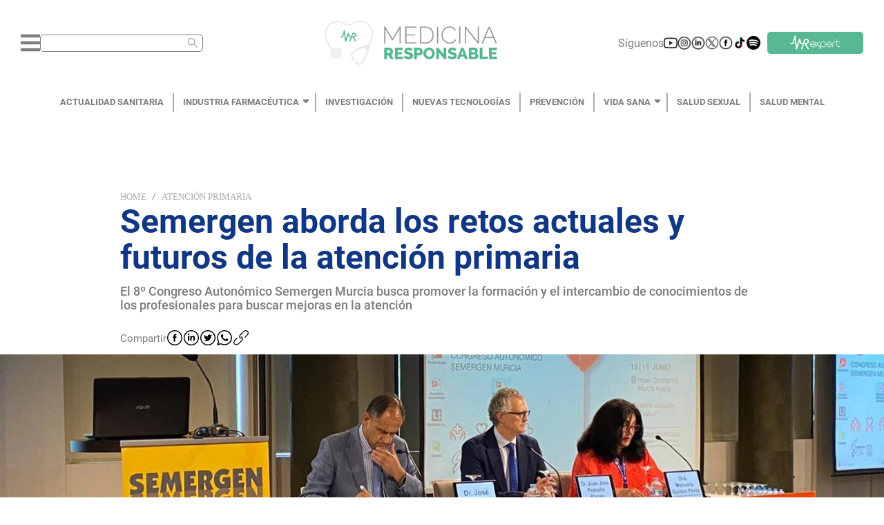

--- FILE ---
content_type: text/html; charset=utf-8
request_url: https://medicinaresponsable.com/atencion-primaria/semergen-retos-atencion-primaria
body_size: 13916
content:
<!DOCTYPE html><html lang="es"><head><script type="application/ld+json">{"@context":"https://schema.org","@type":"NewsMediaOrganization","url":"https://medicinaresponsable.com","name":"Medicina Responsable","logo":{"@type":"ImageObject","url":"https://medicinaresponsable.com/logo_medicina_responsable.png","width":"838","height":"216"}}</script><meta name="viewport" content="width=device-width, initial-scale=1.0, maximum-scale=1.0,user-scalable=0" class="jsx-95a27a328acdf0f8"/><meta name="google-site-verification" content="Re7XF-DWfvvBFZnMsKcrDA_RKrLaNZ8zsfZRWzPmves" class="jsx-95a27a328acdf0f8"/><script class="jsx-95a27a328acdf0f8"> var googletag = googletag || {}; googletag.cmd = googletag.cmd || [];</script><meta charSet="UTF-8"/><title>Semergen aborda los retos actuales y futuros de la atención primaria - Medicina Responsable</title><meta name="description" content="El 8º Congreso Autonómico Semergen Murcia busca promover la formación y el intercambio de conocimientos de los profesionales para buscar mejoras en la atención - Medicina Responsable"/><meta property="og:title" content="Semergen aborda los retos actuales y futuros de la atención primaria - Medicina Responsable"/><meta property="og:type" content="article"/><meta property="og:image" content="https://storage.googleapis.com/medicina-responsable.appspot.com/1686908411736.jpeg?GoogleAccessId=firebase-adminsdk-2sbvv%40medicina-responsable.iam.gserviceaccount.com&amp;Expires=2524608000&amp;Signature=Eh8HOoVB5B6MFl0s%2BiJnyaEIU%2FZxV9MTqYItLfZ3HOZs5ua%2FwwXsoPadsrTObJtDv7ZRw1lK0o53qFe4SUH8rXBqxKUjlu49qtjzCaJqznDX2PTILCQJjMZ7DWb9pVIND%2FpuzREUa8tz7CBnPcqo6PQDXZTy0HIH1od4N10f%2BQQaN1uEFcQBV4ow3jtvw0JFdyNVbuREYz0sy%2FTPUAHvwi4Nq8vDuF6lpqIE7dnUkf2EHZK282LYd6pvedMmbr4G%2FvB%2Bew8XdFP0lZFpk7WrmY6OjZClQZbxnQJxUYN9lKDuBL30fCNh5oJXtPTzgPw%2BM7YdGoqxmBZoGjT%2BJGDIGw%3D%3D"/><meta property="og:url" content="https://medicinaresponsable.com/atencion-primaria/semergen-retos-atencion-primaria"/><meta property="og:description" content="El 8º Congreso Autonómico Semergen Murcia busca promover la formación y el intercambio de conocimientos de los profesionales para buscar mejoras en la atención"/><meta property="og:site_name" content="Medicina Responsable"/><meta name="twitter:card" content="summary_large_image"/><meta name="twitter:title" content="Semergen aborda los retos actuales y futuros de la atención primaria"/><meta name="twitter:description" content="El 8º Congreso Autonómico Semergen Murcia busca promover la formación y el intercambio de conocimientos de los profesionales para buscar mejoras en la atención"/><meta name="twitter:image" content="https://storage.googleapis.com/medicina-responsable.appspot.com/1686908411736.jpeg?GoogleAccessId=firebase-adminsdk-2sbvv%40medicina-responsable.iam.gserviceaccount.com&amp;Expires=2524608000&amp;Signature=Eh8HOoVB5B6MFl0s%2BiJnyaEIU%2FZxV9MTqYItLfZ3HOZs5ua%2FwwXsoPadsrTObJtDv7ZRw1lK0o53qFe4SUH8rXBqxKUjlu49qtjzCaJqznDX2PTILCQJjMZ7DWb9pVIND%2FpuzREUa8tz7CBnPcqo6PQDXZTy0HIH1od4N10f%2BQQaN1uEFcQBV4ow3jtvw0JFdyNVbuREYz0sy%2FTPUAHvwi4Nq8vDuF6lpqIE7dnUkf2EHZK282LYd6pvedMmbr4G%2FvB%2Bew8XdFP0lZFpk7WrmY6OjZClQZbxnQJxUYN9lKDuBL30fCNh5oJXtPTzgPw%2BM7YdGoqxmBZoGjT%2BJGDIGw%3D%3D"/><meta name="twitter:image:alt"/><meta name="robots" content="index,follow"/><meta name="keywords" content="semergen,atención primaria,  médico familia,  congreso"/><link rel="canonical" href="https://medicinaresponsable.com/atencion-primaria/semergen-retos-atencion-primaria"/><script type="application/ld+json">{"@context":"https://schema.org","@type":"BreadcrumbList","itemListElement":[{"@type":"ListItem","position":1,"name":"Atención Primaria","item":"https://medicinaresponsable.com/atencion-primaria"},{"@type":"ListItem","position":2,"name":"Semergen aborda los retos actuales y futuros de la atención primaria"}]}</script><script type="application/ld+json">{"@context":"https://schema.org/","@type":"Article","headline":"Semergen aborda los retos actuales y futuros de la atención primaria","image":{"@type":"ImageObject","url":"https://storage.googleapis.com/medicina-responsable.appspot.com/1686908411736.jpeg?GoogleAccessId=firebase-adminsdk-2sbvv%40medicina-responsable.iam.gserviceaccount.com&Expires=2524608000&Signature=Eh8HOoVB5B6MFl0s%2BiJnyaEIU%2FZxV9MTqYItLfZ3HOZs5ua%2FwwXsoPadsrTObJtDv7ZRw1lK0o53qFe4SUH8rXBqxKUjlu49qtjzCaJqznDX2PTILCQJjMZ7DWb9pVIND%2FpuzREUa8tz7CBnPcqo6PQDXZTy0HIH1od4N10f%2BQQaN1uEFcQBV4ow3jtvw0JFdyNVbuREYz0sy%2FTPUAHvwi4Nq8vDuF6lpqIE7dnUkf2EHZK282LYd6pvedMmbr4G%2FvB%2Bew8XdFP0lZFpk7WrmY6OjZClQZbxnQJxUYN9lKDuBL30fCNh5oJXtPTzgPw%2BM7YdGoqxmBZoGjT%2BJGDIGw%3D%3D","width":"1440","height":"300"},"author":{"@type":"Person","name":"Andrea Rivero"},"publisher":{"@type":"Organization","name":"Medicina Responsable","logo":{"@type":"ImageObject","url":"https://medicinaresponsable.com/logo_medicina_responsable.png","width":"838","height":"216"}},"datePublished":"2023-06-16"}</script><link rel="preload" as="image" imagesrcset="/_next/image?url=https%3A%2F%2Fstorage.googleapis.com%2Fmedicina-responsable.appspot.com%2F1686908411736.jpeg%3FGoogleAccessId%3Dfirebase-adminsdk-2sbvv%2540medicina-responsable.iam.gserviceaccount.com%26Expires%3D2524608000%26Signature%3DEh8HOoVB5B6MFl0s%252BiJnyaEIU%252FZxV9MTqYItLfZ3HOZs5ua%252FwwXsoPadsrTObJtDv7ZRw1lK0o53qFe4SUH8rXBqxKUjlu49qtjzCaJqznDX2PTILCQJjMZ7DWb9pVIND%252FpuzREUa8tz7CBnPcqo6PQDXZTy0HIH1od4N10f%252BQQaN1uEFcQBV4ow3jtvw0JFdyNVbuREYz0sy%252FTPUAHvwi4Nq8vDuF6lpqIE7dnUkf2EHZK282LYd6pvedMmbr4G%252FvB%252Bew8XdFP0lZFpk7WrmY6OjZClQZbxnQJxUYN9lKDuBL30fCNh5oJXtPTzgPw%252BM7YdGoqxmBZoGjT%252BJGDIGw%253D%253D&amp;w=640&amp;q=90 640w, /_next/image?url=https%3A%2F%2Fstorage.googleapis.com%2Fmedicina-responsable.appspot.com%2F1686908411736.jpeg%3FGoogleAccessId%3Dfirebase-adminsdk-2sbvv%2540medicina-responsable.iam.gserviceaccount.com%26Expires%3D2524608000%26Signature%3DEh8HOoVB5B6MFl0s%252BiJnyaEIU%252FZxV9MTqYItLfZ3HOZs5ua%252FwwXsoPadsrTObJtDv7ZRw1lK0o53qFe4SUH8rXBqxKUjlu49qtjzCaJqznDX2PTILCQJjMZ7DWb9pVIND%252FpuzREUa8tz7CBnPcqo6PQDXZTy0HIH1od4N10f%252BQQaN1uEFcQBV4ow3jtvw0JFdyNVbuREYz0sy%252FTPUAHvwi4Nq8vDuF6lpqIE7dnUkf2EHZK282LYd6pvedMmbr4G%252FvB%252Bew8XdFP0lZFpk7WrmY6OjZClQZbxnQJxUYN9lKDuBL30fCNh5oJXtPTzgPw%252BM7YdGoqxmBZoGjT%252BJGDIGw%253D%253D&amp;w=750&amp;q=90 750w, /_next/image?url=https%3A%2F%2Fstorage.googleapis.com%2Fmedicina-responsable.appspot.com%2F1686908411736.jpeg%3FGoogleAccessId%3Dfirebase-adminsdk-2sbvv%2540medicina-responsable.iam.gserviceaccount.com%26Expires%3D2524608000%26Signature%3DEh8HOoVB5B6MFl0s%252BiJnyaEIU%252FZxV9MTqYItLfZ3HOZs5ua%252FwwXsoPadsrTObJtDv7ZRw1lK0o53qFe4SUH8rXBqxKUjlu49qtjzCaJqznDX2PTILCQJjMZ7DWb9pVIND%252FpuzREUa8tz7CBnPcqo6PQDXZTy0HIH1od4N10f%252BQQaN1uEFcQBV4ow3jtvw0JFdyNVbuREYz0sy%252FTPUAHvwi4Nq8vDuF6lpqIE7dnUkf2EHZK282LYd6pvedMmbr4G%252FvB%252Bew8XdFP0lZFpk7WrmY6OjZClQZbxnQJxUYN9lKDuBL30fCNh5oJXtPTzgPw%252BM7YdGoqxmBZoGjT%252BJGDIGw%253D%253D&amp;w=828&amp;q=90 828w, /_next/image?url=https%3A%2F%2Fstorage.googleapis.com%2Fmedicina-responsable.appspot.com%2F1686908411736.jpeg%3FGoogleAccessId%3Dfirebase-adminsdk-2sbvv%2540medicina-responsable.iam.gserviceaccount.com%26Expires%3D2524608000%26Signature%3DEh8HOoVB5B6MFl0s%252BiJnyaEIU%252FZxV9MTqYItLfZ3HOZs5ua%252FwwXsoPadsrTObJtDv7ZRw1lK0o53qFe4SUH8rXBqxKUjlu49qtjzCaJqznDX2PTILCQJjMZ7DWb9pVIND%252FpuzREUa8tz7CBnPcqo6PQDXZTy0HIH1od4N10f%252BQQaN1uEFcQBV4ow3jtvw0JFdyNVbuREYz0sy%252FTPUAHvwi4Nq8vDuF6lpqIE7dnUkf2EHZK282LYd6pvedMmbr4G%252FvB%252Bew8XdFP0lZFpk7WrmY6OjZClQZbxnQJxUYN9lKDuBL30fCNh5oJXtPTzgPw%252BM7YdGoqxmBZoGjT%252BJGDIGw%253D%253D&amp;w=1080&amp;q=90 1080w, /_next/image?url=https%3A%2F%2Fstorage.googleapis.com%2Fmedicina-responsable.appspot.com%2F1686908411736.jpeg%3FGoogleAccessId%3Dfirebase-adminsdk-2sbvv%2540medicina-responsable.iam.gserviceaccount.com%26Expires%3D2524608000%26Signature%3DEh8HOoVB5B6MFl0s%252BiJnyaEIU%252FZxV9MTqYItLfZ3HOZs5ua%252FwwXsoPadsrTObJtDv7ZRw1lK0o53qFe4SUH8rXBqxKUjlu49qtjzCaJqznDX2PTILCQJjMZ7DWb9pVIND%252FpuzREUa8tz7CBnPcqo6PQDXZTy0HIH1od4N10f%252BQQaN1uEFcQBV4ow3jtvw0JFdyNVbuREYz0sy%252FTPUAHvwi4Nq8vDuF6lpqIE7dnUkf2EHZK282LYd6pvedMmbr4G%252FvB%252Bew8XdFP0lZFpk7WrmY6OjZClQZbxnQJxUYN9lKDuBL30fCNh5oJXtPTzgPw%252BM7YdGoqxmBZoGjT%252BJGDIGw%253D%253D&amp;w=1200&amp;q=90 1200w, /_next/image?url=https%3A%2F%2Fstorage.googleapis.com%2Fmedicina-responsable.appspot.com%2F1686908411736.jpeg%3FGoogleAccessId%3Dfirebase-adminsdk-2sbvv%2540medicina-responsable.iam.gserviceaccount.com%26Expires%3D2524608000%26Signature%3DEh8HOoVB5B6MFl0s%252BiJnyaEIU%252FZxV9MTqYItLfZ3HOZs5ua%252FwwXsoPadsrTObJtDv7ZRw1lK0o53qFe4SUH8rXBqxKUjlu49qtjzCaJqznDX2PTILCQJjMZ7DWb9pVIND%252FpuzREUa8tz7CBnPcqo6PQDXZTy0HIH1od4N10f%252BQQaN1uEFcQBV4ow3jtvw0JFdyNVbuREYz0sy%252FTPUAHvwi4Nq8vDuF6lpqIE7dnUkf2EHZK282LYd6pvedMmbr4G%252FvB%252Bew8XdFP0lZFpk7WrmY6OjZClQZbxnQJxUYN9lKDuBL30fCNh5oJXtPTzgPw%252BM7YdGoqxmBZoGjT%252BJGDIGw%253D%253D&amp;w=1920&amp;q=90 1920w, /_next/image?url=https%3A%2F%2Fstorage.googleapis.com%2Fmedicina-responsable.appspot.com%2F1686908411736.jpeg%3FGoogleAccessId%3Dfirebase-adminsdk-2sbvv%2540medicina-responsable.iam.gserviceaccount.com%26Expires%3D2524608000%26Signature%3DEh8HOoVB5B6MFl0s%252BiJnyaEIU%252FZxV9MTqYItLfZ3HOZs5ua%252FwwXsoPadsrTObJtDv7ZRw1lK0o53qFe4SUH8rXBqxKUjlu49qtjzCaJqznDX2PTILCQJjMZ7DWb9pVIND%252FpuzREUa8tz7CBnPcqo6PQDXZTy0HIH1od4N10f%252BQQaN1uEFcQBV4ow3jtvw0JFdyNVbuREYz0sy%252FTPUAHvwi4Nq8vDuF6lpqIE7dnUkf2EHZK282LYd6pvedMmbr4G%252FvB%252Bew8XdFP0lZFpk7WrmY6OjZClQZbxnQJxUYN9lKDuBL30fCNh5oJXtPTzgPw%252BM7YdGoqxmBZoGjT%252BJGDIGw%253D%253D&amp;w=2048&amp;q=90 2048w, /_next/image?url=https%3A%2F%2Fstorage.googleapis.com%2Fmedicina-responsable.appspot.com%2F1686908411736.jpeg%3FGoogleAccessId%3Dfirebase-adminsdk-2sbvv%2540medicina-responsable.iam.gserviceaccount.com%26Expires%3D2524608000%26Signature%3DEh8HOoVB5B6MFl0s%252BiJnyaEIU%252FZxV9MTqYItLfZ3HOZs5ua%252FwwXsoPadsrTObJtDv7ZRw1lK0o53qFe4SUH8rXBqxKUjlu49qtjzCaJqznDX2PTILCQJjMZ7DWb9pVIND%252FpuzREUa8tz7CBnPcqo6PQDXZTy0HIH1od4N10f%252BQQaN1uEFcQBV4ow3jtvw0JFdyNVbuREYz0sy%252FTPUAHvwi4Nq8vDuF6lpqIE7dnUkf2EHZK282LYd6pvedMmbr4G%252FvB%252Bew8XdFP0lZFpk7WrmY6OjZClQZbxnQJxUYN9lKDuBL30fCNh5oJXtPTzgPw%252BM7YdGoqxmBZoGjT%252BJGDIGw%253D%253D&amp;w=3840&amp;q=90 3840w" imagesizes="(max-width: 500px) 200vw, (max-width: 1441px) 100vw, 75vw"/><meta name="next-head-count" content="23"/><link rel="preload" href="/_next/static/css/0306381b89a95a20.css" as="style"/><link rel="stylesheet" href="/_next/static/css/0306381b89a95a20.css" data-n-g=""/><link rel="preload" href="/_next/static/css/9face37f70728d4e.css" as="style"/><link rel="stylesheet" href="/_next/static/css/9face37f70728d4e.css" data-n-p=""/><link rel="preload" href="/_next/static/css/82cbff0f20c87e1b.css" as="style"/><link rel="stylesheet" href="/_next/static/css/82cbff0f20c87e1b.css" data-n-p=""/><noscript data-n-css=""></noscript><script defer="" nomodule="" src="/_next/static/chunks/polyfills-5cd94c89d3acac5f.js"></script><script src="/_next/static/chunks/webpack-378e68e29c265886.js" defer=""></script><script src="/_next/static/chunks/framework-dc33c0b5493501f0.js" defer=""></script><script src="/_next/static/chunks/main-470ca1b07d10fb0c.js" defer=""></script><script src="/_next/static/chunks/pages/_app-6cdbeadffdc683f7.js" defer=""></script><script src="/_next/static/chunks/cb1608f2-6b59b6d98b5cdfd2.js" defer=""></script><script src="/_next/static/chunks/885-6e08bfada4f395a5.js" defer=""></script><script src="/_next/static/chunks/830-e6061b75a0e7aa76.js" defer=""></script><script src="/_next/static/chunks/159-975abcfa7dc0c60c.js" defer=""></script><script src="/_next/static/chunks/929-41dc7db32a238110.js" defer=""></script><script src="/_next/static/chunks/916-483132d3d5230ae8.js" defer=""></script><script src="/_next/static/chunks/741-11845e9c5eb47ac9.js" defer=""></script><script src="/_next/static/chunks/935-d0167f60502de1e9.js" defer=""></script><script src="/_next/static/chunks/238-8cea867785a9c651.js" defer=""></script><script src="/_next/static/chunks/113-6234fb225b2cad97.js" defer=""></script><script src="/_next/static/chunks/235-44291d99b2606922.js" defer=""></script><script src="/_next/static/chunks/922-80e7caa666f714ca.js" defer=""></script><script src="/_next/static/chunks/pages/new/%5Bslug%5D-998b93c1a5920fbe.js" defer=""></script><script src="/_next/static/RltmeMOaSROTJfcJ4X_KM/_buildManifest.js" defer=""></script><script src="/_next/static/RltmeMOaSROTJfcJ4X_KM/_ssgManifest.js" defer=""></script><script src="/_next/static/RltmeMOaSROTJfcJ4X_KM/_middlewareManifest.js" defer=""></script><style id="__jsx-95a27a328acdf0f8">#__next{min-height:100vh}</style></head><body class=""><div id="__next" data-reactroot=""><div class="styles_container_header__Whg41"><div class="styles_container_icons__po25_"><div class="styles_container_menu_search__vgzIN"><svg aria-hidden="true" focusable="false" data-prefix="fas" data-icon="bars" class="svg-inline--fa fa-bars fa-w-14 styles_icon_bars__hKxiY" role="img" xmlns="http://www.w3.org/2000/svg" viewBox="0 0 448 512"><path fill="currentColor" d="M16 132h416c8.837 0 16-7.163 16-16V76c0-8.837-7.163-16-16-16H16C7.163 60 0 67.163 0 76v40c0 8.837 7.163 16 16 16zm0 160h416c8.837 0 16-7.163 16-16v-40c0-8.837-7.163-16-16-16H16c-8.837 0-16 7.163-16 16v40c0 8.837 7.163 16 16 16zm0 160h416c8.837 0 16-7.163 16-16v-40c0-8.837-7.163-16-16-16H16c-8.837 0-16 7.163-16 16v40c0 8.837 7.163 16 16 16z"></path></svg><span class="ant-input-affix-wrapper ant-input-affix-wrapper-lg styles_input_search__Ch3s_" style="color:#ababab;padding:0 6.5px"><input type="text" autoComplete="off" aria-label="Buscar" value="" class="ant-input ant-input-lg"/><span class="ant-input-suffix"><span role="img" aria-label="search" tabindex="-1" class="anticon anticon-search"><svg viewBox="64 64 896 896" focusable="false" data-icon="search" width="1em" height="1em" fill="currentColor" aria-hidden="true"><path d="M909.6 854.5L649.9 594.8C690.2 542.7 712 479 712 412c0-80.2-31.3-155.4-87.9-212.1-56.6-56.7-132-87.9-212.1-87.9s-155.5 31.3-212.1 87.9C143.2 256.5 112 331.8 112 412c0 80.1 31.3 155.5 87.9 212.1C256.5 680.8 331.8 712 412 712c67 0 130.6-21.8 182.7-62l259.7 259.6a8.2 8.2 0 0011.6 0l43.6-43.5a8.2 8.2 0 000-11.6zM570.4 570.4C528 612.7 471.8 636 412 636s-116-23.3-158.4-65.6C211.3 528 188 471.8 188 412s23.3-116.1 65.6-158.4C296 211.3 352.2 188 412 188s116.1 23.2 158.4 65.6S636 352.2 636 412s-23.3 116.1-65.6 158.4z"></path></svg></span></span></span></div><div class="styles_container_img__fPbM2"><img src="/_next/static/media/logo.ff76d2e9.png" alt="logo_medicina" class="styles_icon_logo__EmI3f"/></div><div class="styles_container_suscribirme__FdSg_"><div class="styles_container_icon__exLct"><span class="styles_siguenos__FSU2h">Síguenos</span></div></div></div><div class="styles_backdrop_vertical_menu__Om2HW styles_pointer_none___Ag4W"></div></div><nav class="styles_menu__DzFKX"><div class="styles_menu_container__iLXDs"><ul class="styles_link_container__gGrOH"></ul></div></nav><div id="noticia_frm" class="styles_container_1440__2WxBK"><div id="bn1"><div class="styles_container_text_banner__pnN8f"><div class="ant-breadcrumb"><span><span class="ant-breadcrumb-link"><a href="/">Home</a></span><span class="ant-breadcrumb-separator">/</span></span><span><span class="ant-breadcrumb-link"><a href="/atencion-primaria">Atención Primaria</a></span><span class="ant-breadcrumb-separator">/</span></span></div><h1 class="styles_title_banner__SWmEm">Semergen aborda los retos actuales y futuros de la atención primaria</h1><h2 class="styles_subtitulo_banner__vHKIf">El 8º Congreso Autonómico Semergen Murcia busca promover la formación y el intercambio de conocimientos de los profesionales para buscar mejoras en la atención</h2><div class="styles_container_share__YFusI"><span class="styles_text_share__FnE3T">Compartir</span><button aria-label="facebook" class="react-share__ShareButton" style="background-color:transparent;border:none;padding:0;font:inherit;color:inherit;cursor:pointer"><span style="box-sizing:border-box;display:inline-block;overflow:hidden;width:initial;height:initial;background:none;opacity:1;border:0;margin:0;padding:0;position:relative;max-width:100%"><span style="box-sizing:border-box;display:block;width:initial;height:initial;background:none;opacity:1;border:0;margin:0;padding:0;max-width:100%"><img style="display:block;max-width:100%;width:initial;height:initial;background:none;opacity:1;border:0;margin:0;padding:0" alt="" aria-hidden="true" src="[data-uri]"/></span><img alt="logo_facebook" src="[data-uri]" decoding="async" data-nimg="intrinsic" class="styles_icon_logo__jgUS5" style="position:absolute;top:0;left:0;bottom:0;right:0;box-sizing:border-box;padding:0;border:none;margin:auto;display:block;width:0;height:0;min-width:100%;max-width:100%;min-height:100%;max-height:100%"/><noscript><img alt="logo_facebook" srcSet="/_next/image?url=%2F_next%2Fstatic%2Fmedia%2Ffacebook.6c35b283.svg&amp;w=32&amp;q=75 1x, /_next/image?url=%2F_next%2Fstatic%2Fmedia%2Ffacebook.6c35b283.svg&amp;w=48&amp;q=75 2x" src="/_next/image?url=%2F_next%2Fstatic%2Fmedia%2Ffacebook.6c35b283.svg&amp;w=48&amp;q=75" decoding="async" data-nimg="intrinsic" style="position:absolute;top:0;left:0;bottom:0;right:0;box-sizing:border-box;padding:0;border:none;margin:auto;display:block;width:0;height:0;min-width:100%;max-width:100%;min-height:100%;max-height:100%" class="styles_icon_logo__jgUS5" loading="lazy"/></noscript></span></button><button aria-label="linkedin" class="react-share__ShareButton" style="background-color:transparent;border:none;padding:0;font:inherit;color:inherit;cursor:pointer"><span style="box-sizing:border-box;display:inline-block;overflow:hidden;width:initial;height:initial;background:none;opacity:1;border:0;margin:0;padding:0;position:relative;max-width:100%"><span style="box-sizing:border-box;display:block;width:initial;height:initial;background:none;opacity:1;border:0;margin:0;padding:0;max-width:100%"><img style="display:block;max-width:100%;width:initial;height:initial;background:none;opacity:1;border:0;margin:0;padding:0" alt="" aria-hidden="true" src="[data-uri]"/></span><img alt="logo_linkedln" src="[data-uri]" decoding="async" data-nimg="intrinsic" class="styles_icon_logo__jgUS5" style="position:absolute;top:0;left:0;bottom:0;right:0;box-sizing:border-box;padding:0;border:none;margin:auto;display:block;width:0;height:0;min-width:100%;max-width:100%;min-height:100%;max-height:100%"/><noscript><img alt="logo_linkedln" srcSet="/_next/image?url=%2F_next%2Fstatic%2Fmedia%2Flinkedln.54e1ca49.svg&amp;w=32&amp;q=75 1x, /_next/image?url=%2F_next%2Fstatic%2Fmedia%2Flinkedln.54e1ca49.svg&amp;w=48&amp;q=75 2x" src="/_next/image?url=%2F_next%2Fstatic%2Fmedia%2Flinkedln.54e1ca49.svg&amp;w=48&amp;q=75" decoding="async" data-nimg="intrinsic" style="position:absolute;top:0;left:0;bottom:0;right:0;box-sizing:border-box;padding:0;border:none;margin:auto;display:block;width:0;height:0;min-width:100%;max-width:100%;min-height:100%;max-height:100%" class="styles_icon_logo__jgUS5" loading="lazy"/></noscript></span></button><button aria-label="twitter" class="react-share__ShareButton" style="background-color:transparent;border:none;padding:0;font:inherit;color:inherit;cursor:pointer"><span style="box-sizing:border-box;display:inline-block;overflow:hidden;width:initial;height:initial;background:none;opacity:1;border:0;margin:0;padding:0;position:relative;max-width:100%"><span style="box-sizing:border-box;display:block;width:initial;height:initial;background:none;opacity:1;border:0;margin:0;padding:0;max-width:100%"><img style="display:block;max-width:100%;width:initial;height:initial;background:none;opacity:1;border:0;margin:0;padding:0" alt="" aria-hidden="true" src="[data-uri]"/></span><img alt="logo_twitter" src="[data-uri]" decoding="async" data-nimg="intrinsic" class="styles_icon_logo__jgUS5" style="position:absolute;top:0;left:0;bottom:0;right:0;box-sizing:border-box;padding:0;border:none;margin:auto;display:block;width:0;height:0;min-width:100%;max-width:100%;min-height:100%;max-height:100%"/><noscript><img alt="logo_twitter" srcSet="/_next/image?url=%2F_next%2Fstatic%2Fmedia%2Ftwitter.2243ca93.svg&amp;w=32&amp;q=75 1x, /_next/image?url=%2F_next%2Fstatic%2Fmedia%2Ftwitter.2243ca93.svg&amp;w=48&amp;q=75 2x" src="/_next/image?url=%2F_next%2Fstatic%2Fmedia%2Ftwitter.2243ca93.svg&amp;w=48&amp;q=75" decoding="async" data-nimg="intrinsic" style="position:absolute;top:0;left:0;bottom:0;right:0;box-sizing:border-box;padding:0;border:none;margin:auto;display:block;width:0;height:0;min-width:100%;max-width:100%;min-height:100%;max-height:100%" class="styles_icon_logo__jgUS5" loading="lazy"/></noscript></span></button><button aria-label="whatsapp" class="react-share__ShareButton" style="background-color:transparent;border:none;padding:0;font:inherit;color:inherit;cursor:pointer"><span style="box-sizing:border-box;display:inline-block;overflow:hidden;width:initial;height:initial;background:none;opacity:1;border:0;margin:0;padding:0;position:relative;max-width:100%"><span style="box-sizing:border-box;display:block;width:initial;height:initial;background:none;opacity:1;border:0;margin:0;padding:0;max-width:100%"><img style="display:block;max-width:100%;width:initial;height:initial;background:none;opacity:1;border:0;margin:0;padding:0" alt="" aria-hidden="true" src="[data-uri]"/></span><img alt="logo_whatsapp" src="[data-uri]" decoding="async" data-nimg="intrinsic" class="styles_icon_logo__jgUS5" style="position:absolute;top:0;left:0;bottom:0;right:0;box-sizing:border-box;padding:0;border:none;margin:auto;display:block;width:0;height:0;min-width:100%;max-width:100%;min-height:100%;max-height:100%"/><noscript><img alt="logo_whatsapp" srcSet="/_next/image?url=%2F_next%2Fstatic%2Fmedia%2Fwhatsapp.7ea5682e.svg&amp;w=32&amp;q=75 1x, /_next/image?url=%2F_next%2Fstatic%2Fmedia%2Fwhatsapp.7ea5682e.svg&amp;w=48&amp;q=75 2x" src="/_next/image?url=%2F_next%2Fstatic%2Fmedia%2Fwhatsapp.7ea5682e.svg&amp;w=48&amp;q=75" decoding="async" data-nimg="intrinsic" style="position:absolute;top:0;left:0;bottom:0;right:0;box-sizing:border-box;padding:0;border:none;margin:auto;display:block;width:0;height:0;min-width:100%;max-width:100%;min-height:100%;max-height:100%" class="styles_icon_logo__jgUS5" loading="lazy"/></noscript></span></button><button aria-label="facebook" class="react-share__ShareButton" style="background-color:transparent;border:none;padding:0;font:inherit;color:inherit;cursor:pointer"><span style="box-sizing:border-box;display:inline-block;overflow:hidden;width:initial;height:initial;background:none;opacity:1;border:0;margin:0;padding:0;position:relative;max-width:100%"><span style="box-sizing:border-box;display:block;width:initial;height:initial;background:none;opacity:1;border:0;margin:0;padding:0;max-width:100%"><img style="display:block;max-width:100%;width:initial;height:initial;background:none;opacity:1;border:0;margin:0;padding:0" alt="" aria-hidden="true" src="[data-uri]"/></span><img alt="logo_whatsapp" src="[data-uri]" decoding="async" data-nimg="intrinsic" class="styles_icon_logo__jgUS5" style="position:absolute;top:0;left:0;bottom:0;right:0;box-sizing:border-box;padding:0;border:none;margin:auto;display:block;width:0;height:0;min-width:100%;max-width:100%;min-height:100%;max-height:100%"/><noscript><img alt="logo_whatsapp" srcSet="/_next/image?url=%2F_next%2Fstatic%2Fmedia%2Fcopy.8824ede0.svg&amp;w=32&amp;q=75 1x, /_next/image?url=%2F_next%2Fstatic%2Fmedia%2Fcopy.8824ede0.svg&amp;w=48&amp;q=75 2x" src="/_next/image?url=%2F_next%2Fstatic%2Fmedia%2Fcopy.8824ede0.svg&amp;w=48&amp;q=75" decoding="async" data-nimg="intrinsic" style="position:absolute;top:0;left:0;bottom:0;right:0;box-sizing:border-box;padding:0;border:none;margin:auto;display:block;width:0;height:0;min-width:100%;max-width:100%;min-height:100%;max-height:100%" class="styles_icon_logo__jgUS5" loading="lazy"/></noscript></span></button></div></div><div class="styles_banner_one__VvbwK"><span style="box-sizing:border-box;display:block;overflow:hidden;width:initial;height:initial;background:none;opacity:1;border:0;margin:0;padding:0;position:absolute;top:0;left:0;bottom:0;right:0"><img alt="Semergen aborda los retos actuales y futuros de la atención primaria" sizes="(max-width: 500px) 200vw, (max-width: 1441px) 100vw, 75vw" srcSet="/_next/image?url=https%3A%2F%2Fstorage.googleapis.com%2Fmedicina-responsable.appspot.com%2F1686908411736.jpeg%3FGoogleAccessId%3Dfirebase-adminsdk-2sbvv%2540medicina-responsable.iam.gserviceaccount.com%26Expires%3D2524608000%26Signature%3DEh8HOoVB5B6MFl0s%252BiJnyaEIU%252FZxV9MTqYItLfZ3HOZs5ua%252FwwXsoPadsrTObJtDv7ZRw1lK0o53qFe4SUH8rXBqxKUjlu49qtjzCaJqznDX2PTILCQJjMZ7DWb9pVIND%252FpuzREUa8tz7CBnPcqo6PQDXZTy0HIH1od4N10f%252BQQaN1uEFcQBV4ow3jtvw0JFdyNVbuREYz0sy%252FTPUAHvwi4Nq8vDuF6lpqIE7dnUkf2EHZK282LYd6pvedMmbr4G%252FvB%252Bew8XdFP0lZFpk7WrmY6OjZClQZbxnQJxUYN9lKDuBL30fCNh5oJXtPTzgPw%252BM7YdGoqxmBZoGjT%252BJGDIGw%253D%253D&amp;w=640&amp;q=90 640w, /_next/image?url=https%3A%2F%2Fstorage.googleapis.com%2Fmedicina-responsable.appspot.com%2F1686908411736.jpeg%3FGoogleAccessId%3Dfirebase-adminsdk-2sbvv%2540medicina-responsable.iam.gserviceaccount.com%26Expires%3D2524608000%26Signature%3DEh8HOoVB5B6MFl0s%252BiJnyaEIU%252FZxV9MTqYItLfZ3HOZs5ua%252FwwXsoPadsrTObJtDv7ZRw1lK0o53qFe4SUH8rXBqxKUjlu49qtjzCaJqznDX2PTILCQJjMZ7DWb9pVIND%252FpuzREUa8tz7CBnPcqo6PQDXZTy0HIH1od4N10f%252BQQaN1uEFcQBV4ow3jtvw0JFdyNVbuREYz0sy%252FTPUAHvwi4Nq8vDuF6lpqIE7dnUkf2EHZK282LYd6pvedMmbr4G%252FvB%252Bew8XdFP0lZFpk7WrmY6OjZClQZbxnQJxUYN9lKDuBL30fCNh5oJXtPTzgPw%252BM7YdGoqxmBZoGjT%252BJGDIGw%253D%253D&amp;w=750&amp;q=90 750w, /_next/image?url=https%3A%2F%2Fstorage.googleapis.com%2Fmedicina-responsable.appspot.com%2F1686908411736.jpeg%3FGoogleAccessId%3Dfirebase-adminsdk-2sbvv%2540medicina-responsable.iam.gserviceaccount.com%26Expires%3D2524608000%26Signature%3DEh8HOoVB5B6MFl0s%252BiJnyaEIU%252FZxV9MTqYItLfZ3HOZs5ua%252FwwXsoPadsrTObJtDv7ZRw1lK0o53qFe4SUH8rXBqxKUjlu49qtjzCaJqznDX2PTILCQJjMZ7DWb9pVIND%252FpuzREUa8tz7CBnPcqo6PQDXZTy0HIH1od4N10f%252BQQaN1uEFcQBV4ow3jtvw0JFdyNVbuREYz0sy%252FTPUAHvwi4Nq8vDuF6lpqIE7dnUkf2EHZK282LYd6pvedMmbr4G%252FvB%252Bew8XdFP0lZFpk7WrmY6OjZClQZbxnQJxUYN9lKDuBL30fCNh5oJXtPTzgPw%252BM7YdGoqxmBZoGjT%252BJGDIGw%253D%253D&amp;w=828&amp;q=90 828w, /_next/image?url=https%3A%2F%2Fstorage.googleapis.com%2Fmedicina-responsable.appspot.com%2F1686908411736.jpeg%3FGoogleAccessId%3Dfirebase-adminsdk-2sbvv%2540medicina-responsable.iam.gserviceaccount.com%26Expires%3D2524608000%26Signature%3DEh8HOoVB5B6MFl0s%252BiJnyaEIU%252FZxV9MTqYItLfZ3HOZs5ua%252FwwXsoPadsrTObJtDv7ZRw1lK0o53qFe4SUH8rXBqxKUjlu49qtjzCaJqznDX2PTILCQJjMZ7DWb9pVIND%252FpuzREUa8tz7CBnPcqo6PQDXZTy0HIH1od4N10f%252BQQaN1uEFcQBV4ow3jtvw0JFdyNVbuREYz0sy%252FTPUAHvwi4Nq8vDuF6lpqIE7dnUkf2EHZK282LYd6pvedMmbr4G%252FvB%252Bew8XdFP0lZFpk7WrmY6OjZClQZbxnQJxUYN9lKDuBL30fCNh5oJXtPTzgPw%252BM7YdGoqxmBZoGjT%252BJGDIGw%253D%253D&amp;w=1080&amp;q=90 1080w, /_next/image?url=https%3A%2F%2Fstorage.googleapis.com%2Fmedicina-responsable.appspot.com%2F1686908411736.jpeg%3FGoogleAccessId%3Dfirebase-adminsdk-2sbvv%2540medicina-responsable.iam.gserviceaccount.com%26Expires%3D2524608000%26Signature%3DEh8HOoVB5B6MFl0s%252BiJnyaEIU%252FZxV9MTqYItLfZ3HOZs5ua%252FwwXsoPadsrTObJtDv7ZRw1lK0o53qFe4SUH8rXBqxKUjlu49qtjzCaJqznDX2PTILCQJjMZ7DWb9pVIND%252FpuzREUa8tz7CBnPcqo6PQDXZTy0HIH1od4N10f%252BQQaN1uEFcQBV4ow3jtvw0JFdyNVbuREYz0sy%252FTPUAHvwi4Nq8vDuF6lpqIE7dnUkf2EHZK282LYd6pvedMmbr4G%252FvB%252Bew8XdFP0lZFpk7WrmY6OjZClQZbxnQJxUYN9lKDuBL30fCNh5oJXtPTzgPw%252BM7YdGoqxmBZoGjT%252BJGDIGw%253D%253D&amp;w=1200&amp;q=90 1200w, /_next/image?url=https%3A%2F%2Fstorage.googleapis.com%2Fmedicina-responsable.appspot.com%2F1686908411736.jpeg%3FGoogleAccessId%3Dfirebase-adminsdk-2sbvv%2540medicina-responsable.iam.gserviceaccount.com%26Expires%3D2524608000%26Signature%3DEh8HOoVB5B6MFl0s%252BiJnyaEIU%252FZxV9MTqYItLfZ3HOZs5ua%252FwwXsoPadsrTObJtDv7ZRw1lK0o53qFe4SUH8rXBqxKUjlu49qtjzCaJqznDX2PTILCQJjMZ7DWb9pVIND%252FpuzREUa8tz7CBnPcqo6PQDXZTy0HIH1od4N10f%252BQQaN1uEFcQBV4ow3jtvw0JFdyNVbuREYz0sy%252FTPUAHvwi4Nq8vDuF6lpqIE7dnUkf2EHZK282LYd6pvedMmbr4G%252FvB%252Bew8XdFP0lZFpk7WrmY6OjZClQZbxnQJxUYN9lKDuBL30fCNh5oJXtPTzgPw%252BM7YdGoqxmBZoGjT%252BJGDIGw%253D%253D&amp;w=1920&amp;q=90 1920w, /_next/image?url=https%3A%2F%2Fstorage.googleapis.com%2Fmedicina-responsable.appspot.com%2F1686908411736.jpeg%3FGoogleAccessId%3Dfirebase-adminsdk-2sbvv%2540medicina-responsable.iam.gserviceaccount.com%26Expires%3D2524608000%26Signature%3DEh8HOoVB5B6MFl0s%252BiJnyaEIU%252FZxV9MTqYItLfZ3HOZs5ua%252FwwXsoPadsrTObJtDv7ZRw1lK0o53qFe4SUH8rXBqxKUjlu49qtjzCaJqznDX2PTILCQJjMZ7DWb9pVIND%252FpuzREUa8tz7CBnPcqo6PQDXZTy0HIH1od4N10f%252BQQaN1uEFcQBV4ow3jtvw0JFdyNVbuREYz0sy%252FTPUAHvwi4Nq8vDuF6lpqIE7dnUkf2EHZK282LYd6pvedMmbr4G%252FvB%252Bew8XdFP0lZFpk7WrmY6OjZClQZbxnQJxUYN9lKDuBL30fCNh5oJXtPTzgPw%252BM7YdGoqxmBZoGjT%252BJGDIGw%253D%253D&amp;w=2048&amp;q=90 2048w, /_next/image?url=https%3A%2F%2Fstorage.googleapis.com%2Fmedicina-responsable.appspot.com%2F1686908411736.jpeg%3FGoogleAccessId%3Dfirebase-adminsdk-2sbvv%2540medicina-responsable.iam.gserviceaccount.com%26Expires%3D2524608000%26Signature%3DEh8HOoVB5B6MFl0s%252BiJnyaEIU%252FZxV9MTqYItLfZ3HOZs5ua%252FwwXsoPadsrTObJtDv7ZRw1lK0o53qFe4SUH8rXBqxKUjlu49qtjzCaJqznDX2PTILCQJjMZ7DWb9pVIND%252FpuzREUa8tz7CBnPcqo6PQDXZTy0HIH1od4N10f%252BQQaN1uEFcQBV4ow3jtvw0JFdyNVbuREYz0sy%252FTPUAHvwi4Nq8vDuF6lpqIE7dnUkf2EHZK282LYd6pvedMmbr4G%252FvB%252Bew8XdFP0lZFpk7WrmY6OjZClQZbxnQJxUYN9lKDuBL30fCNh5oJXtPTzgPw%252BM7YdGoqxmBZoGjT%252BJGDIGw%253D%253D&amp;w=3840&amp;q=90 3840w" src="/_next/image?url=https%3A%2F%2Fstorage.googleapis.com%2Fmedicina-responsable.appspot.com%2F1686908411736.jpeg%3FGoogleAccessId%3Dfirebase-adminsdk-2sbvv%2540medicina-responsable.iam.gserviceaccount.com%26Expires%3D2524608000%26Signature%3DEh8HOoVB5B6MFl0s%252BiJnyaEIU%252FZxV9MTqYItLfZ3HOZs5ua%252FwwXsoPadsrTObJtDv7ZRw1lK0o53qFe4SUH8rXBqxKUjlu49qtjzCaJqznDX2PTILCQJjMZ7DWb9pVIND%252FpuzREUa8tz7CBnPcqo6PQDXZTy0HIH1od4N10f%252BQQaN1uEFcQBV4ow3jtvw0JFdyNVbuREYz0sy%252FTPUAHvwi4Nq8vDuF6lpqIE7dnUkf2EHZK282LYd6pvedMmbr4G%252FvB%252Bew8XdFP0lZFpk7WrmY6OjZClQZbxnQJxUYN9lKDuBL30fCNh5oJXtPTzgPw%252BM7YdGoqxmBZoGjT%252BJGDIGw%253D%253D&amp;w=3840&amp;q=90" decoding="async" data-nimg="fill" style="position:absolute;top:0;left:0;bottom:0;right:0;box-sizing:border-box;padding:0;border:none;margin:auto;display:block;width:0;height:0;min-width:100%;max-width:100%;min-height:100%;max-height:100%;object-fit:cover;object-position:top center;filter:blur(20px);background-size:cover;background-image:url(&quot;[data-uri]&quot;);background-position:top center"/></span></div></div> <div class="styles_container_full__lf8ym"><div class="styles_containerAdversiting__F0qgl"><div class="styles_spacingModule__h53Br"><section class="ant-layout"><div class="styles_container_bg___3SVy"><main class="ant-layout-content styles_container_1060__X1D1l"><div id="div-gpt-ad-1517575245450-l1" class="styles_custom_ads_side__5Hw9x"></div></main></div></section></div></div><div class="ant-row styles_container_content__Ga68u"><div class="ant-row" style="margin-left:-10px;margin-right:-10px;margin-top:-10px;margin-bottom:-10px"><div style="padding-left:10px;padding-right:10px;padding-top:10px;padding-bottom:10px" class="ant-col ant-col-md-24 ant-col-lg-18 ant-col-xl-18 ant-col-xxl-18"><div class="styles_container_text__4sd06"><div class="styles_container_firma_especial__TO8CV"><div class="styles_container_firma_avatar__gJnRY"><div style="background-image:url(https://storage.googleapis.com/medicina-responsable.appspot.com/1647799410531.jpg?GoogleAccessId=firebase-adminsdk-2sbvv%40medicina-responsable.iam.gserviceaccount.com&amp;Expires=2524608000&amp;Signature=S5%2BRUh4JV6bDXTGESfhRRCJ9yN%2B6xgtY8BZx%2F9fc5A0ZEd0lFV3EWJs2MnDT1oqkDYQrYpHBWD1Rb8jMJd0fW4OSy4TK6ssLY048JAAEbrDMEtjBe8Ts%2FXu3kAMFNeuLVJkg7HGEbKpWanBWYsThu8coUBynz5pxRX%2FFcON2vNk5cn0HohwMgn23L1GuToe1DMZNugbUgpa22Iq1jRcOU%2BJQIz3MWFHw8w4JP%2BB8HmjTI7wTWT30h%2ByRUxno0VDTWd6pnD0KMnty2WH8mV6SLOYCVAEXRx9UzVAtPU9GNyHcTNYcLNxBe1s2PIsCyPt13xPCe1Fnlnk3PduxExtksg%3D%3D)" class="styles_container_avatar__EoxzH"></div><div><p class="styles_firma__J7Nan">Por<!-- --> <span class="styles_underline__g5koB">Andrea Rivero</span></p><span class="styles_firma_noticia__47fso">16 de junio de 2023</span></div></div></div><div id="styles_container_parrafos__9_Qec"><p>La Sociedad Española de Médicos de Atención Primaria, Semergen, celebra los días 15 y 16 de junio el 8º Congreso Autonómico Semergen Murcia, un encuentro de referencia que reúne a más de 200 profesionales de la medicina en la ciudad murciana para abordar los retos actuales y futuros de la atención primaria de la región. El objetivo principal del evento es promover la formación continua y el intercambio de conocimientos y servir como plataforma para la discusión y el intercambio de experiencias en el campo de la atención primaria.</p>
<p>Bajo el lema “Nuestra vocación es la salud”, el congreso cuenta con un programa científico amplio en el que los asistentes podrán presenciar conferencias magistrales, mesas redondas, talleres y presentaciones de comunicaciones. “Es un espacio propicio para el intercambio de conocimientos y experiencias entre los profesionales de la salud en un ambiente de colaboración y compañerismo. Estamos seguros de que los aprendizajes adquiridos en este congreso tendrán un impacto positivo en la atención primaria en Murcia&quot;, destaca la <strong>doctora Manuela Guillén Pérez, presidenta del comité organizador del congreso</strong>. </p>
<p>Entre los temas que se abordarán, destacan la ecografía renal, la atención al paciente politraumatizado, la cirugía menor, la atención integral al paciente, la medicina basada en la evidencia, la <a href="https://medicinaresponsable.com/atencion-primaria/jornadas-sermergen-respiratorias" target="_blank" rel="noopener">promoción </a>de la salud y la medicina comunitaria. Además, se hará hincapié en la situación actual de la atención primaria y en estrategias para mejorarla.</p><hr class="styles_hr_spacing__fUEqg"/></div></div></div><div style="padding-left:10px;padding-right:10px;padding-top:10px;padding-bottom:10px" class="ant-col ant-col-xs-24 ant-col-sm-24 ant-col-md-24 ant-col-lg-6 ant-col-xl-6 ant-col-xxl-6"><div class="ant-row styles_spacing__W1faC"><div class="ant-col ant-col-24"><div class="styles_container_related_banner__F6OJs"><div class="styles_content_title__o_xEA"><p class="styles_noticias_relacionadas__lKm_E">Noticias relacionadas</p><hr class="styles_hr_spacing_title__22ZoM"/></div><div class="ant-row styles_custom_ant_row__xmAVl" style="margin-left:-5px;margin-right:-5px;margin-top:-5px;margin-bottom:-5px"><div style="padding-left:5px;padding-right:5px;padding-top:5px;padding-bottom:5px" class="ant-col ant-col-xs-24 ant-col-sm-8 ant-col-md-8 ant-col-lg-24 ant-col-xl-24 ant-col-xxl-24"><div class="styles_container_relacionada__KqHvM"><div class="styles_container_image_relacionada__0Vh76"><span style="box-sizing:border-box;display:inline-block;overflow:hidden;width:initial;height:initial;background:none;opacity:1;border:0;margin:0;padding:0;position:relative;max-width:100%"><span style="box-sizing:border-box;display:block;width:initial;height:initial;background:none;opacity:1;border:0;margin:0;padding:0;max-width:100%"><img style="display:block;max-width:100%;width:initial;height:initial;background:none;opacity:1;border:0;margin:0;padding:0" alt="" aria-hidden="true" src="[data-uri]"/></span><img alt="medicos-valencia-congreso-atencion-primaria" src="[data-uri]" decoding="async" data-nimg="intrinsic" class="styles_img_related__ERrWS" style="position:absolute;top:0;left:0;bottom:0;right:0;box-sizing:border-box;padding:0;border:none;margin:auto;display:block;width:0;height:0;min-width:100%;max-width:100%;min-height:100%;max-height:100%;filter:blur(20px);background-size:cover;background-image:url(&quot;[data-uri]&quot;);background-position:0% 0%"/><noscript><img alt="medicos-valencia-congreso-atencion-primaria" srcSet="/_next/image?url=https%3A%2F%2Fstorage.googleapis.com%2Fmedicina-responsable.appspot.com%2F1697633578275.37%3FGoogleAccessId%3Dfirebase-adminsdk-2sbvv%2540medicina-responsable.iam.gserviceaccount.com%26Expires%3D2524608000%26Signature%3DNXDmB%252FqYloAznP2VpXXFI%252Fk0dyiLmcyip30YEYVneKQrOLJCfB3S1QHHmqJRbEzn%252FhV%252FxUyj9vpbJxSbqLAgxq0QNvC4t5OB0%252FjgOBFGi8QHLwNJQkMeIOk0AfIV%252F6Ii9TuyWWZ4gWcPX33lopxR0JcGmz1teTSpjRLKW905sopSDONN6bw5u3SWEXvc2v19%252F6YHzfyFGDOXnGV6GU4YzTvb1%252BqeyVZ9Uwu4JUaR7GWeXzOZfLJvBxt%252FmJ9OrAbbuAKLTS0i9WFkiGt7jvEY4%252FpgZF2EVVwlAVZA3mKUv4DfVdGdIc4TiwedwmGpVnRwVukXjj2jX6MQObaXN4u9Mg%253D%253D&amp;w=640&amp;q=100 1x, /_next/image?url=https%3A%2F%2Fstorage.googleapis.com%2Fmedicina-responsable.appspot.com%2F1697633578275.37%3FGoogleAccessId%3Dfirebase-adminsdk-2sbvv%2540medicina-responsable.iam.gserviceaccount.com%26Expires%3D2524608000%26Signature%3DNXDmB%252FqYloAznP2VpXXFI%252Fk0dyiLmcyip30YEYVneKQrOLJCfB3S1QHHmqJRbEzn%252FhV%252FxUyj9vpbJxSbqLAgxq0QNvC4t5OB0%252FjgOBFGi8QHLwNJQkMeIOk0AfIV%252F6Ii9TuyWWZ4gWcPX33lopxR0JcGmz1teTSpjRLKW905sopSDONN6bw5u3SWEXvc2v19%252F6YHzfyFGDOXnGV6GU4YzTvb1%252BqeyVZ9Uwu4JUaR7GWeXzOZfLJvBxt%252FmJ9OrAbbuAKLTS0i9WFkiGt7jvEY4%252FpgZF2EVVwlAVZA3mKUv4DfVdGdIc4TiwedwmGpVnRwVukXjj2jX6MQObaXN4u9Mg%253D%253D&amp;w=1080&amp;q=100 2x" src="/_next/image?url=https%3A%2F%2Fstorage.googleapis.com%2Fmedicina-responsable.appspot.com%2F1697633578275.37%3FGoogleAccessId%3Dfirebase-adminsdk-2sbvv%2540medicina-responsable.iam.gserviceaccount.com%26Expires%3D2524608000%26Signature%3DNXDmB%252FqYloAznP2VpXXFI%252Fk0dyiLmcyip30YEYVneKQrOLJCfB3S1QHHmqJRbEzn%252FhV%252FxUyj9vpbJxSbqLAgxq0QNvC4t5OB0%252FjgOBFGi8QHLwNJQkMeIOk0AfIV%252F6Ii9TuyWWZ4gWcPX33lopxR0JcGmz1teTSpjRLKW905sopSDONN6bw5u3SWEXvc2v19%252F6YHzfyFGDOXnGV6GU4YzTvb1%252BqeyVZ9Uwu4JUaR7GWeXzOZfLJvBxt%252FmJ9OrAbbuAKLTS0i9WFkiGt7jvEY4%252FpgZF2EVVwlAVZA3mKUv4DfVdGdIc4TiwedwmGpVnRwVukXjj2jX6MQObaXN4u9Mg%253D%253D&amp;w=1080&amp;q=100" decoding="async" data-nimg="intrinsic" style="position:absolute;top:0;left:0;bottom:0;right:0;box-sizing:border-box;padding:0;border:none;margin:auto;display:block;width:0;height:0;min-width:100%;max-width:100%;min-height:100%;max-height:100%" class="styles_img_related__ERrWS" loading="lazy"/></noscript></span></div><div class="styles_container_seccion__GO7C3"><a class="styles_text_seccion__j9_pG" href="/atencion-primaria">Atención Primaria</a><p class="styles_parrafo_seccion__mojh8">Más de 5.000 médicos asisten, en Valencia, al mayor congreso de Atención Primaria de España</p><p class="styles_subparrafo_seccion__G2g2i">El encuentro científico reúne a médicos de familia provenientes de todas las provincias españolas</p></div><hr class="styles_hr_spacing_relacionada__N7gtX"/></div></div><div style="padding-left:5px;padding-right:5px;padding-top:5px;padding-bottom:5px" class="ant-col ant-col-xs-24 ant-col-sm-8 ant-col-md-8 ant-col-lg-24 ant-col-xl-24 ant-col-xxl-24"><div class="styles_container_relacionada__KqHvM"><div class="styles_container_image_relacionada_dos__CysOP"><span style="box-sizing:border-box;display:inline-block;overflow:hidden;width:initial;height:initial;background:none;opacity:1;border:0;margin:0;padding:0;position:relative;max-width:100%"><span style="box-sizing:border-box;display:block;width:initial;height:initial;background:none;opacity:1;border:0;margin:0;padding:0;max-width:100%"><img style="display:block;max-width:100%;width:initial;height:initial;background:none;opacity:1;border:0;margin:0;padding:0" alt="" aria-hidden="true" src="[data-uri]"/></span><img alt="semergen-pone-valor-investigacion-sanidad-primera-jornada-congreso-nacional-pacientes-cronicos" src="[data-uri]" decoding="async" data-nimg="intrinsic" class="styles_img_related__ERrWS" style="position:absolute;top:0;left:0;bottom:0;right:0;box-sizing:border-box;padding:0;border:none;margin:auto;display:block;width:0;height:0;min-width:100%;max-width:100%;min-height:100%;max-height:100%;filter:blur(20px);background-size:cover;background-image:url(&quot;[data-uri]&quot;);background-position:0% 0%"/><noscript><img alt="semergen-pone-valor-investigacion-sanidad-primera-jornada-congreso-nacional-pacientes-cronicos" srcSet="/_next/image?url=https%3A%2F%2Fstorage.googleapis.com%2Fmedicina-responsable.appspot.com%2F1717087501139.39%3FGoogleAccessId%3Dfirebase-adminsdk-2sbvv%2540medicina-responsable.iam.gserviceaccount.com%26Expires%3D2524608000%26Signature%3Dy7JHcX9qJB%252FC94Wp4pkO58AeVrcULBeyJzBcAoTQnbLwQyJTaF9gN1wYH9rVI1KZoo8s7liPgQeHFTlr8qOqTv%252By0pEDRnvxneLwqr9Co8CjFRLQV4nEtoS0MTGgzYVOXXNGoVeuJ4LzaqfnmYIg99GSLoUlNTptpISTHg7Eq1fPc%252F37KlNLDaDkla5Ul0uhMM7tqRDwbD%252Fq9TwCKFae9CpzYTHORXm0SIAvnD1LMlHKAmcd6PYLpkzFAsC53wUH7%252Bblzb5qAva6ibwMbgMryf40d%252BnCJ%252BLfE71JS%252FBav7BoT0Hzrjw%252BYv6RnN7FRZ48pU47KUNWt5bJQXsMsxh5jA%253D%253D&amp;w=640&amp;q=100 1x, /_next/image?url=https%3A%2F%2Fstorage.googleapis.com%2Fmedicina-responsable.appspot.com%2F1717087501139.39%3FGoogleAccessId%3Dfirebase-adminsdk-2sbvv%2540medicina-responsable.iam.gserviceaccount.com%26Expires%3D2524608000%26Signature%3Dy7JHcX9qJB%252FC94Wp4pkO58AeVrcULBeyJzBcAoTQnbLwQyJTaF9gN1wYH9rVI1KZoo8s7liPgQeHFTlr8qOqTv%252By0pEDRnvxneLwqr9Co8CjFRLQV4nEtoS0MTGgzYVOXXNGoVeuJ4LzaqfnmYIg99GSLoUlNTptpISTHg7Eq1fPc%252F37KlNLDaDkla5Ul0uhMM7tqRDwbD%252Fq9TwCKFae9CpzYTHORXm0SIAvnD1LMlHKAmcd6PYLpkzFAsC53wUH7%252Bblzb5qAva6ibwMbgMryf40d%252BnCJ%252BLfE71JS%252FBav7BoT0Hzrjw%252BYv6RnN7FRZ48pU47KUNWt5bJQXsMsxh5jA%253D%253D&amp;w=1080&amp;q=100 2x" src="/_next/image?url=https%3A%2F%2Fstorage.googleapis.com%2Fmedicina-responsable.appspot.com%2F1717087501139.39%3FGoogleAccessId%3Dfirebase-adminsdk-2sbvv%2540medicina-responsable.iam.gserviceaccount.com%26Expires%3D2524608000%26Signature%3Dy7JHcX9qJB%252FC94Wp4pkO58AeVrcULBeyJzBcAoTQnbLwQyJTaF9gN1wYH9rVI1KZoo8s7liPgQeHFTlr8qOqTv%252By0pEDRnvxneLwqr9Co8CjFRLQV4nEtoS0MTGgzYVOXXNGoVeuJ4LzaqfnmYIg99GSLoUlNTptpISTHg7Eq1fPc%252F37KlNLDaDkla5Ul0uhMM7tqRDwbD%252Fq9TwCKFae9CpzYTHORXm0SIAvnD1LMlHKAmcd6PYLpkzFAsC53wUH7%252Bblzb5qAva6ibwMbgMryf40d%252BnCJ%252BLfE71JS%252FBav7BoT0Hzrjw%252BYv6RnN7FRZ48pU47KUNWt5bJQXsMsxh5jA%253D%253D&amp;w=1080&amp;q=100" decoding="async" data-nimg="intrinsic" style="position:absolute;top:0;left:0;bottom:0;right:0;box-sizing:border-box;padding:0;border:none;margin:auto;display:block;width:0;height:0;min-width:100%;max-width:100%;min-height:100%;max-height:100%" class="styles_img_related__ERrWS" loading="lazy"/></noscript></span></div><div class="styles_container_seccion__GO7C3"><a class="styles_text_seccion__j9_pG" href="/atencion-primaria">Atención Primaria</a><p class="styles_parrafo_seccion__mojh8">Semergen pone en valor la investigación en sanidad en el X Congreso de Pacientes Crónicos</p><p class="styles_subparrafo_seccion__G2g2i">Centrado en trabajar por una mayor calidad de vida de los enfermos, se trata de un evento que cada año busca mejorar la situación de la Atención Primaria en nuestro país</p></div><hr class="styles_hr_spacing_relacionada__N7gtX"/></div></div><div style="padding-left:5px;padding-right:5px;padding-top:5px;padding-bottom:5px" class="ant-col ant-col-xs-24 ant-col-sm-8 ant-col-md-8 ant-col-lg-24 ant-col-xl-24 ant-col-xxl-24"><div class="styles_container_relacionada__KqHvM"><div class="styles_container_image_relacionada__0Vh76"><span style="box-sizing:border-box;display:inline-block;overflow:hidden;width:initial;height:initial;background:none;opacity:1;border:0;margin:0;padding:0;position:relative;max-width:100%"><span style="box-sizing:border-box;display:block;width:initial;height:initial;background:none;opacity:1;border:0;margin:0;padding:0;max-width:100%"><img style="display:block;max-width:100%;width:initial;height:initial;background:none;opacity:1;border:0;margin:0;padding:0" alt="" aria-hidden="true" src="[data-uri]"/></span><img alt="revsita-medicina-familia-semergen-mundialmente-reconocida" src="[data-uri]" decoding="async" data-nimg="intrinsic" class="styles_img_related__ERrWS" style="position:absolute;top:0;left:0;bottom:0;right:0;box-sizing:border-box;padding:0;border:none;margin:auto;display:block;width:0;height:0;min-width:100%;max-width:100%;min-height:100%;max-height:100%;filter:blur(20px);background-size:cover;background-image:url(&quot;[data-uri]&quot;);background-position:0% 0%"/><noscript><img alt="revsita-medicina-familia-semergen-mundialmente-reconocida" srcSet="/_next/image?url=https%3A%2F%2Fstorage.googleapis.com%2Fmedicina-responsable.appspot.com%2F1688125092498.jpg%3FGoogleAccessId%3Dfirebase-adminsdk-2sbvv%2540medicina-responsable.iam.gserviceaccount.com%26Expires%3D2524608000%26Signature%3DYP6vHAnuyVPYrX1V4HuTCqGF%252F89%252FHp7v80IzCKgBvMBi1haXPpJdDbWkwE2kJB1An%252F9UVY1NFRHQksQcbPgeCyrjRZfBxk6wrklW1hyjLB94slprsOhvgxweEbwRR2wONtpQ8S5wDpeEsHB6TKzD5%252BjPBzQyX%252BMkJAoy2du%252BR%252BvjbjfApIQDBtqtDIvtiviW0lEqXNsUXyLhKuKKZNrknJI68Aq2UQ1hek494OqJEl5juoeePEI%252BXMKPRPIfvW3hjngL0EzORNlmt11eFjWe8iGvusq%252BuDXuYVmS6G68OPn%252Fb79JFFlolrPptWHqkqry3IxVlIlXOQdJ1fGQZF%252BUVw%253D%253D&amp;w=640&amp;q=100 1x, /_next/image?url=https%3A%2F%2Fstorage.googleapis.com%2Fmedicina-responsable.appspot.com%2F1688125092498.jpg%3FGoogleAccessId%3Dfirebase-adminsdk-2sbvv%2540medicina-responsable.iam.gserviceaccount.com%26Expires%3D2524608000%26Signature%3DYP6vHAnuyVPYrX1V4HuTCqGF%252F89%252FHp7v80IzCKgBvMBi1haXPpJdDbWkwE2kJB1An%252F9UVY1NFRHQksQcbPgeCyrjRZfBxk6wrklW1hyjLB94slprsOhvgxweEbwRR2wONtpQ8S5wDpeEsHB6TKzD5%252BjPBzQyX%252BMkJAoy2du%252BR%252BvjbjfApIQDBtqtDIvtiviW0lEqXNsUXyLhKuKKZNrknJI68Aq2UQ1hek494OqJEl5juoeePEI%252BXMKPRPIfvW3hjngL0EzORNlmt11eFjWe8iGvusq%252BuDXuYVmS6G68OPn%252Fb79JFFlolrPptWHqkqry3IxVlIlXOQdJ1fGQZF%252BUVw%253D%253D&amp;w=1080&amp;q=100 2x" src="/_next/image?url=https%3A%2F%2Fstorage.googleapis.com%2Fmedicina-responsable.appspot.com%2F1688125092498.jpg%3FGoogleAccessId%3Dfirebase-adminsdk-2sbvv%2540medicina-responsable.iam.gserviceaccount.com%26Expires%3D2524608000%26Signature%3DYP6vHAnuyVPYrX1V4HuTCqGF%252F89%252FHp7v80IzCKgBvMBi1haXPpJdDbWkwE2kJB1An%252F9UVY1NFRHQksQcbPgeCyrjRZfBxk6wrklW1hyjLB94slprsOhvgxweEbwRR2wONtpQ8S5wDpeEsHB6TKzD5%252BjPBzQyX%252BMkJAoy2du%252BR%252BvjbjfApIQDBtqtDIvtiviW0lEqXNsUXyLhKuKKZNrknJI68Aq2UQ1hek494OqJEl5juoeePEI%252BXMKPRPIfvW3hjngL0EzORNlmt11eFjWe8iGvusq%252BuDXuYVmS6G68OPn%252Fb79JFFlolrPptWHqkqry3IxVlIlXOQdJ1fGQZF%252BUVw%253D%253D&amp;w=1080&amp;q=100" decoding="async" data-nimg="intrinsic" style="position:absolute;top:0;left:0;bottom:0;right:0;box-sizing:border-box;padding:0;border:none;margin:auto;display:block;width:0;height:0;min-width:100%;max-width:100%;min-height:100%;max-height:100%" class="styles_img_related__ERrWS" loading="lazy"/></noscript></span></div><div class="styles_container_seccion__GO7C3"><a class="styles_text_seccion__j9_pG" href="/atencion-primaria">Atención Primaria</a><p class="styles_parrafo_seccion__mojh8">La revista “Medicina de Familia Semergen”, reconocida mundialmente</p><p class="styles_subparrafo_seccion__G2g2i">La publicación ha entrado en el Journal Citation Report, una herramienta que analiza el impacto de las publicaciones científicas en el campo de la investigación médica</p></div></div></div></div></div><hr class="styles_hr_spacing__33X4O"/></div></div></div></div><div class="styles_container_interes__mcYcB"><div class="styles_container_tex_interes__TopwK"><span class="styles_title_interes__O3rJW">Te puede interesar</span></div><div class="ant-row" style="margin-left:-5px;margin-right:-5px;margin-top:-5px;margin-bottom:-5px"><div style="padding-left:5px;padding-right:5px;padding-top:5px;padding-bottom:5px" class="ant-col ant-col-xs-24 ant-col-sm-8 ant-col-md-8 ant-col-lg-8 ant-col-xl-8 ant-col-xxl-8"><div class="ant-card ant-card-bordered styles_card_module__Op72c"><div class="ant-card-cover"><span style="box-sizing:border-box;display:inline-block;overflow:hidden;width:initial;height:initial;background:none;opacity:1;border:0;margin:0;padding:0;position:relative;max-width:100%"><span style="box-sizing:border-box;display:block;width:initial;height:initial;background:none;opacity:1;border:0;margin:0;padding:0;max-width:100%"><img style="display:block;max-width:100%;width:initial;height:initial;background:none;opacity:1;border:0;margin:0;padding:0" alt="" aria-hidden="true" src="[data-uri]"/></span><img alt="campana-revision-urologica-cancer-prostata" src="[data-uri]" decoding="async" data-nimg="intrinsic" class="styles_image_next__LjxI4" style="position:absolute;top:0;left:0;bottom:0;right:0;box-sizing:border-box;padding:0;border:none;margin:auto;display:block;width:0;height:0;min-width:100%;max-width:100%;min-height:100%;max-height:100%;filter:blur(20px);background-size:cover;background-image:url(&quot;[data-uri]&quot;);background-position:0% 0%"/><noscript><img alt="campana-revision-urologica-cancer-prostata" srcSet="/_next/image?url=https%3A%2F%2Fstorage.googleapis.com%2Fmedicina-responsable.appspot.com%2F1669822929040.jpg%3FGoogleAccessId%3Dfirebase-adminsdk-2sbvv%2540medicina-responsable.iam.gserviceaccount.com%26Expires%3D2524608000%26Signature%3DJntGaP3%252Bgj5%252FpzTR2HynfL2BP0xRpbueoe6EqGQRxeZXZYSlZIwr31gBukHRBwAaRuq6o7Pj1mFDKEaSYSprqk8g658HLTTNybwEvCqqOvTbbMA1%252Bb0ldBvBZWrpU98pnlKne8IUZLjkyCKljNC4xctYHT0%252FgMFkPG1orlNgLbBZ2WzEimuNpBl4RgszxEqrdyaMyEwZWV9m7NkDDmLwtjXBGS7KGd4I6KrisosMYKppxpxIAhNq3itcXGGRNbTY46eLgEvxZic6EJ%252FHU37aDmb6oE7z%252BP9LG1C5hVkmhgeVpU0uaJ3MtPi3%252BqktGJXRA3OW4WZKIPGwXlK8BSoLFQ%253D%253D&amp;w=640&amp;q=100 1x, /_next/image?url=https%3A%2F%2Fstorage.googleapis.com%2Fmedicina-responsable.appspot.com%2F1669822929040.jpg%3FGoogleAccessId%3Dfirebase-adminsdk-2sbvv%2540medicina-responsable.iam.gserviceaccount.com%26Expires%3D2524608000%26Signature%3DJntGaP3%252Bgj5%252FpzTR2HynfL2BP0xRpbueoe6EqGQRxeZXZYSlZIwr31gBukHRBwAaRuq6o7Pj1mFDKEaSYSprqk8g658HLTTNybwEvCqqOvTbbMA1%252Bb0ldBvBZWrpU98pnlKne8IUZLjkyCKljNC4xctYHT0%252FgMFkPG1orlNgLbBZ2WzEimuNpBl4RgszxEqrdyaMyEwZWV9m7NkDDmLwtjXBGS7KGd4I6KrisosMYKppxpxIAhNq3itcXGGRNbTY46eLgEvxZic6EJ%252FHU37aDmb6oE7z%252BP9LG1C5hVkmhgeVpU0uaJ3MtPi3%252BqktGJXRA3OW4WZKIPGwXlK8BSoLFQ%253D%253D&amp;w=1080&amp;q=100 2x" src="/_next/image?url=https%3A%2F%2Fstorage.googleapis.com%2Fmedicina-responsable.appspot.com%2F1669822929040.jpg%3FGoogleAccessId%3Dfirebase-adminsdk-2sbvv%2540medicina-responsable.iam.gserviceaccount.com%26Expires%3D2524608000%26Signature%3DJntGaP3%252Bgj5%252FpzTR2HynfL2BP0xRpbueoe6EqGQRxeZXZYSlZIwr31gBukHRBwAaRuq6o7Pj1mFDKEaSYSprqk8g658HLTTNybwEvCqqOvTbbMA1%252Bb0ldBvBZWrpU98pnlKne8IUZLjkyCKljNC4xctYHT0%252FgMFkPG1orlNgLbBZ2WzEimuNpBl4RgszxEqrdyaMyEwZWV9m7NkDDmLwtjXBGS7KGd4I6KrisosMYKppxpxIAhNq3itcXGGRNbTY46eLgEvxZic6EJ%252FHU37aDmb6oE7z%252BP9LG1C5hVkmhgeVpU0uaJ3MtPi3%252BqktGJXRA3OW4WZKIPGwXlK8BSoLFQ%253D%253D&amp;w=1080&amp;q=100" decoding="async" data-nimg="intrinsic" style="position:absolute;top:0;left:0;bottom:0;right:0;box-sizing:border-box;padding:0;border:none;margin:auto;display:block;width:0;height:0;min-width:100%;max-width:100%;min-height:100%;max-height:100%" class="styles_image_next__LjxI4" loading="lazy"/></noscript></span></div><div class="ant-card-body"><div class="styles_container_text_card__FnwEG"><span class="styles_text_card__L8v3q">“No faltes” a las revisiones urológicas a partir de los 50 años</span></div></div></div></div><div style="padding-left:5px;padding-right:5px;padding-top:5px;padding-bottom:5px" class="ant-col ant-col-xs-24 ant-col-sm-8 ant-col-md-8 ant-col-lg-8 ant-col-xl-8 ant-col-xxl-8"><div class="ant-card ant-card-bordered styles_card_module__Op72c"><div class="ant-card-cover"><span style="box-sizing:border-box;display:inline-block;overflow:hidden;width:initial;height:initial;background:none;opacity:1;border:0;margin:0;padding:0;position:relative;max-width:100%"><span style="box-sizing:border-box;display:block;width:initial;height:initial;background:none;opacity:1;border:0;margin:0;padding:0;max-width:100%"><img style="display:block;max-width:100%;width:initial;height:initial;background:none;opacity:1;border:0;margin:0;padding:0" alt="" aria-hidden="true" src="[data-uri]"/></span><img alt="denuncian-centros-acupuntura-ilegales" src="[data-uri]" decoding="async" data-nimg="intrinsic" class="styles_image_next__LjxI4" style="position:absolute;top:0;left:0;bottom:0;right:0;box-sizing:border-box;padding:0;border:none;margin:auto;display:block;width:0;height:0;min-width:100%;max-width:100%;min-height:100%;max-height:100%;filter:blur(20px);background-size:cover;background-image:url(&quot;[data-uri]&quot;);background-position:0% 0%"/><noscript><img alt="denuncian-centros-acupuntura-ilegales" srcSet="/_next/image?url=https%3A%2F%2Fstorage.googleapis.com%2Fmedicina-responsable.appspot.com%2F1692615841146.jpg%3FGoogleAccessId%3Dfirebase-adminsdk-2sbvv%2540medicina-responsable.iam.gserviceaccount.com%26Expires%3D2524608000%26Signature%3DSMFjsApk5U%252FKSOXyF0wx7PPzHqtUGyXEHd57bYo4gIfhR%252FjZcmZZJkfOWTUf9g6%252BQvx9Pd1ll698itIaeWljAU8dPiOcPTIZDCa0kUtIllgSj5JEQ8t0PuSAJt8UJXpzGPzx45ilGFKE4p9TUrXfoDAJ%252B6JIhifpiFtp6VhzoDtrnh1SZKh4r9HENSMlNI2u5THVQffUgWTLtnzkfGaqR5ctH7%252FfjxBD7PkDUuLae4KLIjjRUBM%252BGclJfB8YiQJdKaNjJcKA21zqIoDXQHI9JUM3D9mpJLYrJ2iYnTOOX5vcMC6D1%252B9INYxV0kz%252FV4ha0h9a0XA2TL8WR1ddEefZ5Q%253D%253D&amp;w=640&amp;q=100 1x, /_next/image?url=https%3A%2F%2Fstorage.googleapis.com%2Fmedicina-responsable.appspot.com%2F1692615841146.jpg%3FGoogleAccessId%3Dfirebase-adminsdk-2sbvv%2540medicina-responsable.iam.gserviceaccount.com%26Expires%3D2524608000%26Signature%3DSMFjsApk5U%252FKSOXyF0wx7PPzHqtUGyXEHd57bYo4gIfhR%252FjZcmZZJkfOWTUf9g6%252BQvx9Pd1ll698itIaeWljAU8dPiOcPTIZDCa0kUtIllgSj5JEQ8t0PuSAJt8UJXpzGPzx45ilGFKE4p9TUrXfoDAJ%252B6JIhifpiFtp6VhzoDtrnh1SZKh4r9HENSMlNI2u5THVQffUgWTLtnzkfGaqR5ctH7%252FfjxBD7PkDUuLae4KLIjjRUBM%252BGclJfB8YiQJdKaNjJcKA21zqIoDXQHI9JUM3D9mpJLYrJ2iYnTOOX5vcMC6D1%252B9INYxV0kz%252FV4ha0h9a0XA2TL8WR1ddEefZ5Q%253D%253D&amp;w=1080&amp;q=100 2x" src="/_next/image?url=https%3A%2F%2Fstorage.googleapis.com%2Fmedicina-responsable.appspot.com%2F1692615841146.jpg%3FGoogleAccessId%3Dfirebase-adminsdk-2sbvv%2540medicina-responsable.iam.gserviceaccount.com%26Expires%3D2524608000%26Signature%3DSMFjsApk5U%252FKSOXyF0wx7PPzHqtUGyXEHd57bYo4gIfhR%252FjZcmZZJkfOWTUf9g6%252BQvx9Pd1ll698itIaeWljAU8dPiOcPTIZDCa0kUtIllgSj5JEQ8t0PuSAJt8UJXpzGPzx45ilGFKE4p9TUrXfoDAJ%252B6JIhifpiFtp6VhzoDtrnh1SZKh4r9HENSMlNI2u5THVQffUgWTLtnzkfGaqR5ctH7%252FfjxBD7PkDUuLae4KLIjjRUBM%252BGclJfB8YiQJdKaNjJcKA21zqIoDXQHI9JUM3D9mpJLYrJ2iYnTOOX5vcMC6D1%252B9INYxV0kz%252FV4ha0h9a0XA2TL8WR1ddEefZ5Q%253D%253D&amp;w=1080&amp;q=100" decoding="async" data-nimg="intrinsic" style="position:absolute;top:0;left:0;bottom:0;right:0;box-sizing:border-box;padding:0;border:none;margin:auto;display:block;width:0;height:0;min-width:100%;max-width:100%;min-height:100%;max-height:100%" class="styles_image_next__LjxI4" loading="lazy"/></noscript></span></div><div class="ant-card-body"><div class="styles_container_text_card__FnwEG"><span class="styles_text_card__L8v3q">Existen cinco centros ilegales de acupuntura por cada 100 mil habitantes en España</span></div></div></div></div><div style="padding-left:5px;padding-right:5px;padding-top:5px;padding-bottom:5px" class="ant-col ant-col-xs-24 ant-col-sm-8 ant-col-md-8 ant-col-lg-8 ant-col-xl-8 ant-col-xxl-8"><div class="ant-card ant-card-bordered styles_card_module__Op72c"><div class="ant-card-cover"><span style="box-sizing:border-box;display:inline-block;overflow:hidden;width:initial;height:initial;background:none;opacity:1;border:0;margin:0;padding:0;position:relative;max-width:100%"><span style="box-sizing:border-box;display:block;width:initial;height:initial;background:none;opacity:1;border:0;margin:0;padding:0;max-width:100%"><img style="display:block;max-width:100%;width:initial;height:initial;background:none;opacity:1;border:0;margin:0;padding:0" alt="" aria-hidden="true" src="[data-uri]"/></span><img alt="objetivo:-visibilizar-el-parkinson-1647937693767" src="[data-uri]" decoding="async" data-nimg="intrinsic" class="styles_image_next__LjxI4" style="position:absolute;top:0;left:0;bottom:0;right:0;box-sizing:border-box;padding:0;border:none;margin:auto;display:block;width:0;height:0;min-width:100%;max-width:100%;min-height:100%;max-height:100%;filter:blur(20px);background-size:cover;background-image:url(&quot;[data-uri]&quot;);background-position:0% 0%"/><noscript><img alt="objetivo:-visibilizar-el-parkinson-1647937693767" srcSet="/_next/image?url=https%3A%2F%2Fstorage.googleapis.com%2Fmedicina-responsable.appspot.com%2F1647446090799.jpg%3FGoogleAccessId%3Dfirebase-adminsdk-2sbvv%2540medicina-responsable.iam.gserviceaccount.com%26Expires%3D2524608000%26Signature%3Dg5EW5dEKOM%252B9DK5pEg45a1dAt%252BA4SJHZYRmZpMhFFZYJBcBqRTM1%252BNepSGV6x1QJSkJfAf8ZoX7JRfOMLeR%252Bq87ijSIfFh%252FxHhCRlyDFSuVTMRvIQp0IJLVehidxA6ss1PF4wCdonnEpgvNKojzEhhKmgcE3w34DL7yOza5LZA2zaXWhTykT0ycDaw2sKdXqxUW02BUDOBqZD6vNpwWG8jxLOmNuKU%252FHdehn2%252Blpx1fCCKn4t0xcHviy1jrr3%252BqFCgeodSkxBrVfG%252FS6PRZrHmBwv1g7jAwojlrFyqYwQqVz6GATM%252BiQrLT%252B4OXTYvFowWKEkl%252BcPRV6NgKjH6V8%252FA%253D%253D&amp;w=640&amp;q=100 1x, /_next/image?url=https%3A%2F%2Fstorage.googleapis.com%2Fmedicina-responsable.appspot.com%2F1647446090799.jpg%3FGoogleAccessId%3Dfirebase-adminsdk-2sbvv%2540medicina-responsable.iam.gserviceaccount.com%26Expires%3D2524608000%26Signature%3Dg5EW5dEKOM%252B9DK5pEg45a1dAt%252BA4SJHZYRmZpMhFFZYJBcBqRTM1%252BNepSGV6x1QJSkJfAf8ZoX7JRfOMLeR%252Bq87ijSIfFh%252FxHhCRlyDFSuVTMRvIQp0IJLVehidxA6ss1PF4wCdonnEpgvNKojzEhhKmgcE3w34DL7yOza5LZA2zaXWhTykT0ycDaw2sKdXqxUW02BUDOBqZD6vNpwWG8jxLOmNuKU%252FHdehn2%252Blpx1fCCKn4t0xcHviy1jrr3%252BqFCgeodSkxBrVfG%252FS6PRZrHmBwv1g7jAwojlrFyqYwQqVz6GATM%252BiQrLT%252B4OXTYvFowWKEkl%252BcPRV6NgKjH6V8%252FA%253D%253D&amp;w=1080&amp;q=100 2x" src="/_next/image?url=https%3A%2F%2Fstorage.googleapis.com%2Fmedicina-responsable.appspot.com%2F1647446090799.jpg%3FGoogleAccessId%3Dfirebase-adminsdk-2sbvv%2540medicina-responsable.iam.gserviceaccount.com%26Expires%3D2524608000%26Signature%3Dg5EW5dEKOM%252B9DK5pEg45a1dAt%252BA4SJHZYRmZpMhFFZYJBcBqRTM1%252BNepSGV6x1QJSkJfAf8ZoX7JRfOMLeR%252Bq87ijSIfFh%252FxHhCRlyDFSuVTMRvIQp0IJLVehidxA6ss1PF4wCdonnEpgvNKojzEhhKmgcE3w34DL7yOza5LZA2zaXWhTykT0ycDaw2sKdXqxUW02BUDOBqZD6vNpwWG8jxLOmNuKU%252FHdehn2%252Blpx1fCCKn4t0xcHviy1jrr3%252BqFCgeodSkxBrVfG%252FS6PRZrHmBwv1g7jAwojlrFyqYwQqVz6GATM%252BiQrLT%252B4OXTYvFowWKEkl%252BcPRV6NgKjH6V8%252FA%253D%253D&amp;w=1080&amp;q=100" decoding="async" data-nimg="intrinsic" style="position:absolute;top:0;left:0;bottom:0;right:0;box-sizing:border-box;padding:0;border:none;margin:auto;display:block;width:0;height:0;min-width:100%;max-width:100%;min-height:100%;max-height:100%" class="styles_image_next__LjxI4" loading="lazy"/></noscript></span></div><div class="ant-card-body"><div class="styles_container_text_card__FnwEG"><span class="styles_text_card__L8v3q">Objetivo: visibilizar el Parkinson</span></div></div></div></div></div></div></div><div class="styles_containerAdversiting__F0qgl" style="flex-direction:column"><div class="styles_spacingModule__h53Br"><section class="ant-layout"><div class="styles_container_bg___3SVy"><main class="ant-layout-content styles_container_1060__X1D1l"><div id="div-gpt-ad-1517575245450-l2" class="styles_custom_ads_side__5Hw9x"></div></main></div></section></div><div class="styles_spacingModule__h53Br" style="min-width:auto;margin:0 auto"><section class="ant-layout"><div class="styles_container_bg___3SVy"><main class="ant-layout-content styles_container_1060__X1D1l"><div id="div-gpt-ad-1649062378676-3" class="styles_custom_ads__NoL2u" style="min-width:auto;margin:0 auto"></div></main></div></section></div></div></div><div class="OUTBRAIN" data-widget-id="GS_1"></div><script type="text/javascript" async="" src="//widgets.outbrain.com/outbrain.js "></script><div class="styles_container_footer__UUz0j"><hr class="styles_spacing_hr__3wHyw"/><div class="styles_container_politicas__n2KOm"><span class="styles_text_politicas__WWd6e styles_underline__EnECD">Aviso legal y condiciones de uso</span><span class="styles_text_politicas__WWd6e">Copyright © MEDICINA RESPONSABLE (Grupo Londra de Comunicación)</span></div><div class="styles_container_privacidad__o3PmS"><div class="styles_container_contacto__YIwQD"><span class="styles_privacidad__5QakM">Quienes somos</span><div class="styles_line__JguiS"></div><span class="styles_privacidad__5QakM">Política de cookies</span><div class="styles_line__JguiS"></div><span class="styles_privacidad__5QakM">Política de privacidad</span><div class="styles_line__JguiS"></div><span class="styles_privacidad__5QakM">Contacto</span><div class="styles_line__JguiS"></div></div><div class="styles_container_apps__zeEAr"><span class="styles_privacidad__5QakM" style="cursor:text">Descarga la APP<!-- --> </span><a href="https://play.google.com/store/apps/details?id=com.medicinaresponsable&amp;hl=es&amp;gl=US" target="blank"><span style="box-sizing:border-box;display:inline-block;overflow:hidden;width:initial;height:initial;background:none;opacity:1;border:0;margin:0;padding:0;position:relative;max-width:100%"><span style="box-sizing:border-box;display:block;width:initial;height:initial;background:none;opacity:1;border:0;margin:0;padding:0;max-width:100%"><img style="display:block;max-width:100%;width:initial;height:initial;background:none;opacity:1;border:0;margin:0;padding:0" alt="" aria-hidden="true" src="[data-uri]"/></span><img src="[data-uri]" decoding="async" data-nimg="intrinsic" style="position:absolute;top:0;left:0;bottom:0;right:0;box-sizing:border-box;padding:0;border:none;margin:auto;display:block;width:0;height:0;min-width:100%;max-width:100%;min-height:100%;max-height:100%"/><noscript><img srcSet="/_next/image?url=%2F_next%2Fstatic%2Fmedia%2Fgoogle_footer.66c3bb3c.svg&amp;w=128&amp;q=75 1x, /_next/image?url=%2F_next%2Fstatic%2Fmedia%2Fgoogle_footer.66c3bb3c.svg&amp;w=256&amp;q=75 2x" src="/_next/image?url=%2F_next%2Fstatic%2Fmedia%2Fgoogle_footer.66c3bb3c.svg&amp;w=256&amp;q=75" decoding="async" data-nimg="intrinsic" style="position:absolute;top:0;left:0;bottom:0;right:0;box-sizing:border-box;padding:0;border:none;margin:auto;display:block;width:0;height:0;min-width:100%;max-width:100%;min-height:100%;max-height:100%" loading="lazy"/></noscript></span></a><a href="https://apps.apple.com/es/app/medicina-responsable/id1625169074" target="blank"><span style="box-sizing:border-box;display:inline-block;overflow:hidden;width:initial;height:initial;background:none;opacity:1;border:0;margin:0;padding:0;position:relative;max-width:100%"><span style="box-sizing:border-box;display:block;width:initial;height:initial;background:none;opacity:1;border:0;margin:0;padding:0;max-width:100%"><img style="display:block;max-width:100%;width:initial;height:initial;background:none;opacity:1;border:0;margin:0;padding:0" alt="" aria-hidden="true" src="[data-uri]"/></span><img src="[data-uri]" decoding="async" data-nimg="intrinsic" style="position:absolute;top:0;left:0;bottom:0;right:0;box-sizing:border-box;padding:0;border:none;margin:auto;display:block;width:0;height:0;min-width:100%;max-width:100%;min-height:100%;max-height:100%"/><noscript><img srcSet="/_next/image?url=%2F_next%2Fstatic%2Fmedia%2FappStore_footer.3fa46144.svg&amp;w=128&amp;q=75 1x, /_next/image?url=%2F_next%2Fstatic%2Fmedia%2FappStore_footer.3fa46144.svg&amp;w=256&amp;q=75 2x" src="/_next/image?url=%2F_next%2Fstatic%2Fmedia%2FappStore_footer.3fa46144.svg&amp;w=256&amp;q=75" decoding="async" data-nimg="intrinsic" style="position:absolute;top:0;left:0;bottom:0;right:0;box-sizing:border-box;padding:0;border:none;margin:auto;display:block;width:0;height:0;min-width:100%;max-width:100%;min-height:100%;max-height:100%" loading="lazy"/></noscript></span></a></div></div><div class="styles_container_gfk__2dz_P"><a href="https://insights.gfk.es/sello-gfk-dam?hs_preview=qRNhKeWr-133497780591" target="_blank" rel="noreferrer"><img width="140" height="120" src="https://campo.gfk.es/dam/seal?uuid=B021E15E-9F5D-49FF-BC1E-7E9E7F5258CA&amp;desid=1" alt="Certificado bajo medición GfK DAM"/></a></div></div></div></div><script id="__NEXT_DATA__" type="application/json">{"props":{"pageProps":{"newsData":{"id":"f838229b-9e51-4e78-be12-eeb0e2458964","template":"general","preTitle":null,"announcer":null,"title":"Semergen aborda los retos actuales y futuros de la atención primaria","titleOnBanner":false,"subTitle":"El 8º Congreso Autonómico Semergen Murcia busca promover la formación y el intercambio de conocimientos de los profesionales para buscar mejoras en la atención","text":"\u003cp\u003eLa Sociedad Espa\u0026ntilde;ola de M\u0026eacute;dicos de Atenci\u0026oacute;n Primaria, Semergen, celebra los d\u0026iacute;as 15 y 16 de junio el 8\u0026ordm; Congreso Auton\u0026oacute;mico Semergen Murcia, un encuentro de referencia que re\u0026uacute;ne a m\u0026aacute;s de 200 profesionales de la medicina en la ciudad murciana para abordar los retos actuales y futuros de la atenci\u0026oacute;n primaria de la regi\u0026oacute;n. El objetivo principal del evento es promover la formaci\u0026oacute;n continua y el intercambio de conocimientos y servir como plataforma para la discusi\u0026oacute;n y el intercambio de experiencias en el campo de la atenci\u0026oacute;n primaria.\u003c/p\u003e\r\n\u003cp\u003eBajo el lema \u0026ldquo;Nuestra vocaci\u0026oacute;n es la salud\u0026rdquo;, el congreso cuenta con un programa cient\u0026iacute;fico amplio en el que los asistentes podr\u0026aacute;n presenciar conferencias magistrales, mesas redondas, talleres y presentaciones de comunicaciones. \u0026ldquo;Es un espacio propicio para el intercambio de conocimientos y experiencias entre los profesionales de la salud en un ambiente de colaboraci\u0026oacute;n y compa\u0026ntilde;erismo. Estamos seguros de que los aprendizajes adquiridos en este congreso tendr\u0026aacute;n un impacto positivo en la atenci\u0026oacute;n primaria en Murcia\", destaca la \u003cstrong\u003edoctora Manuela Guill\u0026eacute;n P\u0026eacute;rez, presidenta del comit\u0026eacute; organizador del congreso\u003c/strong\u003e.\u0026nbsp;\u003c/p\u003e\r\n\u003cp\u003eEntre los temas que se abordar\u0026aacute;n, destacan la ecograf\u0026iacute;a renal, la atenci\u0026oacute;n al paciente politraumatizado, la cirug\u0026iacute;a menor, la atenci\u0026oacute;n integral al paciente, la medicina basada en la evidencia, la \u003ca href=\"https://medicinaresponsable.com/atencion-primaria/jornadas-sermergen-respiratorias\" target=\"_blank\" rel=\"noopener\"\u003epromoci\u0026oacute;n \u003c/a\u003ede la salud y la medicina comunitaria. Adem\u0026aacute;s, se har\u0026aacute; hincapi\u0026eacute; en la situaci\u0026oacute;n actual de la atenci\u0026oacute;n primaria y en estrategias para mejorarla.\u003c/p\u003e","imgBanner":"https://storage.googleapis.com/medicina-responsable.appspot.com/1686908411736.jpeg?GoogleAccessId=firebase-adminsdk-2sbvv%40medicina-responsable.iam.gserviceaccount.com\u0026Expires=2524608000\u0026Signature=Eh8HOoVB5B6MFl0s%2BiJnyaEIU%2FZxV9MTqYItLfZ3HOZs5ua%2FwwXsoPadsrTObJtDv7ZRw1lK0o53qFe4SUH8rXBqxKUjlu49qtjzCaJqznDX2PTILCQJjMZ7DWb9pVIND%2FpuzREUa8tz7CBnPcqo6PQDXZTy0HIH1od4N10f%2BQQaN1uEFcQBV4ow3jtvw0JFdyNVbuREYz0sy%2FTPUAHvwi4Nq8vDuF6lpqIE7dnUkf2EHZK282LYd6pvedMmbr4G%2FvB%2Bew8XdFP0lZFpk7WrmY6OjZClQZbxnQJxUYN9lKDuBL30fCNh5oJXtPTzgPw%2BM7YdGoqxmBZoGjT%2BJGDIGw%3D%3D","textImgBanner":null,"imgContent":null,"textImgContent":null,"video":null,"imgVideo":null,"podcast":null,"imgPodcast":null,"linkSocialNetwork":null,"interested":null,"keywords":["semergen","atención primaria","  médico familia","  congreso"],"file":null,"createdBy":null,"type":null,"partner":null,"block":null,"noticeStatus":"PUBLISHED","createdAt":"2023-06-16T09:38:07.870Z","status":true,"seccion":"true","schedule":null,"visibleInHome":null,"blockId":null,"positionBlock":null,"autoPosition":null,"slug":"semergen-retos-atencion-primaria","authType":0,"section":{"id":"f6d8929f-e571-46b5-b831-b8105d974060","title":"Atención Primaria","description":"Noticias de atención primaria y medicina de familia","createdAt":"2022-10-31T07:34:19.456Z","status":true,"slug":"atencion-primaria","type":null},"subSection":null,"signature1":{"id":"c4da4dc8-a611-4591-9ea2-4ccade87c99a","fullName":"Andrea Rivero","img":"https://storage.googleapis.com/medicina-responsable.appspot.com/1647799410531.jpg?GoogleAccessId=firebase-adminsdk-2sbvv%40medicina-responsable.iam.gserviceaccount.com\u0026Expires=2524608000\u0026Signature=S5%2BRUh4JV6bDXTGESfhRRCJ9yN%2B6xgtY8BZx%2F9fc5A0ZEd0lFV3EWJs2MnDT1oqkDYQrYpHBWD1Rb8jMJd0fW4OSy4TK6ssLY048JAAEbrDMEtjBe8Ts%2FXu3kAMFNeuLVJkg7HGEbKpWanBWYsThu8coUBynz5pxRX%2FFcON2vNk5cn0HohwMgn23L1GuToe1DMZNugbUgpa22Iq1jRcOU%2BJQIz3MWFHw8w4JP%2BB8HmjTI7wTWT30h%2ByRUxno0VDTWd6pnD0KMnty2WH8mV6SLOYCVAEXRx9UzVAtPU9GNyHcTNYcLNxBe1s2PIsCyPt13xPCe1Fnlnk3PduxExtksg%3D%3D","createdAt":"2022-02-18T08:21:08.260Z","status":false},"signature2":null,"signature3":null,"seo_title":"Semergen aborda los retos actuales y futuros de la atención primaria","seo_description":"El 8º Congreso Autonómico Semergen Murcia busca promover la formación y el intercambio de conocimientos de los profesionales para buscar mejoras en la atención"},"dataAnnouncer":null,"reletedNews":[{"id":"8420e031-b3d7-498f-9940-e844a777593d","template":"general","title":"Más de 5.000 médicos asisten, en Valencia, al mayor congreso de Atención Primaria de España","subTitle":"El encuentro científico reúne a médicos de familia provenientes de todas las provincias españolas","imgBanner":"https://storage.googleapis.com/medicina-responsable.appspot.com/1697633578275.37?GoogleAccessId=firebase-adminsdk-2sbvv%40medicina-responsable.iam.gserviceaccount.com\u0026Expires=2524608000\u0026Signature=NXDmB%2FqYloAznP2VpXXFI%2Fk0dyiLmcyip30YEYVneKQrOLJCfB3S1QHHmqJRbEzn%2FhV%2FxUyj9vpbJxSbqLAgxq0QNvC4t5OB0%2FjgOBFGi8QHLwNJQkMeIOk0AfIV%2F6Ii9TuyWWZ4gWcPX33lopxR0JcGmz1teTSpjRLKW905sopSDONN6bw5u3SWEXvc2v19%2F6YHzfyFGDOXnGV6GU4YzTvb1%2BqeyVZ9Uwu4JUaR7GWeXzOZfLJvBxt%2FmJ9OrAbbuAKLTS0i9WFkiGt7jvEY4%2FpgZF2EVVwlAVZA3mKUv4DfVdGdIc4TiwedwmGpVnRwVukXjj2jX6MQObaXN4u9Mg%3D%3D","video":null,"imgVideo":null,"podcast":null,"imgPodcast":null,"keywords":["semergen","atención primaria","     médicos","     congreso"],"noticeStatus":"PUBLISHED","createdAt":"2023-10-18T12:44:14.740Z","slug":"medicos-valencia-congreso-atencion-primaria","section":{"id":"f6d8929f-e571-46b5-b831-b8105d974060","title":"Atención Primaria","description":"Noticias de atención primaria y medicina de familia","createdAt":"2022-10-31T07:34:19.456Z","status":true,"slug":"atencion-primaria","type":null}},{"id":"8dbb341d-462d-4918-81f3-2fac07c4d30f","template":"special","title":"Semergen pone en valor la investigación en sanidad en el X Congreso de Pacientes Crónicos","subTitle":"Centrado en trabajar por una mayor calidad de vida de los enfermos, se trata de un evento que cada año busca mejorar la situación de la Atención Primaria en nuestro país","imgBanner":null,"video":"https://www.youtube.com/watch?v=dO_EikQV5KA","imgVideo":"https://storage.googleapis.com/medicina-responsable.appspot.com/1717087501139.39?GoogleAccessId=firebase-adminsdk-2sbvv%40medicina-responsable.iam.gserviceaccount.com\u0026Expires=2524608000\u0026Signature=y7JHcX9qJB%2FC94Wp4pkO58AeVrcULBeyJzBcAoTQnbLwQyJTaF9gN1wYH9rVI1KZoo8s7liPgQeHFTlr8qOqTv%2By0pEDRnvxneLwqr9Co8CjFRLQV4nEtoS0MTGgzYVOXXNGoVeuJ4LzaqfnmYIg99GSLoUlNTptpISTHg7Eq1fPc%2F37KlNLDaDkla5Ul0uhMM7tqRDwbD%2Fq9TwCKFae9CpzYTHORXm0SIAvnD1LMlHKAmcd6PYLpkzFAsC53wUH7%2Bblzb5qAva6ibwMbgMryf40d%2BnCJ%2BLfE71JS%2FBav7BoT0Hzrjw%2BYv6RnN7FRZ48pU47KUNWt5bJQXsMsxh5jA%3D%3D","podcast":null,"imgPodcast":null,"keywords":["atención primaria","pacientes","     crónico","     enfermedad","     investigación","     sanidad"],"noticeStatus":"PUBLISHED","createdAt":"2024-05-30T16:43:30.922Z","slug":"semergen-pone-valor-investigacion-sanidad-primera-jornada-congreso-nacional-pacientes-cronicos","section":{"id":"f6d8929f-e571-46b5-b831-b8105d974060","title":"Atención Primaria","description":"Noticias de atención primaria y medicina de familia","createdAt":"2022-10-31T07:34:19.456Z","status":true,"slug":"atencion-primaria","type":null}},{"id":"f283df1a-8e07-42b8-8614-605f556d98f9","template":"general","title":"La revista “Medicina de Familia Semergen”, reconocida mundialmente","subTitle":"La publicación ha entrado en el Journal Citation Report, una herramienta que analiza el impacto de las publicaciones científicas en el campo de la investigación médica","imgBanner":"https://storage.googleapis.com/medicina-responsable.appspot.com/1688125092498.jpg?GoogleAccessId=firebase-adminsdk-2sbvv%40medicina-responsable.iam.gserviceaccount.com\u0026Expires=2524608000\u0026Signature=YP6vHAnuyVPYrX1V4HuTCqGF%2F89%2FHp7v80IzCKgBvMBi1haXPpJdDbWkwE2kJB1An%2F9UVY1NFRHQksQcbPgeCyrjRZfBxk6wrklW1hyjLB94slprsOhvgxweEbwRR2wONtpQ8S5wDpeEsHB6TKzD5%2BjPBzQyX%2BMkJAoy2du%2BR%2BvjbjfApIQDBtqtDIvtiviW0lEqXNsUXyLhKuKKZNrknJI68Aq2UQ1hek494OqJEl5juoeePEI%2BXMKPRPIfvW3hjngL0EzORNlmt11eFjWe8iGvusq%2BuDXuYVmS6G68OPn%2Fb79JFFlolrPptWHqkqry3IxVlIlXOQdJ1fGQZF%2BUVw%3D%3D","video":null,"imgVideo":null,"podcast":null,"imgPodcast":null,"keywords":["revista científica","semergen"," atención primaria"],"noticeStatus":"PUBLISHED","createdAt":"2023-06-30T11:38:13.556Z","slug":"revsita-medicina-familia-semergen-mundialmente-reconocida","section":{"id":"f6d8929f-e571-46b5-b831-b8105d974060","title":"Atención Primaria","description":"Noticias de atención primaria y medicina de familia","createdAt":"2022-10-31T07:34:19.456Z","status":true,"slug":"atencion-primaria","type":null}}],"newsOfInterest":[{"id":"08fbca88-fb1e-44bf-8186-427004bd31ba","title":"“No faltes” a las revisiones urológicas a partir de los 50 años","subTitle":"Las compañías MSD y AstraZeneca han presentado la campaña “No Faltes”, para concienciar a los hombres de la importancia de acudir a las revisiones","imgBanner":"https://storage.googleapis.com/medicina-responsable.appspot.com/1669822929040.jpg?GoogleAccessId=firebase-adminsdk-2sbvv%40medicina-responsable.iam.gserviceaccount.com\u0026Expires=2524608000\u0026Signature=JntGaP3%2Bgj5%2FpzTR2HynfL2BP0xRpbueoe6EqGQRxeZXZYSlZIwr31gBukHRBwAaRuq6o7Pj1mFDKEaSYSprqk8g658HLTTNybwEvCqqOvTbbMA1%2Bb0ldBvBZWrpU98pnlKne8IUZLjkyCKljNC4xctYHT0%2FgMFkPG1orlNgLbBZ2WzEimuNpBl4RgszxEqrdyaMyEwZWV9m7NkDDmLwtjXBGS7KGd4I6KrisosMYKppxpxIAhNq3itcXGGRNbTY46eLgEvxZic6EJ%2FHU37aDmb6oE7z%2BP9LG1C5hVkmhgeVpU0uaJ3MtPi3%2BqktGJXRA3OW4WZKIPGwXlK8BSoLFQ%3D%3D","imgVideo":null,"imgPodcast":null,"slug":"campana-revision-urologica-cancer-prostata","section":{"id":"5c6116e7-b8de-42e7-b938-1508d6126ee5","title":"Enfermedades","slug":"enfermedades"}},{"id":"69856922-faf6-452d-8442-3e51a4745211","title":"Existen cinco centros ilegales de acupuntura por cada 100 mil habitantes en España","subTitle":"La Sociedad de Acupuntura Médica señala que no se puede ejercer esta disciplina siendo fisioterapeuta, ni enfermera, ni “médico tradicional chino”","imgBanner":"https://storage.googleapis.com/medicina-responsable.appspot.com/1692615841146.jpg?GoogleAccessId=firebase-adminsdk-2sbvv%40medicina-responsable.iam.gserviceaccount.com\u0026Expires=2524608000\u0026Signature=SMFjsApk5U%2FKSOXyF0wx7PPzHqtUGyXEHd57bYo4gIfhR%2FjZcmZZJkfOWTUf9g6%2BQvx9Pd1ll698itIaeWljAU8dPiOcPTIZDCa0kUtIllgSj5JEQ8t0PuSAJt8UJXpzGPzx45ilGFKE4p9TUrXfoDAJ%2B6JIhifpiFtp6VhzoDtrnh1SZKh4r9HENSMlNI2u5THVQffUgWTLtnzkfGaqR5ctH7%2FfjxBD7PkDUuLae4KLIjjRUBM%2BGclJfB8YiQJdKaNjJcKA21zqIoDXQHI9JUM3D9mpJLYrJ2iYnTOOX5vcMC6D1%2B9INYxV0kz%2FV4ha0h9a0XA2TL8WR1ddEefZ5Q%3D%3D","imgVideo":null,"imgPodcast":null,"slug":"denuncian-centros-acupuntura-ilegales","section":{"id":"3c7bf3f8-7638-4cec-b5bc-e5afeed57ccb","title":"Actualidad Sanitaria","slug":"actualidad-sanitaria"}},{"id":"eabe1ca1-0c51-40f4-b207-4d2a9354e00e","title":"Objetivo: visibilizar el Parkinson","subTitle":"ESTEVE y la FEP firman un acuerdo de colaboración para promover diferentes iniciativas sobre la enfermedad","imgBanner":"https://storage.googleapis.com/medicina-responsable.appspot.com/1647446090799.jpg?GoogleAccessId=firebase-adminsdk-2sbvv%40medicina-responsable.iam.gserviceaccount.com\u0026Expires=2524608000\u0026Signature=g5EW5dEKOM%2B9DK5pEg45a1dAt%2BA4SJHZYRmZpMhFFZYJBcBqRTM1%2BNepSGV6x1QJSkJfAf8ZoX7JRfOMLeR%2Bq87ijSIfFh%2FxHhCRlyDFSuVTMRvIQp0IJLVehidxA6ss1PF4wCdonnEpgvNKojzEhhKmgcE3w34DL7yOza5LZA2zaXWhTykT0ycDaw2sKdXqxUW02BUDOBqZD6vNpwWG8jxLOmNuKU%2FHdehn2%2Blpx1fCCKn4t0xcHviy1jrr3%2BqFCgeodSkxBrVfG%2FS6PRZrHmBwv1g7jAwojlrFyqYwQqVz6GATM%2BiQrLT%2B4OXTYvFowWKEkl%2BcPRV6NgKjH6V8%2FA%3D%3D","imgVideo":null,"imgPodcast":null,"slug":"objetivo:-visibilizar-el-parkinson-1647937693767","section":{"id":"5c6116e7-b8de-42e7-b938-1508d6126ee5","title":"Enfermedades","slug":"enfermedades"}}]},"__N_SSP":true},"page":"/new/[slug]","query":{"slug":"semergen-retos-atencion-primaria"},"buildId":"RltmeMOaSROTJfcJ4X_KM","isFallback":false,"gssp":true,"scriptLoader":[]}</script></body></html>

--- FILE ---
content_type: text/html; charset=utf-8
request_url: https://www.google.com/recaptcha/api2/aframe
body_size: 268
content:
<!DOCTYPE HTML><html><head><meta http-equiv="content-type" content="text/html; charset=UTF-8"></head><body><script nonce="xvBUs9SP5HkeDKVge_c6CA">/** Anti-fraud and anti-abuse applications only. See google.com/recaptcha */ try{var clients={'sodar':'https://pagead2.googlesyndication.com/pagead/sodar?'};window.addEventListener("message",function(a){try{if(a.source===window.parent){var b=JSON.parse(a.data);var c=clients[b['id']];if(c){var d=document.createElement('img');d.src=c+b['params']+'&rc='+(localStorage.getItem("rc::a")?sessionStorage.getItem("rc::b"):"");window.document.body.appendChild(d);sessionStorage.setItem("rc::e",parseInt(sessionStorage.getItem("rc::e")||0)+1);localStorage.setItem("rc::h",'1769330605558');}}}catch(b){}});window.parent.postMessage("_grecaptcha_ready", "*");}catch(b){}</script></body></html>

--- FILE ---
content_type: text/css; charset=UTF-8
request_url: https://medicinaresponsable.com/_next/static/css/9face37f70728d4e.css
body_size: 6598
content:
.styles_container_header__Whg41{width:100%;margin:0 auto;padding:1rem;max-width:1440px}.styles_politic_link__kzDz5{color:#13b2e2;font-size:.9rem;cursor:pointer}.styles_politic_link__kzDz5:hover{color:#7d7d7d}.styles_custom_form_item__f4NQF{margin-bottom:0!important}.styles_container_icons__po25_{display:flex;height:100%;align-items:center;justify-content:space-between}.styles_container_menu_search__vgzIN{grid-gap:1rem;gap:1rem;display:flex;align-items:center}.styles_container_menu_adv__vA7md{grid-gap:2rem;gap:2rem;display:flex;align-items:center;margin-left:3%}.styles_container_menu_search__vgzIN>input{display:none}.styles_container_icon_hamburger__BrEVJ{display:flex;align-items:center;justify-content:flex-end}.styles_container_suscribirme__FdSg_{grid-gap:.4rem;gap:.4rem;display:flex;align-items:center}.styles_container_icon__exLct{display:none}.styles_icon_bars__hKxiY{color:#7d7d7d;font-size:2.8rem;cursor:pointer;width:120%;max-width:2.8rem}.styles_icon_bars_adv__lHVgE{color:#fff;font-size:3.5rem;cursor:pointer}.styles_container_img__fPbM2{height:100%;display:flex;align-items:center;justify-items:center}.styles_container_img_med__MIziG{padding-left:8%}.styles_logo_container__e6P1V{display:flex;align-items:center;justify-content:center;margin-left:5%}.styles_icon_logo__EmI3f{width:15rem;height:3.87rem;cursor:pointer}.styles_icon_logo_anouncer__Li32Z{width:10rem;cursor:pointer}.styles_icon_bars_announcer__ZGzZl{font-size:3rem;cursor:pointer}.styles_container_img_med_announcer___20BU{padding-left:5%}.styles_announcer_logo__6I7WS{margin:auto;width:80%;max-height:100%;cursor:pointer}.styles_siguenos__FSU2h{color:#7d7d7d;font-size:1.6rem;line-height:1.3rem}.styles_suscribirme__5bSNX{width:100%;border:none;color:#fff;cursor:pointer;font-size:1.4rem;display:flex;justify-content:center;align-items:center;max-width:9.9rem;border-radius:.5rem;padding:.5rem 3.1rem;margin-left:1rem;background-color:#5bbcf7}.styles_modal_content__v_Tvl,.styles_modal_content_success__s7eMp{margin:2rem}.styles_modal_content_success__s7eMp img{margin:0 auto 2rem;display:block}.styles_modal_title__ceaVd{margin-bottom:.25rem;font-weight:700;color:#7d7d7d;font-size:20px;line-height:22px}.styles_modal_title_succes__ojPBW{text-align:center;margin-bottom:.25rem;color:#7d7d7d;font-size:2.3rem;font-weight:900}.styles_modal_title_success_register__zKXyi{font-size:2rem;margin:2rem 0 0;width:100%;font-weight:700}.styles_modal_text_success_register__ejizX{font-size:1.5rem;margin:1rem 0 3rem;text-align:justify;width:100%}.styles_modal_text_succes___sTOZ{width:100%;margin:1rem auto .25rem;text-align:center;color:#7d7d7d;font-size:1.5rem}.styles_modal_text__aFdph{text-align:justify;color:#7d7d7d}.styles_modal_form_content__GuR4p{margin-top:2rem}.styles_container_footer_menu__Lwd_R{bottom:0}.styles_modal_mail_input__R3ss7{max-width:25rem;height:3rem;background:#fff;border:1px solid #7d7d7d;box-sizing:border-box;border-radius:.5rem;display:block}.styles_checkbox_text__LT3Jr{color:#7d7d7d;font-size:11px;line-height:13px}.styles_susbscribe_button__cSXxA{width:100%;max-width:13.4rem}.styles_button_max_size__GtsMD,.styles_susbscribe_button__cSXxA{background-color:#5bbcf7}.styles_button_max_size__GtsMD,.styles_button_max_size_green__UEBG5,.styles_susbscribe_button__cSXxA{color:#fff;height:3.2rem;box-shadow:none;font-size:1.4rem;margin-right:1.6rem;border-radius:.5rem;display:block;margin-top:1rem}.styles_button_max_size_green__UEBG5,.styles_button_max_size_green__UEBG5:hover{background-color:#56b892}.styles_agreemet_alert___P_3k{font-size:.9rem;color:#e64646;display:block}.styles_input_search__Ch3s_{height:2.5rem;background:#fff;box-sizing:border-box;border-radius:.5rem;border:1px solid #7d7d7d}.styles_container_close__ivxZT{display:flex;align-items:center;justify-content:flex-end;padding-right:2rem}.styles_close__lVfl1{font-size:2rem;color:#7d7d7d;cursor:pointer}.styles_pointer_none___Ag4W{pointer-events:none}.styles_pointer_all__S1_Wk{pointer-events:all}body.styles_active_modal__Tyezs{overflow-y:hidden}.styles_vertical_menu__XJxWy{max-width:360px;z-index:9999999;padding:2.8rem 0;transform:translateX(-100%);background-color:#fff}.styles_backdrop_vertical_menu__Om2HW,.styles_vertical_menu__XJxWy{top:0;left:0;width:100%;height:100vh;position:fixed;transition:all .5s ease-in-out}.styles_backdrop_vertical_menu__Om2HW{opacity:0;z-index:9999;background-color:#0000009c}.styles_backdrop_vertical_menu__Om2HW.styles_activate__QZ5dF{opacity:1;transition:all .5s ease-in-out}.styles_vertical_menu__XJxWy.styles_activate__QZ5dF{transform:translateX(0);transition:all .5s ease-in-out}.styles_menuList__tuzhP{width:100%;height:auto;z-index:999;background:#fff;padding:0 3.6rem}.styles_list__m2mh6{margin-bottom:6.6rem}.styles_list__m2mh6,.styles_list_two__sBsV_{width:100%;padding:0;display:flex;justify-content:center;flex-direction:column}.styles_privacidad__Sk5ZS{color:#7d7d7d;cursor:pointer;font-size:1.4rem;font-weight:700;line-height:1.6rem;padding:2rem 0}.styles_container_apps__SoB9y{display:flex;grid-gap:1rem;gap:1rem;align-items:center}.styles_list_item__IWKbk{width:100%;list-style:none;text-align:center}.styles_list_item_home__R0LmP{list-style:none;width:100%;height:4rem;display:flex;align-items:center}.styles_switch__7FvAz{margin-right:1.8rem}.styles_list_click__Ekchc{cursor:pointer}.styles_list_button__z_6uB{display:flex;align-items:center;grid-gap:1rem;gap:1rem;width:100%;position:relative}.styles_list_arrow__8NW78{margin-left:auto;font-size:1.6rem;position:absolute;top:50%;left:100%;transition:height .4s;transform:translate(-3rem,-50%)}.styles_list_link__4Jhsw{font-size:1.6rem;text-transform:uppercase;font-weight:700;line-height:1.9rem;padding:1rem 0}.styles_list_link__4Jhsw,.styles_list_link_notice__JW0Ta{color:#7d7d7d;width:100%;height:100%;display:block;text-align:start;text-decoration:none}.styles_list_link_notice__JW0Ta{font-size:1.4rem;line-height:2.2rem;padding:1rem 8.1rem 1rem 4.9rem}.styles_list_sub_link__A027Q{width:100%;height:100%;display:block;text-align:start;font-size:1.6rem;font-weight:700;line-height:2.2rem;text-decoration:none;padding:.8rem 0 0 1.2rem}.styles_list_sub_link__A027Q:hover{color:#7d7d7d}.styles_list_link_notice__JW0Ta:hover{color:#fff}.styles_list_link_inside__q_guL{text-align:left;border-radius:.6rem;padding-left:2rem}.styles_list_link_inside__q_guL:hover{background:#f6f8fa}.styles_list_show__9tQC1{width:100%;height:0;list-style:none;margin-left:auto;overflow:hidden}.styles_list_show__9tQC1.styles_activate__QZ5dF{height:auto}.styles_ease__tz8yk{transition:all 1s ease;-o-transition:all 1s ease;-ms-transition:all 1s ease;-moz-transition:all 1s ease;-webkit-transition:all 1s ease}.styles_list_sub__55cwC{width:100%;padding:0;list-style:none}.styles_container_header_adv__4r9Cv{padding:1rem;height:7.1rem;background-color:#6b1eb3}@media(min-width:576px){.styles_icon_logo__EmI3f{width:18rem;height:4.64rem}.styles_susbscribe_button__cSXxA{width:100%;color:#fff;height:3.2rem;box-shadow:none;font-size:1.4rem;max-width:13.4rem;margin-right:1.6rem;border-radius:.5rem;background-color:#5bbcf7;display:block;margin-top:1rem}.styles_icon_logo_anouncer__Li32Z{width:12rem}.styles_icon_bars_announcer__ZGzZl{font-size:2.7rem}.styles_modal_content__v_Tvl{margin:2rem}.styles_modal_title__ceaVd{font-size:30px;line-height:32px;font-weight:700}.styles_modal_content_success__s7eMp{margin:2rem}.styles_modal_title_succes__ojPBW{text-align:center;margin-bottom:.25rem;color:#7d7d7d;font-size:4rem;font-weight:900}.styles_modal_text_succes___sTOZ{width:100%;margin:1rem auto .25rem;text-align:center;color:#7d7d7d;font-size:1.5rem}}@media(min-width:768px){.styles_container_menu_search__vgzIN>input{display:block}.styles_announcer_logo__6I7WS{margin:auto;width:100%;max-height:100%;cursor:pointer}.styles_container_header__Whg41{padding:3rem}.styles_container_header_adv__4r9Cv{padding:1rem;height:7.1rem;background-color:#6b1eb3}.styles_container_icon__exLct{grid-gap:1rem;gap:1rem;display:flex;align-items:center}.styles_suscribirme__5bSNX,.styles_suscribirme_mrexpert__CmLI_{max-width:13.9rem}.styles_icon_logo_anouncer__Li32Z{width:17rem}.styles_icon_bars_announcer__ZGzZl{font-size:4rem}}@media(min-width:992px){.styles_icon_logo__EmI3f{width:25rem;height:6.44rem}}.styles_socialmobile__RKkTQ{display:flex;grid-gap:1rem;gap:1rem;margin-bottom:1rem}.styles_modal_form_content_register__wZf9S{margin-top:2rem}.styles_modal_form_content_register__wZf9S input{width:100%;max-width:100%;border:1px solid #d9d9d9;border-radius:2px;color:#000!important}.styles_modal_form_content_register__wZf9S select{border:1px solid #7d7d7d;box-sizing:border-box;border-radius:.5rem}.styles_modal_form_campos_form__Z9J4G{display:flex;grid-gap:1rem;gap:1rem}.styles_modal_form_campos_form__Z9J4G>div{width:100%}.styles_popupAuth__hE_Dp{position:fixed;top:0;left:0;width:100%;height:100%;display:flex;justify-content:center;align-items:center;background-color:rgba(0,0,0,.9);z-index:10}.styles_popupAuth__hE_Dp>div{padding:4rem 7rem;background-color:#fff;width:80vw;max-width:60rem;border-radius:5px;display:flex;flex-direction:column;align-items:center;position:relative}.styles_popupAuth_cerrar__1twKD{position:absolute;top:0;right:0;font-size:2rem;padding:1.5rem 2rem;cursor:pointer;color:#7d7d7d}.styles_popupAuth_title__0toPH{font-size:2rem;margin:2rem 0 0;width:100%;font-weight:700;color:#7d7d7d}.styles_popupAuth_content__KZhRx{font-size:1.5rem;margin:1rem 0 3rem;text-align:justify;color:#7d7d7d}.styles_popupAuth_logo__y__oI{width:100%;height:8rem;position:relative;text-align:center}.styles_popupAuth_options__9K5IC{display:flex;grid-gap:1rem;gap:1rem}@media screen and (max-width:700px){.styles_popupAuth__hE_Dp>div{padding:2rem 3rem}.styles_popupAuth__hE_Dp p{font-size:1.75rem}.styles_popupAuth_options__9K5IC{flex-direction:column}}@media screen and (max-width:550px){.styles_btns_form_popup__VvDc8{flex-direction:column}.styles_btns_form_popup_form__mNYiw{max-width:100%}.styles_btns_form_popup_btn_form___y3qf{flex-grow:1!important;margin-right:0!important}.styles_btns_form_popup__VvDc8 .styles_susbscribe_button__cSXxA{max-width:100%}.styles_btns_form_popup__VvDc8 .styles_button_max_size__GtsMD{margin-right:0!important;width:100%;max-width:100%}.styles_btns_form_popup__VvDc8 .styles_button_max_size_green__UEBG5{margin-right:0!important}}.styles_suscribirme_mrexpert__CmLI_{width:100%;color:#fff;cursor:pointer;font-size:1.4rem;display:flex;justify-content:center;align-items:center;border-radius:.5rem;padding:.5rem 3.1rem;margin-left:1rem;background-color:#57b893;border:1px solid #57b893}.styles_suscribirme_mrexpert_img__S3dEQ{max-width:90%}.styles_suscribirme_mrexpert__CmLI_:focus,.styles_suscribirme_mrexpert__CmLI_:hover{background-color:#57b893;border:1px solid #57b893}@media screen and (max-width:767px){.styles_container_suscribirme__FdSg_{max-width:150px}}.styles_texto_legal_aviso_form__NCj_t{color:#7d7d7d;font-size:11px;line-height:13px}.styles_container_text_banner__pnN8f{width:100%;margin:auto;padding:1rem;max-width:95.2rem}.styles_container_banner_text__fW_m7{width:100%;max-width:66.7rem}.styles_container_text_pie__opQeh{width:100%;margin:auto;padding:1rem;max-width:95.2rem}.styles_container_text_foto__FuzvW{display:flex;margin-left:.6rem;align-items:center}.styles_container_pie_foto__vWysI{width:100%;height:25rem;max-width:1440px;-o-object-fit:cover;object-fit:cover;margin-bottom:2.1rem;background-position-y:top;background-position-x:center;background-repeat:no-repeat}.styles_container_publicidad_uno__JNdxu{width:100%;max-width:70.28rem;margin:0 auto 5.5rem}.styles_container_share__YFusI{grid-gap:.5rem;gap:.5rem;display:flex;align-items:center}.styles_seccion_banner__LrNdS{font-family:Gunterhaus;color:#ababab;font-size:1.3rem;line-height:1.5rem;margin-bottom:2.1rem;text-transform:uppercase}.styles_title_banner__SWmEm{color:#103783;font-size:3rem;line-height:3.2rem;font-weight:700;margin-bottom:1.3rem}.styles_antetitulo_banner__s2kBO{color:#7d7d7d;font-size:2.2rem;font-weight:300;line-height:3.2rem;margin-bottom:2rem}.styles_subtitulo_banner__vHKIf{font-weight:500;color:#7d7d7d;font-size:1.8rem;line-height:2rem;margin-bottom:1.6rem}.styles_icon_logo__jgUS5{cursor:pointer}.styles_text_share__FnE3T{color:#7d7d7d;font-size:1.5rem;line-height:1.9rem}.styles_line_pie_foto__Ujf91{width:100%;border-left:.5px solid #ababab}.styles_text_pie_foto__Bb0y1{color:#ababab;font-size:1.4rem;line-height:1.3rem}.styles_container_texto_banner__5PvOa{width:100%;height:36.7rem;-o-object-fit:cover;object-fit:cover;margin-bottom:1rem;background-size:cover;background-position:50%;background-repeat:no-repeat}.styles_container_texto_banner__5PvOa>div{width:100%;height:100%;display:flex;padding:3rem 0;align-items:center;border-radius:.6rem;flex-direction:column;justify-content:flex-end;background:linear-gradient(180deg,rgba(0,0,0,.08) 43.23%,#0000008c 65.62%)}.styles_antetitulo_second__1VhBB{color:#fff;font-weight:300;font-size:2.2rem;line-height:3.2rem}.styles_titulo_second__TU9eu{color:#fff;font-size:3.2rem;font-weight:700;line-height:3.2rem}.styles_container_title_banner_second__XtwZh{width:100%;padding:0 3rem;max-width:96.1rem}.styles_container_banner_second__UvHov{width:100%;display:flex;margin:auto;padding:1rem;max-width:96.2rem}.styles_container_foto_pie__hTXIA{width:100%!important;height:100%!important}.styles_container_background__k3gEp{height:1185px}.styles_container_banner_especial__G_Etg{height:70rem;background-color:#f2f2f2}.styles_container_text_banner_especial__td58d{grid-gap:1rem;gap:1rem;width:100%;margin:auto;padding:3rem;display:flex;max-width:98.4rem;flex-direction:column}.styles_container_img_especial__kqEVC{width:100%;margin:auto auto 9.2rem;height:40rem;max-width:119rem;-o-object-fit:cover;object-fit:cover;background-position:50%;background-repeat:no-repeat}.styles_text_seccion__GLrwF{font-family:Gunterhaus;font-size:2.5rem;line-height:1.5rem;text-transform:uppercase}.styles_antetitulo_three__ahmD4{color:#7d7d7d;font-size:1.5rem;line-height:1.8rem}.styles_titulo_three__wjRnW{color:#7d7d7d;font-weight:700;font-size:3rem;line-height:3rem;margin:2rem 0}.styles_subtitulo_three__gHtmJ{color:#7d7d7d;font-size:1.6rem;line-height:2rem}.styles_entradilla_three__C9BOf{color:#7d7d7d;font-size:2.5rem;line-height:2.9rem}.styles_container_img_announcer___GMLa{width:100%;margin:auto auto 2rem;height:50rem;max-width:119rem;-o-object-fit:cover;object-fit:cover;background-position:50%;background-repeat:no-repeat}.styles_container_foto_pie_announcer__vbCXU{width:100%!important;height:100%!important;padding:5rem;overflow:hidden}@media(min-width:576px){.styles_subtitulo_three__gHtmJ{font-size:2rem;line-height:2.4rem}.styles_container_img_especial__kqEVC{height:50rem}}@media(min-width:768px){.styles_container_texto_banner__5PvOa{height:50.8rem}.styles_text_seccion__GLrwF{font-size:3rem;line-height:1.5rem}.styles_antetitulo_three__ahmD4{font-size:2.2rem;line-height:3.2rem}.styles_titulo_second__TU9eu{font-size:4.8rem;line-height:5.2rem}.styles_container_texto_banner__5PvOa>div{padding:6rem 0}.styles_container_text_pie__opQeh{margin-bottom:4.5rem}.styles_subtitulo_banner__vHKIf{margin-bottom:2.6rem}.styles_title_banner__SWmEm{font-size:4.8rem;line-height:5.2rem}.styles_container_pie_foto__vWysI{height:40.4rem}}@media(min-width:992px){.styles_titulo_three__wjRnW{font-size:4.8rem;line-height:5.2rem}.styles_subtitulo_three__gHtmJ{font-size:2.5rem;line-height:2.9rem}.styles_container_img_especial__kqEVC{height:50rem}}@media(min-width:1200px){.styles_container_img_especial__kqEVC{height:70rem}}.styles_banner_one__VvbwK{position:relative;height:41rem}@media screen and (max-width:1440px){.styles_banner_one__VvbwK{height:28.47vw}}.styles_container_relacionada__KqHvM{display:flex;height:100%;grid-gap:2rem;gap:2rem}.styles_text_seccion__j9_pG{color:#ababab;font-size:1.2rem;line-height:1.2rem;text-transform:uppercase;cursor:pointer}.styles_container_seccion__GO7C3{display:flex;flex-direction:column;grid-gap:.4rem;gap:.4rem;width:100%}.styles_parrafo_seccion__mojh8{color:#7d7d7d;font-size:1.6rem;line-height:1.9rem;font-weight:700;cursor:pointer}.styles_subparrafo_seccion__G2g2i{color:#7d7d7d;display:none;font-size:1.6rem;line-height:1.9rem;cursor:pointer;overflow:hidden;text-overflow:ellipsis;-webkit-line-clamp:4;-webkit-box-orient:vertical}.styles_noticias_relacionadas__lKm_E{color:#7d7d7d;font-size:2.4rem;line-height:2.7rem;font-family:Gunterhaus}.styles_hr_spacing_relacionada__N7gtX{display:none;margin:1.9rem 0}.styles_hr_spacing_relacionada_dos__fCYsU{display:none}.styles_hr_spacing__33X4O{display:block;margin:3rem 0}.styles_spacing__W1faC{margin-bottom:2.2rem}.styles_container_image_relacionada__0Vh76{height:12.4rem;position:relative}.styles_container_image_relacionada__0Vh76,.styles_container_image_relacionada_dos__CysOP{width:13.8rem;max-width:20.8rem;flex:1 0 auto;cursor:pointer}.styles_custom_ant_row__xmAVl{grid-row-gap:10px;row-gap:10px}.styles_content_title__o_xEA{display:flex;flex-direction:column;grid-gap:1.1rem;gap:1.1rem}.styles_container_related_banner__F6OJs{display:flex;flex-direction:column;grid-gap:2.1rem;gap:2.1rem}.styles_hr_spacing_title__22ZoM{display:none}@media(min-width:576px){.styles_container_relacionada__KqHvM{flex-direction:column;grid-gap:0;gap:0}.styles_subparrafo_seccion__G2g2i{display:-webkit-box}.styles_container_image_relacionada__0Vh76,.styles_container_image_relacionada_dos__CysOP{width:100%;max-width:23.8rem;margin-bottom:1.9rem}}@media(min-width:768px){.styles_container_image_relacionada__0Vh76,.styles_container_image_relacionada_dos__CysOP{max-width:100%}.styles_custom_ant_row__xmAVl{grid-row-gap:0!important;row-gap:0!important}}@media(min-width:992px){.styles_container_image_relacionada_dos__CysOP{display:none}.styles_hr_spacing_relacionada__N7gtX,.styles_hr_spacing_relacionada_dos__fCYsU,.styles_hr_spacing_title__22ZoM{display:block}.styles_hr_spacing__33X4O{display:none}}.styles_img_related__ERrWS{min-height:12.4rem;height:100%;-o-object-fit:cover;object-fit:cover;border-radius:6px}#styles_container_parrafos__6ihjv{font-size:1.6rem}#styles_container_parrafos__6ihjv blockquote,#styles_container_parrafos__6ihjv em,#styles_container_parrafos__6ihjv h1,#styles_container_parrafos__6ihjv h2,#styles_container_parrafos__6ihjv h3,#styles_container_parrafos__6ihjv h4,#styles_container_parrafos__6ihjv p,#styles_container_parrafos__6ihjv span,#styles_container_parrafos__6ihjv table{color:#7d7d7d!important;font-family:Roboto!important;background-color:#fff!important}#styles_container_parrafos__6ihjv a{color:#3a38df!important}#styles_pie_foto__D3ZP_ span{color:#ababab!important;font-size:1.4rem!important;line-height:1.3rem!important;margin-bottom:0!important}.styles_container_text_pie__EZG_J{display:flex;align-items:center;margin-left:1.8rem}.styles_container_content__xOHU3{grid-gap:2rem;gap:2rem;width:100%;padding:1rem;display:flex;max-width:96.2rem;margin:auto auto 5rem}.styles_container_text__Rex_A{width:100%}.styles_container_spotify__oN5lN{width:100%;max-width:66.8rem;margin-bottom:5.9rem}.styles_container_firma_general__8ibP_{display:flex;margin-bottom:4.4rem;justify-content:space-between}.styles_container_foto_content__QugZl{width:100%;height:22.1rem;-o-object-fit:cover;object-fit:cover;margin-bottom:2.8rem;background-position:50%;background-repeat:no-repeat}.styles_container_embedded__CjN3g{width:100%;height:100%;max-width:41.3rem;max-height:38.6rem;margin-bottom:3.9rem}.styles_firma__eNLUU{color:#7d7d7d;font-size:1.4rem;line-height:1.9rem}.styles_firma_noticia__oFn0_{color:#7d7d7d;font-size:1.2rem}.styles_underline__NFCnR{cursor:pointer;text-decoration:underline}.styles_hr_spacing__WIhT4{margin-top:2rem;margin-bottom:2rem}.styles_card_module__Op72c{width:100%;border:0;display:flex}.styles_card_module__Op72c .ant-card-body{padding:0 1rem}.styles_card_img__6WKos{-o-object-fit:cover;object-fit:cover;border-radius:.6rem;background-repeat:no-repeat;background-position:50%}.styles_text_card__L8v3q{color:#7d7d7d;font-size:1.6rem;font-weight:700;line-height:2.3rem;cursor:pointer;overflow:hidden;display:-webkit-box;-webkit-line-clamp:3;-webkit-box-orient:vertical}.styles_title_interes__O3rJW{color:#7d7d7d;font-size:2.4rem;line-height:2.7rem;font-family:Gunterhaus}.styles_container_tex_interes__TopwK{margin-bottom:2.4rem}.styles_container_text_card__FnwEG{width:100%;margin:auto}.styles_container_image_vertical__yugrt{grid-gap:2rem;gap:2rem}.styles_container_parrafo_vertical__PhaCs{width:100%}.styles_line_pie_foto___zbVA{width:100%;border-left:.5px solid #ababab}.styles_container_pie_foto__c7Awe{margin-bottom:2.8rem}.styles_container_foto_pie__X5J37{width:100%;margin-bottom:1rem}.styles_container_img_vertical__t5DOk{width:100%}.styles_container_related_banner__DPnxQ{margin-top:0}.styles_container_firma_especial__ttwxB{display:flex;margin-bottom:4.4rem;align-items:center;justify-content:space-between}.styles_container_avatar__5U4WH{width:3.9rem;height:3.9rem;border-radius:50%;-o-object-fit:contain;object-fit:contain;background-size:cover;background-position:50%;background-repeat:no-repeat}.styles_container_firma_avatar__jwlxr{grid-gap:1rem;gap:1rem;display:flex;align-items:center;justify-content:center}.styles_ImgContent__dwPw7{border-radius:.6rem}.styles_container_content_four__l9ZiI{grid-gap:2rem;gap:2rem;width:100%;padding:1rem;display:flex;max-width:100%;margin:auto auto 5rem}.styles_container_text_four__Uf_Cn{width:100%}.styles_card_module_content_four__yHQGv{width:100%;height:35.9rem;max-width:30.8rem;border-radius:.6rem;box-shadow:0 1.1rem 1.7rem rgba(0,0,0,.08)}.styles_container_relacionadas__ChFKv{padding:1rem}.styles_container_seccion__9zMiw{width:100%;margin:auto;max-width:21.9rem}.styles_text_seccion__V0nvO{color:#ababab;font-size:1.2rem;line-height:1.2rem;text-transform:uppercase}.styles_parrafo_seccion__uvnp7{font-weight:700}.styles_parrafo_seccion__uvnp7,.styles_subparrafo_seccion__sxhyX{color:#7d7d7d;font-size:1.6rem;line-height:1.6rem;margin-bottom:2.4rem}.styles_noticias_relacionadas__hUh8g{color:#7d7d7d;font-size:2.4rem;line-height:2.7rem;margin-bottom:1.1rem;font-family:Gunterhaus}.styles_hr_spacing_relacionada__pvh3U{margin-bottom:2.2rem}.styles_container_image_relacionada__AHVcM{margin-bottom:2rem}.styles_container_interes__mcYcB{max-width:100%}.styles_container_news_interest__TeiKr{display:flex;flex-direction:row}.styles_container_news___XSI4{max-width:100%;margin:.5rem}.styles_image_news_related__VJ5vk{max-width:100%;max-height:100%;overflow:hidden;border-radius:.6rem}.styles_text_news_related__lrPh1{color:#0d3650;font-size:2rem;font-weight:700;line-height:2.3rem}@media(min-width:576px){.styles_card_module__Op72c{flex-direction:column}.styles_container_foto_content__QugZl{height:35.7rem}.styles_card_module__Op72c{display:flex}.styles_card_module__Op72c .ant-card-body{padding:1rem 0}}@media(min-width:992px){.styles_container_text__Rex_A{max-width:68.8rem}.styles_container_text_four__Uf_Cn{max-width:100%}.styles_container_image_vertical__yugrt{display:flex}.styles_container_related_banner__DPnxQ{margin-top:-13rem}.styles_text_card__L8v3q{font-size:1.8rem}.styles_hr_spacing__WIhT4{margin-top:5.7rem;margin-bottom:5.7rem}}.styles_image_next__LjxI4{border-radius:.6rem!important;-o-object-fit:cover;object-fit:cover;-o-object-position:center;object-position:center}@media(max-width:576px){.styles_card_module__Op72c{flex-direction:column}}.styles_container_bg___3SVy{background-color:#fff}.styles_container_1060__X1D1l{width:100%;margin:0 auto;max-width:1060px;background-color:#fff}.styles_spacingModule__h53Br{margin:3.8rem 0}.styles_custom_ads__NoL2u{min-width:300px;margin-bottom:1rem;display:flex;justify-content:center}.styles_custom_ads_side__5Hw9x{min-height:40px;margin-bottom:1rem;display:flex;justify-content:center}#styles_container_parrafos__9_Qec{font-size:1.6rem}#styles_container_parrafos__9_Qec blockquote,#styles_container_parrafos__9_Qec em,#styles_container_parrafos__9_Qec h1,#styles_container_parrafos__9_Qec h2,#styles_container_parrafos__9_Qec h3,#styles_container_parrafos__9_Qec h4,#styles_container_parrafos__9_Qec ol,#styles_container_parrafos__9_Qec ol li,#styles_container_parrafos__9_Qec p,#styles_container_parrafos__9_Qec span,#styles_container_parrafos__9_Qec strong,#styles_container_parrafos__9_Qec table,#styles_container_parrafos__9_Qec ul,#styles_container_parrafos__9_Qec ul li{color:#7d7d7d!important;font-family:Roboto,sans-serif!important;background-color:#fff!important;line-height:1.5715}#styles_container_parrafos__9_Qec a{color:#3a38df!important}#styles_container_parrafos__9_Qec iframe{max-width:100%!important}#styles_container_parrafos__9_Qec>ul{width:100%!important;padding:revert!important;max-width:688px!important}#styles_container_parrafos__9_Qec>ul *{width:100%!important;margin:10px 0!important;max-width:688px!important;line-height:normal!important}#styles_container_parrafos__9_Qec>ul li{list-style-type:disc}#styles_container_parrafos__9_Qec>ol{width:100%!important;padding:revert!important;max-width:688px!important}#styles_container_parrafos__9_Qec>ol *{width:100%!important;margin:10px 0!important;max-width:688px!important;line-height:normal!important}#styles_container_parrafos__9_Qec>ol li{list-style-type:decimal}#styles_container_parrafos__9_Qec p{margin-bottom:11px}#styles_container_parrafos__9_Qec img{max-width:100%}#styles_pie_foto__4YLfc span{color:#ababab!important;font-size:1.4rem!important;line-height:1.3rem!important;margin-bottom:0!important}.styles_container_text_pie__3bL_6{display:flex;align-items:center;margin-left:1.8rem}.styles_container_full__lf8ym{display:flex;justify-content:space-between}.styles_container_content__Ga68u{grid-gap:2rem;gap:2rem;width:100%;padding:1rem;display:flex;max-width:96.2rem;margin:auto auto 3.8rem}.styles_container_text__4sd06{width:100%}.styles_container_spotify__PCPNn{width:100%;max-width:66.8rem;margin-bottom:5.9rem}.styles_container_firma_general__TDLzk{display:flex;margin-bottom:4.4rem;justify-content:space-between}.styles_container_foto_content__fjyq6{width:100%;height:22.1rem;-o-object-fit:cover;object-fit:cover;margin-bottom:2.8rem;background-position:50%;background-repeat:no-repeat}.styles_container_embedded__rs98p{width:100%;height:100%;max-width:41.3rem;max-height:38.6rem;margin-bottom:3.9rem}.styles_firma__J7Nan{color:#7d7d7d;font-size:1.4rem;line-height:1.9rem}.styles_firma_noticia__47fso{color:#7d7d7d;font-size:1.2rem}.styles_underline__g5koB{cursor:pointer;text-decoration:underline}.styles_hr_spacing__fUEqg{margin-top:2rem;margin-bottom:2rem}.styles_card_module___BXKY{display:flex;width:100%;border-radius:.6rem;box-shadow:0 1.1rem 1.7rem rgba(0,0,0,.08)}.styles_card_img__8UvWE{-o-object-fit:cover;object-fit:cover;border-radius:.6rem;background-repeat:no-repeat;background-position:50%}.styles_text_card__vPiSS{color:#7d7d7d;font-size:1.6rem;font-weight:700;line-height:2.3rem}.styles_title_interes__DO5D3{color:#7d7d7d;font-size:2.4rem;line-height:2.7rem;font-family:Gunterhaus}.styles_container_tex_interes__AZBBm{margin-bottom:2.4rem}.styles_container_text_card__CuzlZ{width:100%;margin:auto}.styles_container_image_vertical__2UZrR{grid-gap:2rem;gap:2rem}.styles_container_parrafo_vertical__0sW6e{width:100%}.styles_line_pie_foto___Mmtr{width:100%;border-left:.5px solid #ababab}.styles_container_pie_foto__V4aDX{margin-bottom:2.8rem}.styles_container_foto_pie___H73O{width:100%;margin-bottom:1rem}.styles_container_img_vertical__9eC_B{width:100%}.styles_container_related_banner__2F_dD{margin-top:0}.styles_container_firma_especial__TO8CV{display:flex;margin-bottom:4.4rem;align-items:center;justify-content:space-between}.styles_container_avatar__EoxzH{width:3.9rem;height:3.9rem;border-radius:50%;-o-object-fit:contain;object-fit:contain;background-size:cover;background-position:50%;background-repeat:no-repeat}.styles_container_firma_avatar__gJnRY{grid-gap:1rem;gap:1rem;display:flex;align-items:center;justify-content:center}.styles_ImgContent__rqd_O{border-radius:.6rem}.styles_container_content_four__aM2bl{grid-gap:2rem;gap:2rem;width:100%;padding:1rem;display:flex;max-width:100%;margin:auto auto 5rem}.styles_container_text_four__eHy28{width:100%}.styles_card_module_content_four__vVxxZ{width:100%;height:35.9rem;max-width:30.8rem;border-radius:.6rem;box-shadow:0 1.1rem 1.7rem rgba(0,0,0,.08)}.styles_container_relacionadas__60LXc{padding:1rem}.styles_container_seccion__WJabc{width:100%;margin:auto;max-width:21.9rem}.styles_text_seccion__P9rjO{color:#ababab;font-size:1.2rem;line-height:1.2rem;text-transform:uppercase}.styles_parrafo_seccion__acYtF{font-weight:700}.styles_parrafo_seccion__acYtF,.styles_subparrafo_seccion__ffy6P{color:#7d7d7d;font-size:1.6rem;line-height:1.6rem;margin-bottom:2.4rem}.styles_noticias_relacionadas__7zXY5{color:#7d7d7d;font-size:2.4rem;line-height:2.7rem;margin-bottom:1.1rem;font-family:Gunterhaus}.styles_hr_spacing_relacionada__zlkSS{margin-bottom:2.2rem}.styles_container_image_relacionada__it3Ht{margin-bottom:2rem}.styles_container_interes__621JT{max-width:100%}.styles_container_news_interest__mybK5{display:flex;flex-direction:row}.styles_container_news__Cpw7R{max-width:100%;margin:.5rem}.styles_image_news_related__15TDo{max-width:100%;max-height:100%;overflow:hidden;border-radius:.6rem}.styles_text_news_related__7W_7z{color:#0d3650;font-size:2rem;font-weight:700;line-height:2.3rem}.styles_containerAdversiting__F0qgl{display:none;width:100%;max-width:calc(190px - 3.1rem)}@media(min-width:576px){.styles_card_module___BXKY{flex-direction:column}.styles_container_foto_content__fjyq6{height:35.7rem}}@media(min-width:992px){.styles_container_text__4sd06{max-width:68.8rem}.styles_container_text_four__eHy28{max-width:100%}.styles_container_image_vertical__2UZrR{display:flex}.styles_container_related_banner__2F_dD{margin-top:-13rem}.styles_text_card__vPiSS{font-size:1.8rem}.styles_hr_spacing__fUEqg{margin-top:5.7rem;margin-bottom:5.7rem}}@media(min-width:1440px){.styles_containerAdversiting__F0qgl{display:flex}.styles_container_module_ads__A3DDS{justify-content:space-between}}@media screen and (max-width:700px){#styles_container_parrafos__9_Qec img{width:auto!important;height:auto!important;display:block;margin:1rem auto}}.styles_container_footer__UUz0j{width:100%;padding:1rem;max-width:96.2rem;margin:auto auto 2rem}.styles_spacing_hr__3wHyw{margin-bottom:6.6rem}.styles_container_politicas__n2KOm{flex-direction:column;margin-bottom:2.9rem;justify-content:space-between}.styles_container_apps__zeEAr,.styles_container_politicas__n2KOm{display:flex;grid-gap:1rem;gap:1rem;align-items:center}.styles_line__JguiS{width:24px;transform:rotate(90deg);border:.5px solid #ababab}.styles_container_privacidad__o3PmS{display:flex;grid-gap:1rem;gap:1rem;align-items:center;flex-direction:column}.styles_container_contacto__YIwQD{display:flex;align-items:center;text-align:center;justify-content:space-between}.styles_text_politicas__WWd6e{color:#6a6a6a;cursor:pointer;font-size:1.1rem;line-height:1.3rem}.styles_privacidad__5QakM{color:#7d7d7d;cursor:pointer;font-size:1.4rem;font-weight:700;line-height:1.6rem}.styles_underline__EnECD{-webkit-text-decoration-line:underline;text-decoration-line:underline}@media(min-width:768px){.styles_container_privacidad__o3PmS{display:flex;align-items:center;flex-direction:row;justify-content:center}.styles_container_politicas__n2KOm{flex-direction:row}}.styles_container_gfk__2dz_P img{width:auto;margin:2rem auto 0;display:block}.styles_menu__DzFKX{display:none;margin-bottom:3.2rem}.styles_menu_container__iLXDs{width:100%;display:flex;align-items:center;justify-content:center}.styles_container_icon__It10l{height:2rem;width:1.1rem;overflow:hidden;margin-left:.6rem;transform:var(--transform);transition:transform .4s}.styles_link_container__gGrOH{height:100%;display:flex;align-items:center;justify-content:center;transition:transform .5s}.styles_menu_item__QCl3N{height:100%;list-style:none;position:relative;--clip:polygon(0 0,100% 0,100% 0%,0% 0%);--transform:rotate(-90deg)}.styles_menu_item__QCl3N:hover{--clip:polygon(0 0,100% 0,100% 100%,0% 100%);--transform:rotate(0)}.styles_menu_drop__I26n2{right:0;bottom:0;z-index:10;left:-1.6rem;list-style:none;position:absolute;min-width:-webkit-max-content;min-width:-moz-max-content;min-width:max-content;-webkit-clip-path:var(--clip);clip-path:var(--clip);background:#f6f6f6;transition:-webkit-clip-path .3s;transition:clip-path .3s;transition:clip-path .3s,-webkit-clip-path .3s;transform:translateY(100%);box-shadow:0 11px 17px rgba(0,0,0,.08)}.styles_container_submenu_icon__8vwxk{display:flex;justify-content:center;align-items:center}.styles_list_arrow__j_c31{width:1rem;top:-.5rem;left:.5rem;position:relative}.styles_list_show__qAcjB{width:100%;height:0;list-style:none;margin-left:auto;overflow:hidden}.styles_list_show__qAcjB.styles_activate__uOo_K{height:auto}.styles_list_sub___35wB{width:100%;padding:0;list-style:none}.styles_borde__spgyT{width:28px;height:0;transform:rotate(90deg);border:.5px solid #ababab}.styles_menu_link__HMSHp{color:#7d7d7d;display:flex;font-size:1.3rem;padding:0 1rem;cursor:pointer;font-weight:700;align-items:center;text-decoration:none;text-transform:uppercase}.styles_subsections_link__7Ui_6{color:#7d7d7d!important;font-size:1.4rem;padding:0 1rem;font-weight:700;text-transform:uppercase}.styles_list_two__E5ISk{width:100%;padding:0;display:flex;justify-content:center;flex-direction:column}.styles_list_button__cd091{display:flex;align-items:center;grid-gap:1rem;gap:1rem;width:100%;position:relative}.styles_list_item__PbBa4{width:100%;list-style:none;text-align:center}.styles_list_item_home__fDTIZ{list-style:none;width:100%;height:4rem;display:flex;align-items:center}.styles_list_sub_link__dbnmB{color:#7d7d7d;width:100%;height:100%;display:block;text-align:start;font-size:1.6rem;font-weight:700;line-height:2.2rem;text-decoration:none;padding:.8rem 0 0 1.2rem}.styles_list_sub_link__dbnmB:hover{color:#7d7d7d}.styles_list_link__sf1j9{color:#7d7d7d;width:100%;height:100%;display:block;text-align:start;font-size:1.6rem;text-transform:uppercase;font-weight:700;line-height:1.9rem;text-decoration:none;padding:1rem 0}.styles_menu_link__HMSHp:hover{color:#5bbcf7}.styles_menu_link_sub__slUL1{color:#7d7d7d;display:flex;cursor:pointer;font-size:1.6rem;align-items:center;text-decoration:none;padding:1rem 3.4rem 1rem 1.6rem}.styles_menu_link_sub__slUL1:hover{color:#5bbcf7;font-weight:700}@media(min-width:1200px){.styles_menu__DzFKX{display:flex;height:5.3rem;align-items:center;background-color:#fff;justify-content:center}.styles_menu_link__HMSHp{padding:0;font-size:1.3rem}}@media(min-width:1400px){.styles_menu__DzFKX{display:flex;height:5.3rem;align-items:center;background-color:#fff;justify-content:center}.styles_menu_link__HMSHp{padding:0 .8rem;font-size:1.55rem}}

--- FILE ---
content_type: application/javascript; charset=UTF-8
request_url: https://medicinaresponsable.com/_next/static/chunks/34-6777bf7316e53a81.js
body_size: 20065
content:
(self.webpackChunk_N_E=self.webpackChunk_N_E||[]).push([[34],{32376:function(l,i){"use strict";i.Z={src:"/_next/static/media/avatar.48668db1.svg",height:39,width:39}},30317:function(l,i){"use strict";i.Z={src:"/_next/static/media/icon_play.67a83abd.svg",height:64,width:64}},22755:function(l,i){"use strict";i.Z={src:"/_next/static/media/logo_podcast.314aef37.svg",height:81,width:151}},71186:function(l,i,e){"use strict";var n=e(34051),o=e.n(n),s=e(85893),t=e(67294),d=e(91571),a=e.n(d),c=e(71230),r=e(15746),v=e(62704),_=e(47807),u=(e(55655),e(41664)),m=e(33612),x=e(25675),g=e(30317);function h(l,i,e,n,o,s,t){try{var d=l[s](t),a=d.value}catch(c){return void e(c)}d.done?i(a):Promise.resolve(a).then(n,o)}function j(l){return function(){var i=this,e=arguments;return new Promise((function(n,o){var s=l.apply(i,e);function t(l){h(s,n,o,t,d,"next",l)}function d(l){h(s,n,o,t,d,"throw",l)}t(void 0)}))}}i.Z=function(l){var i,e,n,d,h,w,p,A,N,y,b,f,Z,V,C,k,B,U,R,I,E,O,Q,M,F,S,K,P,T,Y,q,D=l.block,z=(0,t.useState)(),L=z[0],W=z[1],H=(0,t.useState)(),G=(H[0],H[1]);return(0,t.useEffect)((function(){var l=function(){var l=j(o().mark((function l(){var e;return o().wrap((function(l){for(;;)switch(l.prev=l.next){case 0:if(l.prev=0,!D.staticNews1){l.next=7;break}return l.next=4,m.Z.get("".concat("https://api.medicinaresponsable.com/api","/news/getSpecificWithSlug"),{params:{slug:D.staticNews1.slug}});case 4:l.t0=l.sent,l.next=8;break;case 7:l.t0=null;case 8:if(null===(e=l.t0)||void 0===e?void 0:e.data){l.next=13;break}return l.abrupt("return",null);case 13:return i(e.data.announcer),G(e.data),l.abrupt("return",e.data);case 16:l.next=21;break;case 18:return l.prev=18,l.t1=l.catch(0),l.abrupt("return",null);case 21:case"end":return l.stop()}}),l,null,[[0,18]])})));return function(){return l.apply(this,arguments)}}(),i=function(){var l=j(o().mark((function l(i){return o().wrap((function(l){for(;;)switch(l.prev=l.next){case 0:return l.next=2,m.Z.get("".concat("https://api.medicinaresponsable.com/api","/announcer/getAnnouncer"),{params:{brand:i}}).then((function(l){(null===l||void 0===l?void 0:l.data)&&W(l.data[0])})).catch((function(l){}));case 2:case"end":return l.stop()}}),l)})));return function(i){return l.apply(this,arguments)}}();D&&l()}),[D]),(0,s.jsx)(s.Fragment,{children:(0,s.jsx)("div",{className:a().spacingModule,id:"m08",children:(0,s.jsx)(v.ZP,{children:(0,s.jsx)("div",{className:a().container_bg,children:(0,s.jsxs)(v.VY,{className:a().container_1060,children:[(null===D||void 0===D?void 0:D.title_active)&&(0,s.jsx)(s.Fragment,{children:(0,s.jsx)("div",{className:a().container_title,style:{background:(null===D||void 0===D?void 0:D.bgColor)||"#f3f3f3"},children:(0,s.jsx)("span",{className:a().title_module,style:{color:(null===D||void 0===D?void 0:D.color)||"#000000"},children:(null===D||void 0===D?void 0:D.title)||"Modulo 4"})})}),(0,s.jsxs)(c.Z,{gutter:[26,20],children:[(0,s.jsxs)(r.Z,{xs:24,sm:24,md:16,lg:16,xl:16,xxl:16,children:[(0,s.jsx)(u.default,{href:"/".concat((null===D||void 0===D||null===(i=D.new1)||void 0===i||null===(e=i.section)||void 0===e?void 0:e.slug)||"new","/").concat(null===D||void 0===D||null===(n=D.new1)||void 0===n?void 0:n.slug),children:(0,s.jsxs)("div",{className:a().pointer,children:[(null===D||void 0===D||null===(d=D.new1)||void 0===d||null===(h=d.section)||void 0===h?void 0:h.title)&&(0,s.jsx)("div",{className:a().container_span,children:(0,s.jsx)("span",{className:a().text_section,children:null===D||void 0===D||null===(w=D.new1)||void 0===w||null===(p=w.section)||void 0===p?void 0:p.title})}),(0,s.jsx)("p",{className:a().title,children:null===D||void 0===D||null===(A=D.new1)||void 0===A?void 0:A.title}),(0,s.jsx)("p",{className:a().subtitle,children:null===D||void 0===D||null===(N=D.new1)||void 0===N?void 0:N.subTitle}),(0,s.jsx)("div",{className:a().line_section_two})]})}),(0,s.jsx)(u.default,{href:"/".concat((null===D||void 0===D||null===(y=D.new2)||void 0===y||null===(b=y.section)||void 0===b?void 0:b.slug)||"new","/").concat(null===D||void 0===D||null===(f=D.new2)||void 0===f?void 0:f.slug),children:(0,s.jsxs)(c.Z,{gutter:[23,20],children:[(0,s.jsx)(r.Z,{xs:24,sm:24,md:12,lg:12,xl:12,xxl:12,children:(null===D||void 0===D||null===(Z=D.new2)||void 0===Z?void 0:Z.imgVideo)?(0,s.jsx)("div",{className:a().container_video,style:{backgroundImage:"url(".concat((null===D||void 0===D||null===(V=D.new2)||void 0===V?void 0:V.imgVideo)||_.i,")")},children:(null===D||void 0===D||null===(C=D.new2)||void 0===C?void 0:C.video)&&(0,s.jsx)("a",{style:{padding:"1rem 2rem",position:"absolute",top:0,right:0},children:(0,s.jsx)(x.default,{src:g.Z,alt:"logo play"})})}):(0,s.jsx)("div",{className:a().container_video,style:{backgroundImage:"url(".concat((null===D||void 0===D||null===(k=D.new2)||void 0===k?void 0:k.imgBanner)||_.i,")")}})}),(0,s.jsx)(r.Z,{xs:24,md:12,lg:12,xl:12,xxl:12,children:(0,s.jsxs)("div",{children:[(null===D||void 0===D||null===(B=D.new1)||void 0===B||null===(U=B.section)||void 0===U?void 0:U.title)&&(0,s.jsx)("div",{className:a().container_span,children:(0,s.jsx)("span",{className:a().text_section,children:null===D||void 0===D||null===(R=D.new2)||void 0===R||null===(I=R.section)||void 0===I?void 0:I.title})}),(0,s.jsx)("p",{className:a().title_two,children:null===D||void 0===D||null===(E=D.new2)||void 0===E?void 0:E.title}),(0,s.jsx)("p",{className:a().subtitle_two,children:null===D||void 0===D||null===(O=D.new2)||void 0===O?void 0:O.subTitle})]})})]})})]}),(0,s.jsx)(r.Z,{xs:24,md:8,lg:8,xl:8,xxl:8,children:L&&(0,s.jsx)(u.default,{href:"/".concat((null===D||void 0===D||null===(Q=D.staticNews1)||void 0===Q||null===(M=Q.section)||void 0===M?void 0:M.slug)||"new","/").concat(null===D||void 0===D||null===(F=D.staticNews1)||void 0===F?void 0:F.slug),children:(0,s.jsxs)("div",{className:a().container_card,style:{background:L.brandColor},children:[(0,s.jsx)("div",{className:a().card_logo,style:{background:L.brandColor},children:(0,s.jsx)("img",{className:a().logo,src:(null===L||void 0===L?void 0:L.brandLogo)||_.i,alt:"img_card"})}),(0,s.jsx)("img",{src:(null===D||void 0===D||null===(S=D.staticNews1)||void 0===S?void 0:S.imgBanner)||(null===D||void 0===D||null===(K=D.staticNews1)||void 0===K?void 0:K.imgVideo)||_.i,alt:(null===D||void 0===D||null===(P=D.staticNews1)||void 0===P?void 0:P.title)||"Noticia",className:a().thumbnail}),(null===D||void 0===D||null===(T=D.staticNews1)||void 0===T?void 0:T.video)&&(0,s.jsx)("a",{style:{padding:"1rem",position:"absolute",top:0,right:0},children:(0,s.jsx)(x.default,{src:g.Z,alt:"logo play"})}),(0,s.jsxs)("div",{className:a().container_card_text,children:[(0,s.jsx)("p",{className:a().title_card,style:{color:L.textColor,marginBottom:"1rem"},children:null===D||void 0===D||null===(Y=D.staticNews1)||void 0===Y?void 0:Y.title}),(0,s.jsx)("p",{className:a().text_card,style:{color:L.textColor},children:null===D||void 0===D||null===(q=D.staticNews1)||void 0===q?void 0:q.subTitle})]})]})})})]})]})})})})})}},29361:function(l,i,e){"use strict";var n=e(85893),o=e(71230),s=e(15746),t=e(62704),d=(e(67294),e(18224)),a=e.n(d),c=e(47807),r=e(41664);i.Z=function(l){var i,e,d,v,_,u,m,x,g,h,j,w,p,A,N,y,b,f,Z,V,C,k,B,U,R,I,E,O,Q,M,F,S,K,P,T,Y,q,D,z,L,W,H,G,J,X,$,ll,il,el=l.block;return(0,n.jsx)(n.Fragment,{children:(0,n.jsx)("div",{className:a().spacingModule,id:"m18",children:(0,n.jsx)(t.ZP,{children:(0,n.jsx)("div",{className:a().container_bg,children:(0,n.jsxs)(t.VY,{className:a().container_1060,children:[(null===el||void 0===el?void 0:el.title_active)&&(0,n.jsx)(n.Fragment,{children:(0,n.jsx)("div",{className:a().container_title,style:{background:(null===el||void 0===el?void 0:el.bgColor)||"#f3f3f3"},children:(0,n.jsx)("span",{className:a().title_module,style:{color:(null===el||void 0===el?void 0:el.color)||"#000"},children:(null===el||void 0===el?void 0:el.title)||"Modulo 18"})})}),(0,n.jsxs)(o.Z,{gutter:24,children:[(0,n.jsx)(r.default,{href:"/".concat((null===el||void 0===el||null===(i=el.new1)||void 0===i||null===(e=i.section)||void 0===e?void 0:e.slug)||"new","/").concat(null===el||void 0===el||null===(d=el.new1)||void 0===d?void 0:d.slug),children:(0,n.jsxs)(s.Z,{xs:12,sm:12,md:4,style:{cursor:"pointer"},children:[(0,n.jsx)("div",{className:a().news_img,style:{backgroundImage:"url(".concat((null===el||void 0===el||null===(v=el.new1)||void 0===v?void 0:v.imgBanner)||(null===el||void 0===el||null===(_=el.new1)||void 0===_?void 0:_.imgVideo)||c.i,")")}}),(0,n.jsx)("div",{className:a().container_span,children:(0,n.jsx)("span",{className:a().text_section,children:(null===el||void 0===el||null===(u=el.new1)||void 0===u||null===(m=u.section)||void 0===m?void 0:m.title)||"section"})}),(0,n.jsx)("p",{className:a().title,children:(null===el||void 0===el||null===(x=el.new1)||void 0===x?void 0:x.title)||"Titulo ejemplo"})]})}),(0,n.jsx)(r.default,{href:"/".concat((null===el||void 0===el||null===(g=el.new2)||void 0===g||null===(h=g.section)||void 0===h?void 0:h.slug)||"new","/").concat(null===el||void 0===el||null===(j=el.new2)||void 0===j?void 0:j.slug),children:(0,n.jsxs)(s.Z,{xs:12,sm:12,md:4,style:{cursor:"pointer"},children:[(0,n.jsx)("div",{className:a().news_img,style:{backgroundImage:"url(".concat((null===el||void 0===el||null===(w=el.new2)||void 0===w?void 0:w.imgBanner)||(null===el||void 0===el||null===(p=el.new2)||void 0===p?void 0:p.imgVideo)||c.i,")")}}),(0,n.jsx)("div",{className:a().container_span,children:(0,n.jsx)("span",{className:a().text_section,children:(null===el||void 0===el||null===(A=el.new2)||void 0===A||null===(N=A.section)||void 0===N?void 0:N.title)||"section"})}),(0,n.jsx)("p",{className:a().title,children:(null===el||void 0===el||null===(y=el.new2)||void 0===y?void 0:y.title)||"Titulo ejemplo"})]})}),(0,n.jsx)(r.default,{href:"/".concat((null===el||void 0===el||null===(b=el.new3)||void 0===b||null===(f=b.section)||void 0===f?void 0:f.slug)||"new","/").concat(null===el||void 0===el||null===(Z=el.new3)||void 0===Z?void 0:Z.slug),children:(0,n.jsxs)(s.Z,{xs:12,sm:12,md:4,style:{cursor:"pointer"},children:[(0,n.jsx)("div",{className:a().news_img,style:{backgroundImage:"url(".concat((null===el||void 0===el||null===(V=el.new3)||void 0===V?void 0:V.imgBanner)||(null===el||void 0===el||null===(C=el.new3)||void 0===C?void 0:C.imgVideo)||c.i,")")}}),(0,n.jsx)("div",{className:a().container_span,children:(0,n.jsx)("span",{className:a().text_section,children:(null===el||void 0===el||null===(k=el.new3)||void 0===k||null===(B=k.section)||void 0===B?void 0:B.title)||"section"})}),(0,n.jsx)("p",{className:a().title,children:(null===el||void 0===el||null===(U=el.new3)||void 0===U?void 0:U.title)||"Titulo ejemplo"})]})}),(0,n.jsx)(r.default,{href:"/".concat((null===el||void 0===el||null===(R=el.new4)||void 0===R||null===(I=R.section)||void 0===I?void 0:I.slug)||"new","/").concat(null===el||void 0===el||null===(E=el.new4)||void 0===E?void 0:E.slug),children:(0,n.jsxs)(s.Z,{xs:12,sm:12,md:4,style:{cursor:"pointer"},children:[(0,n.jsx)("div",{className:a().news_img,style:{backgroundImage:"url(".concat((null===el||void 0===el||null===(O=el.new4)||void 0===O?void 0:O.imgBanner)||(null===el||void 0===el||null===(Q=el.new4)||void 0===Q?void 0:Q.imgVideo)||c.i,")")}}),(0,n.jsx)("div",{className:a().container_span,children:(0,n.jsx)("span",{className:a().text_section,children:(null===el||void 0===el||null===(M=el.new4)||void 0===M||null===(F=M.section)||void 0===F?void 0:F.title)||"section"})}),(0,n.jsx)("p",{className:a().title,children:(null===el||void 0===el||null===(S=el.new4)||void 0===S?void 0:S.title)||"Titulo ejemplo"})]})}),(0,n.jsx)(r.default,{href:"/".concat((null===el||void 0===el||null===(K=el.new5)||void 0===K||null===(P=K.section)||void 0===P?void 0:P.slug)||"new","/").concat(null===el||void 0===el||null===(T=el.new5)||void 0===T?void 0:T.slug),children:(0,n.jsxs)(s.Z,{xs:12,sm:12,md:4,style:{cursor:"pointer"},children:[(0,n.jsx)("div",{className:a().news_img,style:{backgroundImage:"url(".concat((null===el||void 0===el||null===(Y=el.new5)||void 0===Y?void 0:Y.imgBanner)||(null===el||void 0===el||null===(q=el.new5)||void 0===q?void 0:q.imgVideo)||c.i,")")}}),(0,n.jsx)("div",{className:a().container_span,children:(0,n.jsx)("span",{className:a().text_section,children:(null===el||void 0===el||null===(D=el.new5)||void 0===D||null===(z=D.section)||void 0===z?void 0:z.title)||"section"})}),(0,n.jsx)("p",{className:a().title,children:(null===el||void 0===el||null===(L=el.new5)||void 0===L?void 0:L.title)||"Titulo ejemplo"})]})}),(0,n.jsx)(r.default,{href:"/".concat((null===el||void 0===el||null===(W=el.new6)||void 0===W||null===(H=W.section)||void 0===H?void 0:H.slug)||"new","/").concat(null===el||void 0===el||null===(G=el.new6)||void 0===G?void 0:G.slug),children:(0,n.jsxs)(s.Z,{xs:12,sm:12,md:4,style:{cursor:"pointer"},children:[(0,n.jsx)("div",{className:a().news_img,style:{backgroundImage:"url(".concat((null===el||void 0===el||null===(J=el.new6)||void 0===J?void 0:J.imgBanner)||(null===el||void 0===el||null===(X=el.new6)||void 0===X?void 0:X.imgVideo)||c.i,")")}}),(0,n.jsx)("div",{className:a().container_span,children:(0,n.jsx)("span",{className:a().text_section,children:(null===el||void 0===el||null===($=el.new6)||void 0===$||null===(ll=$.section)||void 0===ll?void 0:ll.title)||"section"})}),(0,n.jsx)("p",{className:a().title,children:(null===el||void 0===el||null===(il=el.new6)||void 0===il?void 0:il.title)||"Titulo ejemplo"})]})})]})]})})})})})}},64298:function(l,i,e){"use strict";var n=e(85893),o=(e(67294),e(55655),e(41664)),s=e(71230),t=e(15746),d=e(39919),a=e.n(d),c=e(47807),r=e(62704),v=e(30317),_=e(25675);i.Z=function(l){var i,e,d,u,m,x,g,h,j,w,p,A,N,y,b,f,Z,V,C,k,B,U,R,I,E,O,Q,M,F,S,K,P,T,Y,q,D,z,L,W,H,G,J,X,$=l.block;return(0,n.jsx)(n.Fragment,{children:(0,n.jsx)("div",{className:a().spacingModule,id:"m11",children:(0,n.jsx)(r.ZP,{children:(0,n.jsx)("div",{className:a().container_bg,children:(0,n.jsxs)(r.VY,{className:a().container_1060,children:[(null===$||void 0===$?void 0:$.title_active)&&(0,n.jsx)(n.Fragment,{children:(0,n.jsx)("div",{className:a().container_title,style:{background:(null===$||void 0===$?void 0:$.bgColor)||"#f3f3f3"},children:(0,n.jsx)("span",{className:a().title_module,style:{color:(null===$||void 0===$?void 0:$.color)||"#000"},children:(null===$||void 0===$?void 0:$.title)||"Modulo 4"})})}),(0,n.jsx)(o.default,{href:"/".concat((null===$||void 0===$||null===(i=$.new1)||void 0===i||null===(e=i.section)||void 0===e?void 0:e.slug)||"new","/").concat(null===$||void 0===$||null===(d=$.new1)||void 0===d?void 0:d.slug),children:(0,n.jsx)(s.Z,{className:a().divider_container,children:(0,n.jsx)(t.Z,{span:24,children:(null===$||void 0===$||null===(u=$.new1)||void 0===u?void 0:u.imgVideo)?(0,n.jsxs)("div",{style:{backgroundImage:"url(".concat((null===$||void 0===$||null===(m=$.new1)||void 0===m?void 0:m.imgVideo)||c.i,")")},className:a().container_main,children:[(null===$||void 0===$||null===(x=$.new1)||void 0===x?void 0:x.video)&&(0,n.jsx)("a",{style:{padding:"1rem",position:"absolute",top:0,right:0},children:(0,n.jsx)(_.default,{src:v.Z,alt:"logo play"})}),(0,n.jsxs)("div",{children:[(null===$||void 0===$||null===(g=$.new1)||void 0===g||null===(h=g.section)||void 0===h?void 0:h.title)&&(0,n.jsx)("div",{className:a().container_span,children:(0,n.jsx)("span",{className:a().text_module,children:null===$||void 0===$||null===(j=$.new1)||void 0===j||null===(w=j.section)||void 0===w?void 0:w.title})}),(0,n.jsx)("p",{className:a().title_main,children:null===$||void 0===$||null===(p=$.new1)||void 0===p?void 0:p.title})]})]}):(0,n.jsx)("div",{style:{backgroundImage:"url(".concat((null===$||void 0===$||null===(A=$.new1)||void 0===A?void 0:A.imgBanner)||c.i,")")},className:a().container_main,children:(0,n.jsxs)("div",{children:[(null===$||void 0===$||null===(N=$.new1)||void 0===N||null===(y=N.section)||void 0===y?void 0:y.title)&&(0,n.jsx)("div",{className:a().container_span,children:(0,n.jsx)("span",{className:a().text_module,children:null===$||void 0===$||null===(b=$.new1)||void 0===b||null===(f=b.section)||void 0===f?void 0:f.title})}),(0,n.jsx)("p",{className:a().title_main,children:null===$||void 0===$||null===(Z=$.new1)||void 0===Z?void 0:Z.title})]})})})})}),(0,n.jsxs)(s.Z,{gutter:[20,20],children:[(0,n.jsx)(o.default,{href:"/".concat((null===$||void 0===$||null===(V=$.new2)||void 0===V||null===(C=V.section)||void 0===C?void 0:C.slug)||"new","/").concat(null===$||void 0===$||null===(k=$.new2)||void 0===k?void 0:k.slug),children:(0,n.jsxs)(t.Z,{xs:24,sm:12,md:12,lg:12,xl:12,xxl:12,children:[(null===$||void 0===$||null===(B=$.new2)||void 0===B?void 0:B.imgVideo)?(0,n.jsx)("div",{style:{backgroundImage:"url(".concat((null===$||void 0===$||null===(U=$.new2)||void 0===U?void 0:U.imgVideo)||c.i,")")},className:a().container_img,children:(null===$||void 0===$||null===(R=$.new2)||void 0===R?void 0:R.video)&&(0,n.jsx)("a",{style:{padding:"1rem 2rem",position:"absolute",top:0,right:0},children:(0,n.jsx)(_.default,{src:v.Z,alt:"logo play"})})}):(0,n.jsx)("div",{style:{backgroundImage:"url(".concat((null===$||void 0===$||null===(I=$.new2)||void 0===I?void 0:I.imgBanner)||c.i,")")},className:a().container_img}),(0,n.jsxs)("div",{children:[(null===$||void 0===$||null===(E=$.new2)||void 0===E||null===(O=E.section)||void 0===O?void 0:O.title)&&(0,n.jsx)("div",{className:a().container_span,children:(0,n.jsx)("span",{className:a().text_main,children:null===$||void 0===$||null===(Q=$.new2)||void 0===Q||null===(M=Q.section)||void 0===M?void 0:M.title})}),(0,n.jsx)("p",{className:a().title,children:null===$||void 0===$||null===(F=$.new2)||void 0===F?void 0:F.title}),(0,n.jsx)("p",{className:a().subtitle,children:null===$||void 0===$||null===(S=$.new2)||void 0===S?void 0:S.subtitle})]})]})}),(0,n.jsx)(o.default,{href:"/".concat((null===$||void 0===$||null===(K=$.new3)||void 0===K||null===(P=K.section)||void 0===P?void 0:P.slug)||"new","/").concat(null===$||void 0===$||null===(T=$.new3)||void 0===T?void 0:T.slug),children:(0,n.jsxs)(t.Z,{xs:24,sm:12,md:12,lg:12,xl:12,xxl:12,children:[(null===$||void 0===$||null===(Y=$.new3)||void 0===Y?void 0:Y.imgVideo)?(0,n.jsx)("div",{style:{backgroundImage:"url(".concat((null===$||void 0===$||null===(q=$.new3)||void 0===q?void 0:q.imgVideo)||c.i,")")},className:a().container_img,children:(null===$||void 0===$||null===(D=$.new3)||void 0===D?void 0:D.video)&&(0,n.jsx)("a",{style:{padding:"1rem 2rem",position:"absolute",top:0,right:0},children:(0,n.jsx)(_.default,{src:v.Z,alt:"logo play"})})}):(0,n.jsx)("div",{style:{backgroundImage:"url(".concat((null===$||void 0===$||null===(z=$.new3)||void 0===z?void 0:z.imgBanner)||c.i,")")},className:a().container_img}),(0,n.jsxs)("div",{children:[(null===$||void 0===$||null===(L=$.new3)||void 0===L||null===(W=L.section)||void 0===W?void 0:W.title)&&(0,n.jsx)("div",{className:a().container_span,children:(0,n.jsx)("span",{className:a().text_main,children:null===$||void 0===$||null===(H=$.new3)||void 0===H||null===(G=H.section)||void 0===G?void 0:G.title})}),(0,n.jsx)("p",{className:a().title,children:null===$||void 0===$||null===(J=$.new3)||void 0===J?void 0:J.title}),(0,n.jsx)("p",{className:a().subtitle,children:null===$||void 0===$||null===(X=$.new3)||void 0===X?void 0:X.subtitle})]})]})})]})]})})})})})}},7364:function(l,i,e){"use strict";var n=e(85893),o=e(62704),s=(e(67294),e(87220)),t=e.n(s),d=e(71230),a=e(15746),c=e(45756),r=(e(55655),e(47807)),v=e(41664),_=e(30317),u=e(25675);i.Z=function(l){var i,e,s,m,x,g,h,j,w,p,A,N,y,b,f,Z,V,C,k,B,U,R,I,E,O,Q,M,F,S,K,P,T,Y,q,D,z,L,W,H,G,J,X,$,ll,il,el,nl,ol,sl,tl,dl,al,cl,rl,vl,_l,ul,ml,xl,gl,hl,jl,wl,pl,Al,Nl,yl,bl,fl,Zl,Vl,Cl,kl,Bl,Ul,Rl,Il,El,Ol,Ql,Ml,Fl,Sl,Kl,Pl,Tl,Yl,ql,Dl,zl,Ll,Wl,Hl,Gl,Jl,Xl,$l,li,ii,ei,ni,oi,si,ti,di,ai,ci,ri,vi,_i,ui,mi,xi,gi=l.block;return(0,n.jsx)(n.Fragment,{children:(0,n.jsx)("div",{className:t().spacingModule,id:"m15",children:(0,n.jsx)(o.ZP,{children:(0,n.jsx)("div",{className:t().container_bg,children:(0,n.jsxs)(o.VY,{className:t().container_1060,children:[(null===gi||void 0===gi?void 0:gi.title_active)&&(0,n.jsx)(n.Fragment,{children:(0,n.jsx)("div",{className:t().container_title,style:{background:(null===gi||void 0===gi?void 0:gi.bgColor)||"#f3f3f3"},children:(0,n.jsx)("span",{className:t().title_module,style:{color:(null===gi||void 0===gi?void 0:gi.color)||"#000"},children:(null===gi||void 0===gi?void 0:gi.title)||"Modulo 4"})})}),(0,n.jsx)(d.Z,{className:t().divider_container,children:(0,n.jsx)(v.default,{href:"/".concat((null===gi||void 0===gi||null===(i=gi.new1)||void 0===i||null===(e=i.section)||void 0===e?void 0:e.slug)||"new","/").concat(null===gi||void 0===gi||null===(s=gi.new1)||void 0===s?void 0:s.slug),children:(0,n.jsx)(a.Z,{span:24,children:(null===gi||void 0===gi||null===(m=gi.new1)||void 0===m?void 0:m.imgVideo)?(0,n.jsxs)("div",{style:{backgroundImage:"url(".concat((null===gi||void 0===gi||null===(x=gi.new1)||void 0===x?void 0:x.imgVideo)||r.i,")")},className:t().container_main,children:[(null===gi||void 0===gi||null===(g=gi.new1)||void 0===g?void 0:g.video)&&(0,n.jsx)("a",{style:{padding:"1rem",position:"absolute",top:0,right:0},children:(0,n.jsx)(u.default,{src:_.Z,alt:"logo play"})}),(0,n.jsxs)("div",{children:[(null===gi||void 0===gi||null===(h=gi.new1)||void 0===h||null===(j=h.section)||void 0===j?void 0:j.title)&&(0,n.jsx)("div",{className:t().container_span,children:(0,n.jsx)("span",{className:t().text_module,children:null===gi||void 0===gi||null===(w=gi.new1)||void 0===w||null===(p=w.section)||void 0===p?void 0:p.title})}),(0,n.jsx)("p",{className:t().title_main,children:null===gi||void 0===gi||null===(A=gi.new1)||void 0===A?void 0:A.title})]})]}):(0,n.jsx)("div",{style:{backgroundImage:"url(".concat((null===gi||void 0===gi||null===(N=gi.new1)||void 0===N?void 0:N.imgBanner)||r.i,")")},className:t().container_main,children:(0,n.jsxs)("div",{children:[(null===gi||void 0===gi||null===(y=gi.new1)||void 0===y||null===(b=y.section)||void 0===b?void 0:b.title)&&(0,n.jsx)("div",{className:t().container_span,children:(0,n.jsx)("span",{className:t().text_module,children:null===gi||void 0===gi||null===(f=gi.new1)||void 0===f||null===(Z=f.section)||void 0===Z?void 0:Z.title})}),(0,n.jsx)("p",{className:t().title_main,children:null===gi||void 0===gi||null===(V=gi.new1)||void 0===V?void 0:V.title})]})})})})}),(0,n.jsxs)(d.Z,{gutter:[20,20],className:t().divider_container,children:[(0,n.jsx)(v.default,{href:"/".concat((null===gi||void 0===gi||null===(C=gi.new2)||void 0===C||null===(k=C.section)||void 0===k?void 0:k.slug)||"new","/").concat(null===gi||void 0===gi||null===(B=gi.new2)||void 0===B?void 0:B.slug),children:(0,n.jsxs)(a.Z,{xs:24,sm:12,md:12,lg:12,xl:12,xxl:12,children:[(null===gi||void 0===gi||null===(U=gi.new2)||void 0===U?void 0:U.imgVideo)?(0,n.jsx)("div",{style:{backgroundImage:"url(".concat((null===gi||void 0===gi||null===(R=gi.new2)||void 0===R?void 0:R.imgVideo)||r.i,")")},className:t().container_img,children:(null===gi||void 0===gi||null===(I=gi.new2)||void 0===I?void 0:I.video)&&(0,n.jsx)("a",{className:t().play_video_right,children:(0,n.jsx)(u.default,{className:t().icon_play_video_right,src:_.Z,alt:"logo play"})})}):(0,n.jsx)("div",{style:{backgroundImage:"url(".concat((null===gi||void 0===gi||null===(E=gi.new2)||void 0===E?void 0:E.imgBanner)||r.i,")")},className:t().container_img}),(0,n.jsxs)("div",{children:[(null===gi||void 0===gi||null===(O=gi.new2)||void 0===O||null===(Q=O.section)||void 0===Q?void 0:Q.title)&&(0,n.jsx)("div",{className:t().container_span,children:(0,n.jsx)("span",{className:t().text_main,children:null===gi||void 0===gi||null===(M=gi.new2)||void 0===M||null===(F=M.section)||void 0===F?void 0:F.title})}),(0,n.jsx)("p",{className:t().title,children:null===gi||void 0===gi||null===(S=gi.new2)||void 0===S?void 0:S.title}),(0,n.jsx)("p",{className:t().subtitle,children:null===gi||void 0===gi||null===(K=gi.new2)||void 0===K?void 0:K.subTitle})]})]})}),(0,n.jsx)(v.default,{href:"/".concat((null===gi||void 0===gi||null===(P=gi.new3)||void 0===P||null===(T=P.section)||void 0===T?void 0:T.slug)||"new","/").concat(null===gi||void 0===gi||null===(Y=gi.new3)||void 0===Y?void 0:Y.slug),children:(0,n.jsxs)(a.Z,{xs:24,sm:12,md:12,lg:12,xl:12,xxl:12,children:[(null===gi||void 0===gi||null===(q=gi.new3)||void 0===q?void 0:q.imgVideo)?(0,n.jsx)("div",{style:{backgroundImage:"url(".concat((null===gi||void 0===gi||null===(D=gi.new3)||void 0===D?void 0:D.imgVideo)||r.i,")")},className:t().container_img,children:(null===gi||void 0===gi||null===(z=gi.new3)||void 0===z?void 0:z.video)&&(0,n.jsx)("a",{className:t().play_video_right,children:(0,n.jsx)(u.default,{className:t().icon_play_video_right,src:_.Z,alt:"logo play"})})}):(0,n.jsx)("div",{style:{backgroundImage:"url(".concat((null===gi||void 0===gi||null===(L=gi.new3)||void 0===L?void 0:L.imgBanner)||r.i,")")},className:t().container_img}),(0,n.jsxs)("div",{children:[(null===gi||void 0===gi||null===(W=gi.new3)||void 0===W||null===(H=W.section)||void 0===H?void 0:H.title)&&(0,n.jsx)("div",{className:t().container_span,children:(0,n.jsx)("span",{className:t().text_main,children:null===gi||void 0===gi||null===(G=gi.new3)||void 0===G||null===(J=G.section)||void 0===J?void 0:J.title})}),(0,n.jsx)("p",{className:t().title,children:null===gi||void 0===gi||null===(X=gi.new3)||void 0===X?void 0:X.title}),(0,n.jsx)("p",{className:t().subtitle,children:null===gi||void 0===gi||null===($=gi.new3)||void 0===$?void 0:$.subTitle})]})]})})]}),(0,n.jsx)(v.default,{href:"/".concat((null===gi||void 0===gi||null===(ll=gi.new4)||void 0===ll||null===(il=ll.section)||void 0===il?void 0:il.slug)||"new","/").concat(null===gi||void 0===gi||null===(el=gi.new4)||void 0===el?void 0:el.slug),children:(0,n.jsxs)(d.Z,{gutter:[20,20],className:t().divider_container,children:[(0,n.jsx)(a.Z,{xs:24,sm:24,md:12,lg:14,xl:16,xxl:16,children:(null===gi||void 0===gi||null===(nl=gi.new4)||void 0===nl?void 0:nl.imgVideo)?(0,n.jsx)("div",{style:{backgroundImage:"url(".concat((null===gi||void 0===gi||null===(ol=gi.new4)||void 0===ol?void 0:ol.imgVideo)||r.i,")")},className:t().container_main,children:(null===gi||void 0===gi||null===(sl=gi.new4)||void 0===sl?void 0:sl.video)&&(0,n.jsx)("a",{style:{padding:"1rem 2rem",position:"absolute",top:0,right:0},children:(0,n.jsx)(u.default,{src:_.Z,alt:"logo play"})})}):(0,n.jsx)("div",{style:{backgroundImage:"url(".concat((null===gi||void 0===gi||null===(tl=gi.new4)||void 0===tl?void 0:tl.imgBanner)||r.i,")")},className:t().container_main})}),(0,n.jsx)(a.Z,{xs:24,sm:24,md:12,lg:10,xl:8,xxl:8,children:(0,n.jsxs)("div",{children:[(null===gi||void 0===gi||null===(dl=gi.new4)||void 0===dl||null===(al=dl.section)||void 0===al?void 0:al.title)&&(0,n.jsx)("div",{className:t().container_span,children:(0,n.jsx)("span",{className:t().text_main,children:null===gi||void 0===gi||null===(cl=gi.new4)||void 0===cl||null===(rl=cl.section)||void 0===rl?void 0:rl.title})}),(0,n.jsx)("p",{className:t().title_main_two,children:null===gi||void 0===gi||null===(vl=gi.new4)||void 0===vl?void 0:vl.title}),(0,n.jsx)("p",{className:t().subtitle_main,children:null===gi||void 0===gi||null===(_l=gi.new4)||void 0===_l?void 0:_l.subTitle})]})})]})}),(0,n.jsxs)(d.Z,{gutter:[20,20],children:[(0,n.jsx)(v.default,{href:"/".concat((null===gi||void 0===gi||null===(ul=gi.new5)||void 0===ul||null===(ml=ul.section)||void 0===ml?void 0:ml.slug)||"new","/").concat(null===gi||void 0===gi||null===(xl=gi.new5)||void 0===xl?void 0:xl.slug),children:(0,n.jsx)(a.Z,{xs:24,sm:12,md:8,lg:8,xl:8,xxl:8,children:(null===gi||void 0===gi||null===(gl=gi.new5)||void 0===gl?void 0:gl.imgVideo)?(0,n.jsxs)(c.Z,{className:t().container_card,cover:(0,n.jsx)("img",{src:(null===gi||void 0===gi||null===(hl=gi.new5)||void 0===hl?void 0:hl.imgVideo)||r.i,alt:"image_banner"}),children:[(null===gi||void 0===gi||null===(jl=gi.new5)||void 0===jl?void 0:jl.video)&&(0,n.jsx)("a",{className:t().play_video,children:(0,n.jsx)(u.default,{className:t().icon_play_video,src:_.Z,alt:"logo play"})}),(0,n.jsxs)("div",{className:t().container_text_card,children:[(null===gi||void 0===gi||null===(wl=gi.new5)||void 0===wl||null===(pl=wl.section)||void 0===pl?void 0:pl.title)&&(0,n.jsx)("div",{className:t().container_span,children:(0,n.jsx)("span",{className:t().text_main,children:null===gi||void 0===gi||null===(Al=gi.new5)||void 0===Al||null===(Nl=Al.section)||void 0===Nl?void 0:Nl.title})}),(0,n.jsx)("p",{className:t().title_card,children:null===gi||void 0===gi||null===(yl=gi.new5)||void 0===yl?void 0:yl.title}),(0,n.jsx)("p",{className:t().subtitle_card,children:null===gi||void 0===gi||null===(bl=gi.new5)||void 0===bl?void 0:bl.subTitle})]})]}):(0,n.jsx)(c.Z,{className:t().container_card,cover:(0,n.jsx)("img",{src:(null===gi||void 0===gi||null===(fl=gi.new5)||void 0===fl?void 0:fl.imgBanner)||r.i,alt:"image_banner"}),children:(0,n.jsxs)("div",{className:t().container_text_card,children:[(null===gi||void 0===gi||null===(Zl=gi.new5)||void 0===Zl||null===(Vl=Zl.section)||void 0===Vl?void 0:Vl.title)&&(0,n.jsx)("div",{className:t().container_span,children:(0,n.jsx)("span",{className:t().text_main,children:null===gi||void 0===gi||null===(Cl=gi.new5)||void 0===Cl||null===(kl=Cl.section)||void 0===kl?void 0:kl.title})}),(0,n.jsx)("p",{className:t().title_card,children:null===gi||void 0===gi||null===(Bl=gi.new5)||void 0===Bl?void 0:Bl.title}),(0,n.jsx)("p",{className:t().subtitle_card,children:null===gi||void 0===gi||null===(Ul=gi.new5)||void 0===Ul?void 0:Ul.subTitle})]})})})}),(0,n.jsx)(v.default,{href:"/".concat((null===gi||void 0===gi||null===(Rl=gi.new6)||void 0===Rl||null===(Il=Rl.section)||void 0===Il?void 0:Il.slug)||"new","/").concat(null===gi||void 0===gi||null===(El=gi.new6)||void 0===El?void 0:El.slug),children:(0,n.jsx)(a.Z,{xs:24,sm:12,md:8,lg:8,xl:8,xxl:8,children:(null===gi||void 0===gi||null===(Ol=gi.new6)||void 0===Ol?void 0:Ol.imgVideo)?(0,n.jsxs)(c.Z,{className:t().container_card,cover:(0,n.jsx)("img",{src:(null===gi||void 0===gi||null===(Ql=gi.new6)||void 0===Ql?void 0:Ql.imgVideo)||r.i,alt:"image_banner"}),children:[(null===gi||void 0===gi||null===(Ml=gi.new6)||void 0===Ml?void 0:Ml.video)&&(0,n.jsx)("a",{className:t().play_video,children:(0,n.jsx)(u.default,{className:t().icon_play_video,src:_.Z,alt:"logo play"})}),(0,n.jsxs)("div",{className:t().container_text_card,children:[(null===gi||void 0===gi||null===(Fl=gi.new6)||void 0===Fl||null===(Sl=Fl.section)||void 0===Sl?void 0:Sl.title)&&(0,n.jsx)("div",{className:t().container_span,children:(0,n.jsx)("span",{className:t().text_main,children:null===gi||void 0===gi||null===(Kl=gi.new6)||void 0===Kl||null===(Pl=Kl.section)||void 0===Pl?void 0:Pl.title})}),(0,n.jsx)("p",{className:t().title_card,children:null===gi||void 0===gi||null===(Tl=gi.new6)||void 0===Tl?void 0:Tl.title}),(0,n.jsx)("p",{className:t().subtitle_card,children:null===gi||void 0===gi||null===(Yl=gi.new6)||void 0===Yl?void 0:Yl.subTitle})]})]}):(0,n.jsx)(c.Z,{className:t().container_card,cover:(0,n.jsx)("img",{src:(null===gi||void 0===gi||null===(ql=gi.new6)||void 0===ql?void 0:ql.imgBanner)||r.i,alt:"image_banner"}),children:(0,n.jsxs)("div",{className:t().container_text_card,children:[(null===gi||void 0===gi||null===(Dl=gi.new6)||void 0===Dl||null===(zl=Dl.section)||void 0===zl?void 0:zl.title)&&(0,n.jsx)("div",{className:t().container_span,children:(0,n.jsx)("span",{className:t().text_main,children:null===gi||void 0===gi||null===(Ll=gi.new6)||void 0===Ll||null===(Wl=Ll.section)||void 0===Wl?void 0:Wl.title})}),(0,n.jsx)("p",{className:t().title_card,children:null===gi||void 0===gi||null===(Hl=gi.new6)||void 0===Hl?void 0:Hl.title}),(0,n.jsx)("p",{className:t().subtitle_card,children:null===gi||void 0===gi||null===(Gl=gi.new6)||void 0===Gl?void 0:Gl.subTitle})]})})})}),(0,n.jsx)(v.default,{href:"/".concat((null===gi||void 0===gi||null===(Jl=gi.new7)||void 0===Jl||null===(Xl=Jl.section)||void 0===Xl?void 0:Xl.slug)||"new","/").concat(null===gi||void 0===gi||null===($l=gi.new7)||void 0===$l?void 0:$l.slug),children:(0,n.jsx)(a.Z,{xs:24,sm:24,md:8,lg:8,xl:8,xxl:8,children:(null===gi||void 0===gi||null===(li=gi.new7)||void 0===li?void 0:li.imgVideo)?(0,n.jsxs)(c.Z,{className:t().container_card,cover:(0,n.jsx)("img",{src:(null===gi||void 0===gi||null===(ii=gi.new7)||void 0===ii?void 0:ii.imgVideo)||r.i,alt:"image_banner"}),children:[(null===gi||void 0===gi||null===(ei=gi.new7)||void 0===ei?void 0:ei.video)&&(0,n.jsx)("a",{className:t().play_video,children:(0,n.jsx)(u.default,{className:t().icon_play_video,src:_.Z,alt:"logo play"})}),(0,n.jsxs)("div",{className:t().container_text_card,children:[(null===gi||void 0===gi||null===(ni=gi.new7)||void 0===ni||null===(oi=ni.section)||void 0===oi?void 0:oi.title)&&(0,n.jsx)("div",{className:t().container_span,children:(0,n.jsx)("span",{className:t().text_main,children:null===gi||void 0===gi||null===(si=gi.new7)||void 0===si||null===(ti=si.section)||void 0===ti?void 0:ti.title})}),(0,n.jsx)("p",{className:t().title_card,children:null===gi||void 0===gi||null===(di=gi.new7)||void 0===di?void 0:di.title}),(0,n.jsx)("p",{className:t().subtitle_card,children:null===gi||void 0===gi||null===(ai=gi.new7)||void 0===ai?void 0:ai.subTitle})]})]}):(0,n.jsx)(c.Z,{className:t().container_card,cover:(0,n.jsx)("img",{src:(null===gi||void 0===gi||null===(ci=gi.new7)||void 0===ci?void 0:ci.imgBanner)||r.i,alt:"image_banner"}),children:(0,n.jsxs)("div",{className:t().container_text_card,children:[(null===gi||void 0===gi||null===(ri=gi.new7)||void 0===ri||null===(vi=ri.section)||void 0===vi?void 0:vi.title)&&(0,n.jsx)("div",{className:t().container_span,children:(0,n.jsx)("span",{className:t().text_main,children:null===gi||void 0===gi||null===(_i=gi.new7)||void 0===_i||null===(ui=_i.section)||void 0===ui?void 0:ui.title})}),(0,n.jsx)("p",{className:t().title_card,children:null===gi||void 0===gi||null===(mi=gi.new7)||void 0===mi?void 0:mi.title}),(0,n.jsx)("p",{className:t().subtitle_card,children:null===gi||void 0===gi||null===(xi=gi.new7)||void 0===xi?void 0:xi.subTitle})]})})})})]})]})})})})})}},60699:function(l,i,e){"use strict";var n=e(85893),o=e(71230),s=e(15746),t=(e(67294),e(47311)),d=e.n(t),a=e(62704),c=e(47807),r=(e(55655),e(41664)),v=e(30317),_=e(25675);i.Z=function(l){var i,e,t,u,m,x,g,h,j,w,p,A,N,y,b,f,Z,V,C,k,B,U,R,I,E,O,Q=l.block;return(0,n.jsx)(n.Fragment,{children:(0,n.jsx)("div",{className:d().spacingModule,id:"m05",children:(0,n.jsx)(a.ZP,{children:(0,n.jsx)("div",{className:d().container_bg,children:(0,n.jsxs)(a.VY,{className:d().container_bg_grey,style:{background:(null===Q||void 0===Q?void 0:Q.bgColor)||"#f3f3f3"},children:[(0,n.jsx)("div",{className:d().module_five,children:(null===Q||void 0===Q?void 0:Q.title_active)&&(0,n.jsxs)("div",{className:d().container_title_border,children:[(0,n.jsx)("div",{style:{background:"#7D7D7D"},className:d().borde}),(0,n.jsx)("span",{className:d().title_module,style:{color:(null===Q||void 0===Q?void 0:Q.color)||"#000"},children:(null===Q||void 0===Q?void 0:Q.title)||"Modulo 5"})]})}),(0,n.jsx)("div",{className:d().container_spacing,children:(0,n.jsx)(o.Z,{children:(0,n.jsx)(r.default,{href:"/".concat((null===Q||void 0===Q||null===(i=Q.new1)||void 0===i||null===(e=i.section)||void 0===e?void 0:e.slug)||"new","/").concat(null===Q||void 0===Q||null===(t=Q.new1)||void 0===t?void 0:t.slug),children:(0,n.jsx)(s.Z,{xs:24,sm:24,md:24,lg:24,xl:24,xxl:24,children:(null===Q||void 0===Q||null===(u=Q.new1)||void 0===u?void 0:u.imgVideo)?(0,n.jsxs)("div",{style:{backgroundImage:"url(".concat((null===Q||void 0===Q||null===(m=Q.new1)||void 0===m?void 0:m.imgVideo)||c.i,")")},className:d().container_module,children:[(null===Q||void 0===Q||null===(x=Q.new1)||void 0===x?void 0:x.video)&&(0,n.jsx)("a",{style:{padding:"1rem",position:"absolute",top:0,right:0},children:(0,n.jsx)(_.default,{src:v.Z,alt:"logo play"})}),(0,n.jsxs)("div",{children:[(null===Q||void 0===Q||null===(g=Q.new1)||void 0===g||null===(h=g.section)||void 0===h?void 0:h.title)&&(0,n.jsx)("div",{className:d().container_span,children:(0,n.jsx)("span",{className:d().text_main,children:null===Q||void 0===Q||null===(j=Q.new1)||void 0===j||null===(w=j.section)||void 0===w?void 0:w.title})}),(0,n.jsx)("div",{className:d().container_new,children:(0,n.jsx)("p",{className:d().title_main,children:null===Q||void 0===Q||null===(p=Q.new1)||void 0===p?void 0:p.title})})]})]}):(0,n.jsx)("div",{style:{backgroundImage:"url(".concat((null===Q||void 0===Q||null===(A=Q.new1)||void 0===A?void 0:A.imgBanner)||c.i,")")},className:d().container_module,children:(0,n.jsxs)("div",{children:[(null===Q||void 0===Q||null===(N=Q.new1)||void 0===N||null===(y=N.section)||void 0===y?void 0:y.title)&&(0,n.jsx)("div",{className:d().container_span,children:(0,n.jsx)("span",{className:d().text_main,children:null===Q||void 0===Q||null===(b=Q.new1)||void 0===b||null===(f=b.section)||void 0===f?void 0:f.title})}),(0,n.jsx)("div",{className:d().container_new,children:(0,n.jsx)("p",{className:d().title_main,children:null===Q||void 0===Q||null===(Z=Q.new1)||void 0===Z?void 0:Z.title})})]})})})})})}),(0,n.jsx)("div",{className:d().container_spacing_dos,children:(0,n.jsx)(r.default,{href:"/".concat((null===Q||void 0===Q||null===(V=Q.new2)||void 0===V||null===(C=V.section)||void 0===C?void 0:C.slug)||"new","/").concat(null===Q||void 0===Q||null===(k=Q.new2)||void 0===k?void 0:k.slug),children:(0,n.jsxs)(o.Z,{gutter:[24,24],children:[(0,n.jsx)(s.Z,{xs:24,sm:24,md:12,lg:12,xl:12,xxl:12,children:(null===Q||void 0===Q||null===(B=Q.new2)||void 0===B?void 0:B.imgVideo)?(0,n.jsx)("div",{style:{backgroundImage:"url(".concat((null===Q||void 0===Q||null===(U=Q.new2)||void 0===U?void 0:U.imgVideo)||c.i,")")},className:d().container_module_block,children:(null===Q||void 0===Q||null===(R=Q.new2)||void 0===R?void 0:R.video)&&(0,n.jsx)("a",{style:{padding:"1rem 2rem",position:"absolute",top:0,right:0},children:(0,n.jsx)(_.default,{src:v.Z,alt:"logo play"})})}):(0,n.jsx)("div",{style:{backgroundImage:"url(".concat((null===Q||void 0===Q||null===(I=Q.new2)||void 0===I?void 0:I.imgBanner)||c.i,")")},className:d().container_module_block})}),(0,n.jsx)(s.Z,{xs:24,sm:24,md:12,lg:12,xl:12,xxl:12,children:(0,n.jsxs)("div",{className:d().container_new_block_two,children:[(0,n.jsx)("p",{className:d().title_section,children:null===Q||void 0===Q||null===(E=Q.new2)||void 0===E?void 0:E.title}),(0,n.jsx)("p",{className:d().text_section,children:null===Q||void 0===Q||null===(O=Q.new2)||void 0===O?void 0:O.subTitle})]})})]})})})]})})})})})}},73878:function(l,i,e){"use strict";var n=e(85893),o=(e(67294),e(71230)),s=e(15746),t=e(45756),d=e(29),a=e.n(d),c=e(62704),r=e(47807),v=(e(55655),e(41664)),_=e(30317),u=e(25675);i.Z=function(l){var i,e,d,m,x,g,h,j,w,p,A,N,y,b,f,Z,V,C,k,B,U,R,I,E,O,Q,M,F,S,K,P,T,Y,q,D,z,L,W,H,G,J,X,$,ll,il,el,nl,ol,sl,tl,dl,al,cl,rl,vl,_l,ul,ml,xl,gl,hl,jl,wl,pl,Al=l.block;return(0,n.jsx)(n.Fragment,{children:(0,n.jsx)("div",{className:a().spacingModule,id:"m04",children:(0,n.jsx)(c.ZP,{children:(0,n.jsx)("div",{className:a().container_bg,children:(0,n.jsxs)(c.VY,{className:a().container_1060,children:[(null===Al||void 0===Al?void 0:Al.title_active)&&(0,n.jsx)(n.Fragment,{children:(0,n.jsx)("div",{className:a().container_title,style:{background:(null===Al||void 0===Al?void 0:Al.bgColor)||"#f3f3f3"},children:(0,n.jsx)("span",{className:a().title_module,style:{color:(null===Al||void 0===Al?void 0:Al.color)||"#000"},children:(null===Al||void 0===Al?void 0:Al.title)||"Modulo 4"})})}),(0,n.jsx)("div",{className:a().container_block_one,children:(0,n.jsxs)(o.Z,{gutter:[20,20],children:[(0,n.jsx)(s.Z,{xs:24,sm:24,md:6,lg:6,xl:6,xxl:6,children:(0,n.jsxs)(o.Z,{gutter:[20,10],children:[(0,n.jsx)(s.Z,{xs:24,sm:12,md:24,lg:24,xl:24,xxl:24,children:(0,n.jsx)(v.default,{href:"/".concat((null===Al||void 0===Al||null===(i=Al.new2)||void 0===i||null===(e=i.section)||void 0===e?void 0:e.slug)||"new","/").concat(null===Al||void 0===Al||null===(d=Al.new2)||void 0===d?void 0:d.slug),children:(0,n.jsxs)("div",{children:[(null===Al||void 0===Al||null===(m=Al.new2)||void 0===m?void 0:m.imgVideo)?(0,n.jsx)("div",{style:{backgroundImage:"url(".concat((null===Al||void 0===Al||null===(x=Al.new2)||void 0===x?void 0:x.imgVideo)||r.i,")")},className:a().container_small,children:(null===Al||void 0===Al||null===(g=Al.new2)||void 0===g?void 0:g.video)&&(0,n.jsx)("a",{className:a().play_video_right,children:(0,n.jsx)(u.default,{className:a().icon_play_video_right,src:_.Z,alt:"logo play"})})}):(0,n.jsx)("div",{style:{backgroundImage:"url(".concat((null===Al||void 0===Al||null===(h=Al.new2)||void 0===h?void 0:h.imgBanner)||r.i,")")},className:a().container_small}),(0,n.jsx)("div",{className:a().container_span,children:(0,n.jsx)("span",{className:a().text_section,children:null===Al||void 0===Al||null===(j=Al.new2)||void 0===j||null===(w=j.section)||void 0===w?void 0:w.title})}),(0,n.jsx)("p",{className:a().description_title,children:null===Al||void 0===Al||null===(p=Al.new2)||void 0===p?void 0:p.title}),(0,n.jsx)("p",{className:a().description_subtitle,children:null===Al||void 0===Al||null===(A=Al.new2)||void 0===A?void 0:A.subTitle})]})})}),(0,n.jsxs)(s.Z,{xs:24,sm:12,md:24,lg:24,xl:24,xxl:24,children:[(0,n.jsx)("div",{className:a().line_section_two}),(0,n.jsx)(v.default,{href:"/".concat((null===Al||void 0===Al||null===(N=Al.new3)||void 0===N||null===(y=N.section)||void 0===y?void 0:y.slug)||"new","/").concat(null===Al||void 0===Al||null===(b=Al.new3)||void 0===b?void 0:b.slug),children:(0,n.jsxs)("div",{className:a().pointer,children:[(0,n.jsx)("div",{className:a().container_span,children:(0,n.jsx)("span",{className:a().text_section,children:null===Al||void 0===Al||null===(f=Al.new3)||void 0===f||null===(Z=f.section)||void 0===Z?void 0:Z.title})}),(0,n.jsx)("p",{className:a().description_title,children:null===Al||void 0===Al||null===(V=Al.new3)||void 0===V?void 0:V.title}),(0,n.jsx)("p",{className:a().subtitle_description,children:null===Al||void 0===Al||null===(C=Al.new3)||void 0===C?void 0:C.subTitle})]})})]})]})}),(0,n.jsx)(s.Z,{xs:24,sm:24,md:18,lg:18,xl:18,xxl:18,children:(0,n.jsx)(v.default,{href:"/".concat((null===Al||void 0===Al||null===(k=Al.new1)||void 0===k||null===(B=k.section)||void 0===B?void 0:B.slug)||"new","/").concat(null===Al||void 0===Al||null===(U=Al.new1)||void 0===U?void 0:U.slug),children:(null===Al||void 0===Al||null===(R=Al.new1)||void 0===R?void 0:R.imgVideo)?(0,n.jsxs)("div",{style:{backgroundImage:"url(".concat((null===Al||void 0===Al||null===(I=Al.new1)||void 0===I?void 0:I.imgVideo)||r.i,")")},className:a().container_big_img,children:[(null===Al||void 0===Al||null===(E=Al.new1)||void 0===E?void 0:E.video)&&(0,n.jsx)("a",{style:{padding:"1rem 2rem",position:"absolute",top:0,right:0},children:(0,n.jsx)(u.default,{src:_.Z,alt:"logo play"})}),(0,n.jsxs)("div",{children:[(0,n.jsx)("div",{className:a().container_span,children:(0,n.jsx)("span",{className:a().text_main,children:null===Al||void 0===Al||null===(O=Al.new1)||void 0===O||null===(Q=O.section)||void 0===Q?void 0:Q.title})}),(0,n.jsx)("p",{className:a().title_main,children:null===Al||void 0===Al||null===(M=Al.new1)||void 0===M?void 0:M.title})]})]}):(0,n.jsx)("div",{style:{backgroundImage:"url(".concat((null===Al||void 0===Al||null===(F=Al.new1)||void 0===F?void 0:F.imgBanner)||r.i,")")},className:a().container_big_img,children:(0,n.jsxs)("div",{children:[(0,n.jsx)("div",{className:a().container_span,children:(0,n.jsx)("span",{className:a().text_main,children:null===Al||void 0===Al||null===(S=Al.new1)||void 0===S||null===(K=S.section)||void 0===K?void 0:K.title})}),(0,n.jsx)("p",{className:a().title_main,children:null===Al||void 0===Al||null===(P=Al.new1)||void 0===P?void 0:P.title})]})})})})]})}),(0,n.jsx)("div",{children:(0,n.jsxs)(o.Z,{gutter:[20,20],children:[(0,n.jsx)(s.Z,{xs:24,sm:12,md:8,lg:8,xl:8,xxl:8,children:(0,n.jsx)(v.default,{href:"/".concat((null===Al||void 0===Al||null===(T=Al.new4)||void 0===T||null===(Y=T.section)||void 0===Y?void 0:Y.slug)||"new","/").concat(null===Al||void 0===Al||null===(q=Al.new4)||void 0===q?void 0:q.slug),children:(null===Al||void 0===Al||null===(D=Al.new4)||void 0===D?void 0:D.imgVideo)?(0,n.jsxs)(t.Z,{className:a().container_card,cover:(0,n.jsx)("img",{src:(null===Al||void 0===Al||null===(z=Al.new4)||void 0===z?void 0:z.imgVideo)||r.i,alt:"image_banner"}),children:[(null===Al||void 0===Al||null===(L=Al.new4)||void 0===L?void 0:L.video)&&(0,n.jsx)("a",{className:a().play_video,children:(0,n.jsx)(u.default,{className:a().icon_play_video,src:_.Z,alt:"logo play"})}),(0,n.jsxs)("div",{className:a().container_text_card,children:[(0,n.jsx)("p",{className:a().title_card,children:null===Al||void 0===Al||null===(W=Al.new4)||void 0===W?void 0:W.title}),(0,n.jsx)("p",{className:a().text_card,children:null===Al||void 0===Al||null===(H=Al.new4)||void 0===H?void 0:H.subTitle})]})]}):(0,n.jsx)(t.Z,{className:a().container_card,cover:(0,n.jsx)("img",{src:(null===Al||void 0===Al||null===(G=Al.new4)||void 0===G?void 0:G.imgBanner)||r.i,alt:"image_banner"}),children:(0,n.jsxs)("div",{className:a().container_text_card,children:[(0,n.jsx)("p",{className:a().title_card,children:null===Al||void 0===Al||null===(J=Al.new4)||void 0===J?void 0:J.title}),(0,n.jsx)("p",{className:a().text_card,children:null===Al||void 0===Al||null===(X=Al.new4)||void 0===X?void 0:X.subTitle})]})})})}),(0,n.jsx)(s.Z,{xs:24,sm:12,md:8,lg:8,xl:8,xxl:8,children:(0,n.jsx)(v.default,{href:"/".concat((null===Al||void 0===Al||null===($=Al.new5)||void 0===$||null===(ll=$.section)||void 0===ll?void 0:ll.slug)||"new","/").concat(null===Al||void 0===Al||null===(il=Al.new5)||void 0===il?void 0:il.slug),children:(null===Al||void 0===Al||null===(el=Al.new5)||void 0===el?void 0:el.imgVideo)?(0,n.jsxs)(t.Z,{className:a().container_card,cover:(0,n.jsx)("img",{src:(null===Al||void 0===Al||null===(nl=Al.new5)||void 0===nl?void 0:nl.imgVideo)||r.i,alt:"image_banner"}),children:[(null===Al||void 0===Al||null===(ol=Al.new5)||void 0===ol?void 0:ol.video)&&(0,n.jsx)("a",{className:a().play_video,children:(0,n.jsx)(u.default,{className:a().icon_play_video,src:_.Z,alt:"logo play"})}),(0,n.jsxs)("div",{className:a().container_text_card,children:[(0,n.jsx)("p",{className:a().title_card,children:null===Al||void 0===Al||null===(sl=Al.new5)||void 0===sl?void 0:sl.title}),(0,n.jsx)("p",{className:a().text_card,children:null===Al||void 0===Al||null===(tl=Al.new5)||void 0===tl?void 0:tl.subTitle})]})]}):(0,n.jsx)(t.Z,{className:a().container_card,cover:(0,n.jsx)("img",{src:(null===Al||void 0===Al||null===(dl=Al.new5)||void 0===dl?void 0:dl.imgBanner)||r.i,alt:"image_banner"}),children:(0,n.jsxs)("div",{className:a().container_text_card,children:[(0,n.jsx)("p",{className:a().title_card,children:null===Al||void 0===Al||null===(al=Al.new5)||void 0===al?void 0:al.title}),(0,n.jsx)("p",{className:a().text_card,children:null===Al||void 0===Al||null===(cl=Al.new5)||void 0===cl?void 0:cl.subTitle})]})})})}),(0,n.jsx)(s.Z,{xs:24,sm:24,md:8,lg:8,xl:8,xxl:8,children:(0,n.jsx)(v.default,{href:"/".concat((null===Al||void 0===Al||null===(rl=Al.new6)||void 0===rl||null===(vl=rl.section)||void 0===vl?void 0:vl.slug)||"new","/").concat(null===Al||void 0===Al||null===(_l=Al.new6)||void 0===_l?void 0:_l.slug),children:(null===Al||void 0===Al||null===(ul=Al.new6)||void 0===ul?void 0:ul.imgVideo)?(0,n.jsxs)(t.Z,{className:a().container_card,cover:(0,n.jsx)("img",{src:(null===Al||void 0===Al||null===(ml=Al.new6)||void 0===ml?void 0:ml.imgVideo)||r.i,alt:"image_banner"}),children:[(null===Al||void 0===Al||null===(xl=Al.new6)||void 0===xl?void 0:xl.video)&&(0,n.jsx)("a",{className:a().play_video,children:(0,n.jsx)(u.default,{className:a().icon_play_video,src:_.Z,alt:"logo play"})}),(0,n.jsxs)("div",{className:a().container_text_card,children:[(0,n.jsx)("p",{className:a().title_card,children:null===Al||void 0===Al||null===(gl=Al.new6)||void 0===gl?void 0:gl.title}),(0,n.jsx)("p",{className:a().text_card,children:null===Al||void 0===Al||null===(hl=Al.new6)||void 0===hl?void 0:hl.subTitle})]})]}):(0,n.jsx)(t.Z,{className:a().container_card,cover:(0,n.jsx)("img",{src:(null===Al||void 0===Al||null===(jl=Al.new6)||void 0===jl?void 0:jl.imgBanner)||r.i,alt:"image_banner"}),children:(0,n.jsxs)("div",{className:a().container_text_card,children:[(0,n.jsx)("p",{className:a().title_card,children:null===Al||void 0===Al||null===(wl=Al.new6)||void 0===wl?void 0:wl.title}),(0,n.jsx)("p",{className:a().text_card,children:null===Al||void 0===Al||null===(pl=Al.new6)||void 0===pl?void 0:pl.subTitle})]})})})})]})})]})})})})})}},10752:function(l,i,e){"use strict";var n=e(85893),o=e(62704),s=(e(67294),e(88551)),t=e.n(s),d=(e(55655),e(47807)),a=e(41664),c=e(30317),r=e(25675);i.Z=function(l){var i,e,s,v,_,u,m,x,g,h,j,w=l.block;return(0,n.jsx)(n.Fragment,{children:(0,n.jsx)("div",{className:t().spacingModule,id:"m14",children:(0,n.jsx)(o.ZP,{children:(0,n.jsx)("div",{className:t().container_bg,children:(0,n.jsx)(o.VY,{className:t().container_1440,children:(0,n.jsx)(a.default,{href:"/".concat((null===w||void 0===w||null===(i=w.new1)||void 0===i||null===(e=i.section)||void 0===e?void 0:e.slug)||"new","/").concat(null===w||void 0===w||null===(s=w.new1)||void 0===s?void 0:s.slug),children:(null===w||void 0===w||null===(v=w.new1)||void 0===v?void 0:v.imgVideo)?(0,n.jsxs)("div",{style:{backgroundImage:"url(".concat((null===w||void 0===w||null===(_=w.new1)||void 0===_?void 0:_.imgVideo)||d.i,")")},className:t().container_video,children:[(null===w||void 0===w||null===(u=w.new1)||void 0===u?void 0:u.video)&&(0,n.jsx)("a",{style:{padding:"1rem",position:"absolute",top:0,right:0},children:(0,n.jsx)(r.default,{src:c.Z,alt:"logo play"})}),(0,n.jsx)("div",{children:(0,n.jsxs)("div",{className:t().container_text,children:[(null===w||void 0===w?void 0:w.title_active)&&(0,n.jsx)(n.Fragment,{children:(0,n.jsx)("span",{className:t().title_module,style:{color:(null===w||void 0===w?void 0:w.color)||"#FFFFFF"},children:(null===w||void 0===w?void 0:w.title)||"Modulo 14"})}),(0,n.jsx)("p",{className:t().title_main,children:null===w||void 0===w||null===(m=w.new1)||void 0===m?void 0:m.title}),(0,n.jsx)("p",{className:t().subtitle_main,children:null===w||void 0===w||null===(x=w.new1)||void 0===x?void 0:x.subtitle})]})})]}):(0,n.jsx)("div",{style:{backgroundImage:"url(".concat((null===w||void 0===w||null===(g=w.new1)||void 0===g?void 0:g.imgBanner)||d.i,")")},className:t().container_video,children:(0,n.jsx)("div",{children:(0,n.jsxs)("div",{className:t().container_text,children:[(null===w||void 0===w?void 0:w.title_active)&&(0,n.jsx)(n.Fragment,{children:(0,n.jsx)("span",{className:t().title_module,style:{color:(null===w||void 0===w?void 0:w.color)||"#FFFFFF"},children:(null===w||void 0===w?void 0:w.title)||"Modulo 14"})}),(0,n.jsx)("p",{className:t().title_main,children:null===w||void 0===w||null===(h=w.new1)||void 0===h?void 0:h.title}),(0,n.jsx)("p",{className:t().subtitle_main,children:null===w||void 0===w||null===(j=w.new1)||void 0===j?void 0:j.subtitle})]})})})})})})})})})}},28037:function(l,i,e){"use strict";var n=e(85893),o=e(62704),s=(e(67294),e(19978)),t=e.n(s),d=e(71230),a=e(15746),c=(e(55655),e(47807)),r=e(41664),v=e(30317),_=e(25675);i.Z=function(l){var i,e,s,u,m,x,g,h,j,w,p,A,N,y,b,f,Z,V,C,k,B,U,R,I,E,O,Q,M,F,S,K,P,T,Y,q,D,z,L,W,H,G=l.block;return(0,n.jsx)(n.Fragment,{children:(0,n.jsx)("div",{className:t().spacingModule,id:"m09",children:(0,n.jsx)(o.ZP,{children:(0,n.jsx)("div",{className:t().container_bg,children:(0,n.jsxs)(o.VY,{className:t().container_1060,children:[(null===G||void 0===G?void 0:G.title_active)&&(0,n.jsx)(n.Fragment,{children:(0,n.jsx)("div",{className:t().container_title,style:{background:(null===G||void 0===G?void 0:G.bgColor)||"#f3f3f3"},children:(0,n.jsx)("span",{className:t().title_module,style:{color:(null===G||void 0===G?void 0:G.color)||"#000"},children:(null===G||void 0===G?void 0:G.title)||"Modulo 9"})})}),(0,n.jsx)(d.Z,{gutter:[25,20],children:(0,n.jsx)(a.Z,{sm:24,md:24,lg:24,xl:24,xxl:24,children:(0,n.jsxs)(d.Z,{gutter:[20,20],children:[(0,n.jsxs)(a.Z,{xs:24,sm:24,md:12,lg:8,xl:8,xxl:8,children:[(0,n.jsx)(r.default,{href:"/".concat((null===G||void 0===G||null===(i=G.new2)||void 0===i||null===(e=i.section)||void 0===e?void 0:e.slug)||"new","/").concat(null===G||void 0===G||null===(s=G.new2)||void 0===s?void 0:s.slug),children:(0,n.jsx)("div",{className:t().container_card,children:(0,n.jsxs)("div",{className:t().container_text_card,children:[(0,n.jsx)("div",{className:t().container_span,children:(0,n.jsx)("span",{className:t().text_main,children:null===G||void 0===G||null===(u=G.new2)||void 0===u||null===(m=u.section)||void 0===m?void 0:m.title})}),(0,n.jsx)("p",{className:t().title_card,children:null===G||void 0===G||null===(x=G.new2)||void 0===x?void 0:x.title}),(0,n.jsx)("p",{className:t().subtitle_card,children:null===G||void 0===G||null===(g=G.new2)||void 0===g?void 0:g.subtitle})]})})}),(0,n.jsx)("div",{className:t().line_section_two}),(0,n.jsx)(a.Z,{xs:24,sm:24,md:24,lg:24,xl:24,xxl:24,children:(0,n.jsx)(r.default,{href:"/".concat((null===G||void 0===G||null===(h=G.new4)||void 0===h||null===(j=h.section)||void 0===j?void 0:j.slug)||"new","/").concat(null===G||void 0===G||null===(w=G.new4)||void 0===w?void 0:w.slug),children:(0,n.jsxs)("div",{className:t().pointer,children:[(0,n.jsx)("div",{className:t().container_span,children:(0,n.jsx)("span",{className:t().text_main,children:null===G||void 0===G||null===(p=G.new4)||void 0===p||null===(A=p.section)||void 0===A?void 0:A.title})}),(0,n.jsx)("p",{className:t().title,children:null===G||void 0===G||null===(N=G.new4)||void 0===N?void 0:N.title})]})})})]}),(0,n.jsx)(r.default,{href:"/".concat((null===G||void 0===G||null===(y=G.new1)||void 0===y||null===(b=y.section)||void 0===b?void 0:b.slug)||"new","/").concat(null===G||void 0===G||null===(f=G.new1)||void 0===f?void 0:f.slug),children:(0,n.jsxs)(a.Z,{xs:24,sm:24,md:12,lg:8,xl:8,xxl:8,children:[(null===G||void 0===G||null===(Z=G.new1)||void 0===Z?void 0:Z.imgVideo)?(0,n.jsx)("div",{style:{backgroundImage:"url(".concat((null===G||void 0===G||null===(V=G.new1)||void 0===V?void 0:V.imgVideo)||c.i,")")},className:t().container_video,children:(null===G||void 0===G||null===(C=G.new1)||void 0===C?void 0:C.video)&&(0,n.jsx)("a",{style:{padding:"1rem 2rem",position:"absolute",top:0,right:0},children:(0,n.jsx)(_.default,{src:v.Z,alt:"logo play"})})}):(0,n.jsx)("div",{style:{backgroundImage:"url(".concat((null===G||void 0===G||null===(k=G.new1)||void 0===k?void 0:k.imgBanner)||c.i,")")},className:t().container_video}),(0,n.jsxs)("div",{children:[(0,n.jsx)("div",{className:t().container_span,children:(0,n.jsx)("span",{className:t().text_main,children:null===G||void 0===G||null===(B=G.new1)||void 0===B||null===(U=B.section)||void 0===U?void 0:U.title})}),(0,n.jsx)("p",{className:t().title_card,children:null===G||void 0===G||null===(R=G.new1)||void 0===R?void 0:R.title})]})]})}),(0,n.jsx)(a.Z,{xs:24,sm:24,md:24,lg:8,xl:8,xxl:8,children:(0,n.jsxs)(d.Z,{gutter:[20,20],children:[(0,n.jsxs)(a.Z,{xs:24,sm:24,md:24,lg:24,xl:24,xxl:24,children:[(0,n.jsx)(r.default,{href:"/".concat((null===G||void 0===G||null===(I=G.new5)||void 0===I||null===(E=I.section)||void 0===E?void 0:E.slug)||"new","/").concat(null===G||void 0===G||null===(O=G.new5)||void 0===O?void 0:O.slug),children:(0,n.jsxs)("div",{className:t().pointer,children:[(0,n.jsx)("div",{className:t().container_span,children:(0,n.jsx)("span",{className:t().text_main,children:null===G||void 0===G||null===(Q=G.new5)||void 0===Q||null===(M=Q.section)||void 0===M?void 0:M.title})}),(0,n.jsx)("p",{className:t().title,children:null===G||void 0===G||null===(F=G.new5)||void 0===F?void 0:F.title})]})}),(0,n.jsx)("div",{className:t().line_section_two})]}),(0,n.jsx)(a.Z,{xs:24,sm:24,md:24,lg:24,xl:24,xxl:24,children:(0,n.jsx)(r.default,{href:"/".concat((null===G||void 0===G||null===(S=G.new3)||void 0===S||null===(K=S.section)||void 0===K?void 0:K.slug)||"new","/").concat(null===G||void 0===G||null===(P=G.new3)||void 0===P?void 0:P.slug),children:(0,n.jsxs)("div",{children:[(null===G||void 0===G||null===(T=G.new3)||void 0===T?void 0:T.imgVideo)?(0,n.jsx)("div",{className:t().container_video_two,style:{backgroundImage:"url(".concat((null===G||void 0===G||null===(Y=G.new3)||void 0===Y?void 0:Y.imgVideo)||c.i,")")},children:(null===G||void 0===G||null===(q=G.new3)||void 0===q?void 0:q.video)&&(0,n.jsx)("a",{style:{padding:"1rem 2rem",position:"absolute",top:0,right:0},children:(0,n.jsx)(_.default,{src:v.Z,alt:"logo play"})})}):(0,n.jsx)("div",{className:t().container_video_two,style:{backgroundImage:"url(".concat((null===G||void 0===G||null===(D=G.new3)||void 0===D?void 0:D.imgBanner)||c.i,")")}}),(0,n.jsxs)("div",{children:[(0,n.jsx)("div",{className:t().container_span,children:(0,n.jsx)("span",{className:t().text_main,children:null===G||void 0===G||null===(z=G.new3)||void 0===z||null===(L=z.section)||void 0===L?void 0:L.title})}),(0,n.jsx)("p",{className:t().title_two,children:null===G||void 0===G||null===(W=G.new3)||void 0===W?void 0:W.title}),(0,n.jsx)("p",{className:t().subtitle_two,children:null===G||void 0===G||null===(H=G.new3)||void 0===H?void 0:H.subtitle})]})]})})})]})})]})})})]})})})})})}},68234:function(l,i,e){"use strict";var n=e(34051),o=e.n(n),s=e(85893),t=e(67294),d=e(45192),a=e.n(d),c=e(45756),r=e(71230),v=e(15746),_=e(62704),u=e(47807),m=(e(55655),e(33612)),x=e(41664),g=e(1852);function h(l,i,e,n,o,s,t){try{var d=l[s](t),a=d.value}catch(c){return void e(c)}d.done?i(a):Promise.resolve(a).then(n,o)}function j(l){return function(){var i=this,e=arguments;return new Promise((function(n,o){var s=l.apply(i,e);function t(l){h(s,n,o,t,d,"next",l)}function d(l){h(s,n,o,t,d,"throw",l)}t(void 0)}))}}i.Z=function(l){var i,e,n,d,h,w,p,A,N,y,b,f,Z,V,C,k,B,U,R,I,E,O,Q,M,F,S,K,P,T,Y,q,D,z,L,W,H,G,J,X,$,ll,il,el,nl,ol,sl,tl,dl,al,cl,rl,vl,_l,ul,ml,xl,gl,hl,jl,wl,pl,Al,Nl,yl,bl,fl,Zl,Vl,Cl,kl,Bl=l.block,Ul=(0,g.useMediaQuery)({query:"(max-width: 768px)"}),Rl=(0,t.useState)(),Il=Rl[0],El=Rl[1],Ol=(0,t.useState)(),Ql=(Ol[0],Ol[1]),Ml=(0,t.useState)(),Fl=Ml[0],Sl=Ml[1],Kl=(0,t.useState)(),Pl=(Kl[0],Kl[1]);return(0,t.useEffect)((function(){var l,i,e=function(){var l=j(o().mark((function l(i,e){var s;return o().wrap((function(l){for(;;)switch(l.prev=l.next){case 0:return l.prev=0,l.next=3,m.Z.get("".concat("https://api.medicinaresponsable.com/api","/news/getSpecificWithSlug"),{params:{slug:i}});case 3:if(null===(s=l.sent)||void 0===s?void 0:s.data){l.next=8;break}return l.abrupt("return",null);case 8:return 1===e?(n(s.data.announcer,1),Ql(s.data)):(n(s.data.announcer,2),Pl(s.data)),l.abrupt("return",s.data);case 10:l.next=15;break;case 12:return l.prev=12,l.t0=l.catch(0),l.abrupt("return",null);case 15:case"end":return l.stop()}}),l,null,[[0,12]])})));return function(i,e){return l.apply(this,arguments)}}(),n=function(){var l=j(o().mark((function l(i,e){return o().wrap((function(l){for(;;)switch(l.prev=l.next){case 0:return l.next=2,m.Z.get("".concat("https://api.medicinaresponsable.com/api","/announcer/getAnnouncer"),{params:{brand:i}}).then((function(l){if(null===l||void 0===l?void 0:l.data)return 1===e?El(l.data[0]):Sl(l.data[0]),l.data[0]})).catch((function(l){}));case 2:case"end":return l.stop()}}),l)})));return function(i,e){return l.apply(this,arguments)}}();Bl&&(e(null===Bl||void 0===Bl||null===(l=Bl.new2)||void 0===l?void 0:l.slug,1),e(null===Bl||void 0===Bl||null===(i=Bl.new3)||void 0===i?void 0:i.slug,2))}),[Bl]),(0,s.jsx)(s.Fragment,{children:Ul?(0,s.jsx)(s.Fragment,{children:(0,s.jsx)(_.ZP,{children:(0,s.jsx)("div",{className:a().container_bg,id:"m19mobile",children:(0,s.jsxs)(_.VY,{className:a().container_1060,children:[(null===Bl||void 0===Bl?void 0:Bl.title_active)&&(0,s.jsx)(s.Fragment,{children:(0,s.jsx)("div",{className:a().container_title,style:{background:(null===Bl||void 0===Bl?void 0:Bl.bgColor)||"#f3f3f3"},children:(0,s.jsx)("span",{className:a().title_module,style:{color:(null===Bl||void 0===Bl?void 0:Bl.color)||"#000"},children:(null===Bl||void 0===Bl?void 0:Bl.title)||"Modulo 19"})})}),Fl&&(0,s.jsx)(x.default,{href:"/".concat((null===Bl||void 0===Bl||null===(i=Bl.new3)||void 0===i||null===(e=i.section)||void 0===e?void 0:e.slug)||"new","/").concat(null===Bl||void 0===Bl||null===(n=Bl.new3)||void 0===n?void 0:n.slug),children:(0,s.jsxs)(c.Z,{className:a().container_card,style:{backgroundColor:Fl.brandColor},cover:(0,s.jsx)("img",{style:{width:"100%"},src:(null===Bl||void 0===Bl||null===(d=Bl.new3)||void 0===d?void 0:d.imgBanner)||(null===Bl||void 0===Bl||null===(h=Bl.new3)||void 0===h?void 0:h.imgVideo)||u.i,alt:(null===Bl||void 0===Bl||null===(w=Bl.new3)||void 0===w?void 0:w.title)||"Noticia"}),children:[(0,s.jsxs)("div",{className:a().container_card_text,children:[(0,s.jsx)("p",{className:a().title_card,style:{color:Fl.textColor},children:(null===Bl||void 0===Bl||null===(p=Bl.new3)||void 0===p?void 0:p.title)||""}),(0,s.jsx)("p",{className:a().text_card,style:{color:Fl.textColor},children:(null===Bl||void 0===Bl||null===(A=Bl.new3)||void 0===A?void 0:A.subTitle)||""})]}),(0,s.jsx)("div",{className:a().card_logo_announcer2,style:{background:Fl.brandColor},children:(0,s.jsx)("img",{className:a().logo,src:(null===Fl||void 0===Fl?void 0:Fl.brandLogo)||u.i,alt:"announcer2 logo"})})]})}),(0,s.jsx)(x.default,{href:"/".concat((null===Bl||void 0===Bl||null===(N=Bl.new4)||void 0===N||null===(y=N.section)||void 0===y?void 0:y.slug)||"new","/").concat(null===Bl||void 0===Bl||null===(b=Bl.new4)||void 0===b?void 0:b.slug),children:(0,s.jsxs)("div",{style:{marginTop:"1.5rem"},children:[(0,s.jsx)("div",{className:a().container_span,children:(0,s.jsx)("span",{className:a().text_section,children:(null===Bl||void 0===Bl||null===(f=Bl.new4)||void 0===f||null===(Z=f.section)||void 0===Z?void 0:Z.title)||"section"})}),(0,s.jsx)("p",{className:a().title,style:{fontSize:"16px",lineHeight:"20px"},children:(null===Bl||void 0===Bl||null===(V=Bl.new4)||void 0===V?void 0:V.title)||"Titulo ejemplo"})]})}),(0,s.jsx)(x.default,{href:"/".concat((null===Bl||void 0===Bl||null===(C=Bl.new1)||void 0===C||null===(k=C.section)||void 0===k?void 0:k.slug)||"new","/").concat(null===Bl||void 0===Bl||null===(B=Bl.new1)||void 0===B?void 0:B.slug),children:(0,s.jsx)("div",{style:{backgroundImage:"url(".concat((null===Bl||void 0===Bl||null===(U=Bl.new1)||void 0===U?void 0:U.imgBanner)||(null===Bl||void 0===Bl||null===(R=Bl.new1)||void 0===R?void 0:R.imgVideo)||u.i,")"),minHeight:"25.67rem"},className:a().container_video})}),(0,s.jsx)(x.default,{href:"/".concat((null===Bl||void 0===Bl||null===(I=Bl.new1)||void 0===I||null===(E=I.section)||void 0===E?void 0:E.slug)||"new","/").concat(null===Bl||void 0===Bl||null===(O=Bl.new1)||void 0===O?void 0:O.slug),children:(0,s.jsxs)("div",{style:{cursor:"pointer"},children:[(0,s.jsx)("div",{className:a().container_span,children:(0,s.jsx)("span",{className:a().text_section,children:(null===Bl||void 0===Bl||null===(Q=Bl.new1)||void 0===Q||null===(M=Q.section)||void 0===M?void 0:M.title)||"section"})}),(0,s.jsx)("p",{className:a().title,style:{fontSize:"16px",lineHeight:"20px"},children:(null===Bl||void 0===Bl||null===(F=Bl.new1)||void 0===F?void 0:F.title)||"Titulo ejemplo"})]})}),Il&&(0,s.jsx)(x.default,{href:"/".concat((null===Bl||void 0===Bl||null===(S=Bl.new2)||void 0===S||null===(K=S.section)||void 0===K?void 0:K.slug)||"new","/").concat(null===Bl||void 0===Bl||null===(P=Bl.new2)||void 0===P?void 0:P.slug),children:(0,s.jsxs)(c.Z,{className:a().container_card,style:{backgroundColor:Il.brandColor},cover:(0,s.jsx)("img",{style:{width:"100%"},src:(null===Bl||void 0===Bl||null===(T=Bl.new2)||void 0===T?void 0:T.imgBanner)||(null===Bl||void 0===Bl||null===(Y=Bl.new2)||void 0===Y?void 0:Y.imgVideo)||u.i,alt:(null===Bl||void 0===Bl||null===(q=Bl.new2)||void 0===q?void 0:q.title)||"Noticia"}),children:[(0,s.jsxs)("div",{className:a().container_card_text,children:[(0,s.jsx)("p",{className:a().title_card,style:{color:Il.textColor},children:(null===Bl||void 0===Bl||null===(D=Bl.new2)||void 0===D?void 0:D.title)||""}),(0,s.jsx)("p",{className:a().text_card,style:{color:Il.textColor},children:(null===Bl||void 0===Bl||null===(z=Bl.new2)||void 0===z?void 0:z.subTitle)||""})]}),(0,s.jsx)("div",{className:a().card_logo_announcer1,style:{background:Il.brandColor},children:(0,s.jsx)("img",{className:a().logo,src:(null===Il||void 0===Il?void 0:Il.brandLogo)||u.i,alt:"announcer2 logo"})})]})})]})})})}):(0,s.jsx)(_.ZP,{children:(0,s.jsx)("div",{className:a().container_bg,id:"m19",children:(0,s.jsxs)(_.VY,{className:a().container_1060,children:[(null===Bl||void 0===Bl?void 0:Bl.title_active)&&(0,s.jsx)(s.Fragment,{children:(0,s.jsx)("div",{className:a().container_title,style:{background:(null===Bl||void 0===Bl?void 0:Bl.bgColor)||"#f3f3f3"},children:(0,s.jsx)("span",{className:a().title_module,style:{color:(null===Bl||void 0===Bl?void 0:Bl.color)||"#000"},children:(null===Bl||void 0===Bl?void 0:Bl.title)||"Modulo 19"})})}),(0,s.jsxs)(r.Z,{gutter:[26,0],children:[(0,s.jsxs)(v.Z,{span:16,children:[(0,s.jsxs)(r.Z,{gutter:[20,0],children:[(0,s.jsx)(v.Z,{span:12,children:(0,s.jsx)(x.default,{href:"/".concat((null===Bl||void 0===Bl||null===(L=Bl.new1)||void 0===L||null===(W=L.section)||void 0===W?void 0:W.slug)||"new","/").concat(null===Bl||void 0===Bl||null===(H=Bl.new1)||void 0===H?void 0:H.slug),children:(0,s.jsx)("div",{style:{backgroundImage:"url(".concat((null===Bl||void 0===Bl||null===(G=Bl.new1)||void 0===G?void 0:G.imgBanner)||(null===Bl||void 0===Bl||null===(J=Bl.new1)||void 0===J?void 0:J.imgVideo)||u.i,")"),minHeight:"25.67rem"},className:a().container_video})})}),(0,s.jsx)(v.Z,{span:12,children:(0,s.jsx)(x.default,{href:"/".concat((null===Bl||void 0===Bl||null===(X=Bl.new1)||void 0===X||null===($=X.section)||void 0===$?void 0:$.slug)||"new","/").concat(null===Bl||void 0===Bl||null===(ll=Bl.new1)||void 0===ll?void 0:ll.slug),children:(0,s.jsxs)("div",{style:{cursor:"pointer"},children:[(0,s.jsx)("div",{className:a().container_span,children:(0,s.jsx)("span",{className:a().text_section,children:(null===Bl||void 0===Bl||null===(il=Bl.new1)||void 0===il||null===(el=il.section)||void 0===el?void 0:el.title)||"section"})}),(0,s.jsx)("p",{className:a().title,children:(null===Bl||void 0===Bl||null===(nl=Bl.new1)||void 0===nl?void 0:nl.title)||"Titulo ejemplo"}),(0,s.jsx)("p",{className:a().subtitle,children:(null===Bl||void 0===Bl||null===(ol=Bl.new1)||void 0===ol?void 0:ol.subTitle)||""})]})})})]}),(0,s.jsx)("div",{className:a().line_section}),(0,s.jsxs)(r.Z,{children:[(0,s.jsx)(v.Z,{span:12,children:(0,s.jsx)(x.default,{href:"/".concat((null===Bl||void 0===Bl||null===(sl=Bl.new2)||void 0===sl||null===(tl=sl.section)||void 0===tl?void 0:tl.slug)||"new","/").concat(null===Bl||void 0===Bl||null===(dl=Bl.new2)||void 0===dl?void 0:dl.slug),children:(0,s.jsx)("div",{style:{backgroundImage:"url(".concat((null===Bl||void 0===Bl||null===(al=Bl.new2)||void 0===al?void 0:al.imgBanner)||(null===Bl||void 0===Bl||null===(cl=Bl.new2)||void 0===cl?void 0:cl.imgVideo)||u.i,")")},className:a().container_video})})}),(0,s.jsx)(v.Z,{span:12,children:Il&&(0,s.jsx)(s.Fragment,{children:(0,s.jsxs)("div",{style:{height:"100%",maxHeight:"20rem "},children:[(0,s.jsx)("div",{className:a().card_logo2,style:{backgroundColor:Il.brandColor,width:"40%",height:"18%",borderBottomRightRadius:"20px",borderTopRightRadius:"20px",cursor:"pointer"},children:(0,s.jsx)("img",{className:a().logo,src:(null===Il||void 0===Il?void 0:Il.brandLogo)||u.i,alt:"announcer1"})}),(0,s.jsx)(x.default,{href:"/".concat((null===Bl||void 0===Bl||null===(rl=Bl.new2)||void 0===rl||null===(vl=rl.section)||void 0===vl?void 0:vl.slug)||"new","/").concat(null===Bl||void 0===Bl||null===(_l=Bl.new2)||void 0===_l?void 0:_l.slug),children:(0,s.jsx)("div",{className:a().announcer_text,style:{backgroundColor:Il.brandColor,width:"100%",height:"83%",borderBottomRightRadius:"6px",borderTopRightRadius:"6px",cursor:"pointer"},children:(0,s.jsxs)("div",{className:a().container_card_text,children:[(0,s.jsx)("p",{className:a().title_card_announcer1,style:{color:Il.textColor},children:(null===Bl||void 0===Bl||null===(ul=Bl.new2)||void 0===ul?void 0:ul.title)||""}),(0,s.jsx)("p",{className:a().text_card_announcer1,style:{color:Il.textColor},children:(null===Bl||void 0===Bl||null===(ml=Bl.new2)||void 0===ml?void 0:ml.subTitle)||""})]})})})]})})})]})]}),(0,s.jsxs)(v.Z,{span:8,children:[Fl&&(0,s.jsx)(x.default,{href:"/".concat((null===Bl||void 0===Bl||null===(xl=Bl.new3)||void 0===xl||null===(gl=xl.section)||void 0===gl?void 0:gl.slug)||"new","/").concat(null===Bl||void 0===Bl||null===(hl=Bl.new3)||void 0===hl?void 0:hl.slug),children:(0,s.jsxs)(c.Z,{className:a().container_card,style:{backgroundColor:Fl.brandColor},cover:(0,s.jsx)("img",{src:(null===Bl||void 0===Bl||null===(jl=Bl.new3)||void 0===jl?void 0:jl.imgBanner)||(null===Bl||void 0===Bl||null===(wl=Bl.new3)||void 0===wl?void 0:wl.imgVideo)||u.i,alt:(null===Bl||void 0===Bl||null===(pl=Bl.new3)||void 0===pl?void 0:pl.title)||"Noticia"}),children:[(0,s.jsxs)("div",{className:a().container_card_text,children:[(0,s.jsx)("p",{className:a().title_card,style:{color:Fl.textColor},children:(null===Bl||void 0===Bl||null===(Al=Bl.new3)||void 0===Al?void 0:Al.title)||""}),(0,s.jsx)("p",{className:a().text_card,style:{color:Fl.textColor},children:(null===Bl||void 0===Bl||null===(Nl=Bl.new3)||void 0===Nl?void 0:Nl.subTitle)||""})]}),(0,s.jsx)("div",{className:a().card_logo_announcer2,style:{background:Fl.brandColor},children:(0,s.jsx)("img",{className:a().logo,src:(null===Fl||void 0===Fl?void 0:Fl.brandLogo)||u.i,alt:"announcer2 logo"})})]})}),(0,s.jsx)("div",{className:a().line_section}),(0,s.jsx)(x.default,{href:"/".concat((null===Bl||void 0===Bl||null===(yl=Bl.new4)||void 0===yl||null===(bl=yl.section)||void 0===bl?void 0:bl.slug)||"new","/").concat(null===Bl||void 0===Bl||null===(fl=Bl.new4)||void 0===fl?void 0:fl.slug),children:(0,s.jsxs)("div",{style:{cursor:"pointer"},children:[(0,s.jsx)("div",{className:a().container_span,children:(0,s.jsx)("span",{className:a().text_section,children:(null===Bl||void 0===Bl||null===(Zl=Bl.new4)||void 0===Zl||null===(Vl=Zl.section)||void 0===Vl?void 0:Vl.title)||"section"})}),(0,s.jsx)("p",{className:a().title,style:{fontSize:"16px",lineHeight:"20px"},children:(null===Bl||void 0===Bl||null===(Cl=Bl.new4)||void 0===Cl?void 0:Cl.title)||"Titulo ejemplo"}),(0,s.jsx)("p",{className:a().text_card,children:(null===Bl||void 0===Bl||null===(kl=Bl.new4)||void 0===kl?void 0:kl.subTitle)||""})]})})]})]})]})})})})}},81104:function(l,i,e){"use strict";var n=e(85893),o=(e(67294),e(55655),e(30381)),s=e.n(o),t=e(41664),d=e(25675),a=e(71230),c=e(15746),r=e(45756),v=e(85365),_=e.n(v),u=e(47807),m=e(32376),x=e(62704),g=e(30317);i.Z=function(l){var i,e,o,v,h,j,w,p,A,N,y,b,f,Z,V,C,k,B,U,R,I,E,O,Q,M,F,S,K,P,T,Y,q,D,z,L,W,H,G,J,X,$,ll,il,el,nl,ol,sl,tl,dl,al,cl,rl,vl,_l,ul,ml,xl,gl,hl,jl,wl,pl,Al,Nl,yl,bl,fl,Zl,Vl,Cl,kl,Bl,Ul,Rl,Il,El,Ol,Ql,Ml,Fl,Sl,Kl,Pl,Tl,Yl,ql,Dl,zl,Ll,Wl,Hl,Gl,Jl,Xl,$l,li,ii,ei,ni,oi,si=l.block;return(0,n.jsx)(n.Fragment,{children:(0,n.jsx)("div",{className:_().spacingModule,id:"m01b",children:(0,n.jsx)(x.ZP,{children:(0,n.jsx)("div",{className:_().container_bg,children:(0,n.jsxs)(x.VY,{className:_().container_1060,children:[(null===si||void 0===si?void 0:si.title_active)&&(0,n.jsx)(n.Fragment,{children:(0,n.jsx)("div",{className:_().container_title,style:{background:(null===si||void 0===si?void 0:si.bgColor)||"#f3f3f3"},children:(0,n.jsx)("span",{className:_().title_module,style:{color:(null===si||void 0===si?void 0:si.color)||"#000"},children:(null===si||void 0===si?void 0:si.title)||"Modulo 2"})})}),(0,n.jsxs)(a.Z,{gutter:[20,20],children:[(0,n.jsxs)(c.Z,{xs:24,lg:24,xl:17,xxl:18,className:_().order_module,children:[(0,n.jsx)(t.default,{href:"/".concat((null===si||void 0===si||null===(i=si.new1)||void 0===i||null===(e=i.section)||void 0===e?void 0:e.slug)||"new","/").concat(null===si||void 0===si||null===(o=si.new1)||void 0===o?void 0:o.slug),children:(null===si||void 0===si||null===(v=si.new1)||void 0===v?void 0:v.imgVideo)?(0,n.jsxs)("div",{className:_().container_block,style:{backgroundImage:"url(".concat((null===si||void 0===si||null===(h=si.new1)||void 0===h?void 0:h.imgVideo)||u.i,")")},children:[(null===si||void 0===si||null===(j=si.new1)||void 0===j?void 0:j.video)&&(0,n.jsx)("a",{style:{padding:"1rem 2rem",position:"absolute",top:0,right:0},children:(0,n.jsx)(d.default,{src:g.Z,alt:"logo play"})}),(0,n.jsxs)("div",{children:[(0,n.jsx)("div",{className:_().container_span,children:(0,n.jsx)("span",{className:_().text_main,children:null===si||void 0===si||null===(w=si.new1)||void 0===w||null===(p=w.section)||void 0===p?void 0:p.title})}),(0,n.jsx)("p",{className:_().title_main,children:null===si||void 0===si||null===(A=si.new1)||void 0===A?void 0:A.title})]})]}):(0,n.jsxs)("div",{className:_().container_block,style:{position:"relative"},children:[(0,n.jsx)(d.default,{className:_().image_rounded_borders,placeholder:"blur",blurDataURL:"[data-uri]",src:(null===si||void 0===si||null===(N=si.new1)||void 0===N?void 0:N.imgBanner)||u.i,layout:"fill",objectFit:"cover",objectPosition:"center",alt:(null===si||void 0===si||null===(y=si.new1)||void 0===y?void 0:y.title)||"Noticia",sizes:"(max-width: 1200px) 100vw, 75vw",quality:100}),(0,n.jsxs)("div",{style:{position:"relative"},children:[(0,n.jsx)("div",{className:_().container_span,children:(0,n.jsx)("span",{className:_().text_main,children:null===si||void 0===si||null===(b=si.new1)||void 0===b||null===(f=b.section)||void 0===f?void 0:f.title})}),(0,n.jsx)("p",{className:_().title_main,children:null===si||void 0===si||null===(Z=si.new1)||void 0===Z?void 0:Z.title})]})]})}),(0,n.jsxs)(a.Z,{gutter:[20,20],children:[(0,n.jsx)(t.default,{href:"/".concat((null===si||void 0===si||null===(V=si.new2)||void 0===V||null===(C=V.section)||void 0===C?void 0:C.slug)||"new","/").concat(null===si||void 0===si||null===(k=si.new2)||void 0===k?void 0:k.slug),children:(0,n.jsxs)(c.Z,{xs:12,lg:12,xl:12,xxl:10,children:[(null===si||void 0===si||null===(B=si.new2)||void 0===B?void 0:B.imgVideo)?(0,n.jsx)("div",{className:_().container_block_two,style:{backgroundImage:"url(".concat((null===si||void 0===si||null===(U=si.new2)||void 0===U?void 0:U.imgVideo)||u.i,")")},children:(null===si||void 0===si||null===(R=si.new2)||void 0===R?void 0:R.video)&&(0,n.jsx)("a",{style:{padding:"1rem 2rem",position:"absolute",top:0,right:0},children:(0,n.jsx)(d.default,{src:g.Z,alt:"logo play"})})}):(0,n.jsx)("div",{className:_().container_block_two,style:{position:"relative"},children:(0,n.jsx)(d.default,{className:_().image_rounded_borders,placeholder:"blur",blurDataURL:"[data-uri]",src:(null===si||void 0===si||null===(I=si.new2)||void 0===I?void 0:I.imgBanner)||u.i,layout:"fill",objectFit:"cover",objectPosition:"center",alt:(null===si||void 0===si||null===(E=si.new2)||void 0===E?void 0:E.title)||"Noticia",sizes:"(max-width: 768px) 100vw, (max-width: 1200px) 50vw, 33vw",quality:100})}),(0,n.jsx)("div",{className:_().container_span,children:(0,n.jsx)("span",{className:_().text_section,children:null===si||void 0===si||null===(O=si.new2)||void 0===O||null===(Q=O.section)||void 0===Q?void 0:Q.title})}),(0,n.jsxs)("div",{children:[(0,n.jsx)("p",{className:_().title_block,children:null===si||void 0===si||null===(M=si.new2)||void 0===M?void 0:M.title}),(0,n.jsx)("p",{className:_().subtitle_block,children:null===si||void 0===si||null===(F=si.new2)||void 0===F?void 0:F.subTitle})]})]})}),(0,n.jsx)(t.default,{href:"/".concat((null===si||void 0===si||null===(S=si.new3)||void 0===S||null===(K=S.section)||void 0===K?void 0:K.slug)||"new","/").concat(null===si||void 0===si||null===(P=si.new3)||void 0===P?void 0:P.slug),children:(0,n.jsxs)(c.Z,{xs:12,lg:12,xl:12,xxl:14,children:[(null===si||void 0===si||null===(T=si.new3)||void 0===T?void 0:T.imgVideo)?(0,n.jsx)("div",{className:_().container_block_three,style:{backgroundImage:"url(".concat((null===si||void 0===si||null===(Y=si.new3)||void 0===Y?void 0:Y.imgVideo)||u.i,")")},children:(null===si||void 0===si||null===(q=si.new3)||void 0===q?void 0:q.video)&&(0,n.jsx)("a",{style:{padding:"1rem 2rem",position:"absolute",top:0,right:0},children:(0,n.jsx)(d.default,{src:g.Z,alt:"logo play"})})}):(0,n.jsx)("div",{className:_().container_block_three,style:{position:"relative"},children:(0,n.jsx)(d.default,{className:_().image_rounded_borders,placeholder:"blur",blurDataURL:"[data-uri]",src:(null===si||void 0===si||null===(D=si.new3)||void 0===D?void 0:D.imgBanner)||u.i,layout:"fill",objectFit:"cover",objectPosition:"center",alt:(null===si||void 0===si||null===(z=si.new3)||void 0===z?void 0:z.title)||"Noticia",sizes:"(max-width: 768px) 100vw, (max-width: 1200px) 50vw, 33vw",quality:100})}),(0,n.jsx)("div",{className:_().container_span,children:(0,n.jsx)("span",{className:_().text_section,children:null===si||void 0===si||null===(L=si.new3)||void 0===L||null===(W=L.section)||void 0===W?void 0:W.title})}),(0,n.jsxs)("div",{children:[(0,n.jsx)("p",{className:_().title_block,children:null===si||void 0===si||null===(H=si.new3)||void 0===H?void 0:H.title}),(0,n.jsx)("p",{className:_().subtitle_block,children:null===si||void 0===si||null===(G=si.new3)||void 0===G?void 0:G.subTitle})]})]})})]})]}),(0,n.jsx)(c.Z,{sm:24,md:24,xs:24,lg:24,xl:7,xxl:6,children:(0,n.jsxs)(a.Z,{gutter:[20,35],children:[(0,n.jsxs)(c.Z,{xs:24,sm:12,md:12,lg:12,xl:24,xxl:24,children:[(0,n.jsx)(t.default,{href:"/".concat(null===si||void 0===si||null===(J=si.staticNews1)||void 0===J||null===(X=J.section)||void 0===X?void 0:X.slug),children:(0,n.jsxs)("div",{className:_().container_title_border,children:[(0,n.jsx)("div",{style:{background:"#5BBCF7"},className:_().borde}),(0,n.jsx)("span",{style:{color:"#5BBCF7"},className:_().title_section,children:(null===si||void 0===si||null===($=si.staticNews1)||void 0===$||null===(ll=$.section)||void 0===ll?void 0:ll.title)||"section"})]})}),(0,n.jsx)(t.default,{href:"/".concat((null===si||void 0===si||null===(il=si.staticNews1)||void 0===il||null===(el=il.section)||void 0===el?void 0:el.slug)||"new","/").concat(null===si||void 0===si||null===(nl=si.staticNews1)||void 0===nl?void 0:nl.slug),children:(null===si||void 0===si||null===(ol=si.staticNews1)||void 0===ol?void 0:ol.imgVideo)?(0,n.jsxs)(r.Z,{className:_().card_module,cover:(0,n.jsx)(n.Fragment,{children:(0,n.jsx)(d.default,{className:_().image_rounded_borders,placeholder:"blur",blurDataURL:"[data-uri]",src:(null===si||void 0===si||null===(sl=si.staticNews1)||void 0===sl?void 0:sl.imgBanner)||(null===si||void 0===si||null===(tl=si.staticNews1)||void 0===tl?void 0:tl.imgVideo)||(null===si||void 0===si||null===(dl=si.staticNews1)||void 0===dl?void 0:dl.imgPodcast)||u.i,layout:"fill",objectFit:"cover",objectPosition:"top center",alt:(null===si||void 0===si||null===(al=si.staticNews1)||void 0===al?void 0:al.title)||"Noticia",sizes:"(max-width: 1200px) 45vw, 18vw",quality:90})}),children:[(null===si||void 0===si||null===(cl=si.staticNews1)||void 0===cl?void 0:cl.video)&&(0,n.jsx)("a",{className:_().play_video,children:(0,n.jsx)(d.default,{className:_().icon_play_video,src:g.Z,alt:"logo play"})}),(0,n.jsxs)("div",{className:_().container_info,children:[(0,n.jsx)("p",{className:_().description_section,children:(null===si||void 0===si||null===(rl=si.staticNews1)||void 0===rl?void 0:rl.title)||"Este texto es de prueba"}),(0,n.jsxs)("div",{className:_().container_info_img,children:[(0,n.jsx)("div",{className:_().container_avatar,children:(0,n.jsx)("div",{className:_().avatar_module,style:{position:"relative"},children:(0,n.jsx)(d.default,{className:_().image_rounded_borders,placeholder:"blur",blurDataURL:"[data-uri]",src:(null===si||void 0===si||null===(vl=si.staticNews1)||void 0===vl||null===(_l=vl.signature1)||void 0===_l?void 0:_l.img)||m.Z.src,layout:"fill",objectFit:"cover",objectPosition:"top center",alt:(null===si||void 0===si||null===(ul=si.staticNews1)||void 0===ul?void 0:ul.title)||"Noticia",sizes:"5vw",quality:90})})}),(0,n.jsxs)("div",{className:_().container_tex_card,children:[(0,n.jsx)("p",{className:_().text_signature,children:(null===si||void 0===si||null===(ml=si.staticNews1)||void 0===ml||null===(xl=ml.signature1)||void 0===xl?void 0:xl.fullName)||"Autor"}),(0,n.jsx)("p",{className:_().date_card,children:s()(null===si||void 0===si||null===(gl=si.staticNews1)||void 0===gl?void 0:gl.createdAt).format("LL | h:mm a")||"Tiempo prueba"})]})]})]})]}):(0,n.jsx)(r.Z,{className:_().card_module,cover:(0,n.jsx)(d.default,{className:_().image_rounded_borders,placeholder:"blur",blurDataURL:"[data-uri]",src:(null===si||void 0===si||null===(hl=si.staticNews1)||void 0===hl?void 0:hl.imgBanner)||(null===si||void 0===si||null===(jl=si.staticNews1)||void 0===jl?void 0:jl.imgVideo)||(null===si||void 0===si||null===(wl=si.staticNews1)||void 0===wl?void 0:wl.imgPodcast)||u.i,layout:"fill",objectFit:"cover",objectPosition:"top center",alt:(null===si||void 0===si||null===(pl=si.staticNews1)||void 0===pl?void 0:pl.title)||"Noticia",sizes:"(max-width: 1200px) 45vw, 18vw",quality:90}),children:(0,n.jsxs)("div",{className:_().container_info,children:[(0,n.jsx)("p",{className:_().description_section,children:null===si||void 0===si||null===(Al=si.staticNews1)||void 0===Al?void 0:Al.title}),(0,n.jsxs)("div",{className:_().container_info_img,children:[(0,n.jsx)("div",{className:_().container_avatar,children:(0,n.jsx)("div",{className:_().avatar_module,style:{position:"relative"},children:(0,n.jsx)(d.default,{className:_().image_rounded_borders,placeholder:"blur",blurDataURL:"[data-uri]",src:(null===si||void 0===si||null===(Nl=si.staticNews1)||void 0===Nl||null===(yl=Nl.signature1)||void 0===yl?void 0:yl.img)||m.Z.src,layout:"fill",objectFit:"cover",objectPosition:"top center",alt:(null===si||void 0===si||null===(bl=si.staticNews1)||void 0===bl?void 0:bl.title)||"Noticia",sizes:"5vw",quality:90})})}),(0,n.jsxs)("div",{className:_().container_tex_card,children:[(0,n.jsx)("p",{className:_().text_signature,children:(null===si||void 0===si||null===(fl=si.staticNews1)||void 0===fl||null===(Zl=fl.signature1)||void 0===Zl?void 0:Zl.fullName)||"Autor"}),(0,n.jsx)("p",{className:_().date_card,children:s()(null===si||void 0===si||null===(Vl=si.staticNews1)||void 0===Vl?void 0:Vl.createdAt).format("LL | h:mm a")||"Tiempo prueba"})]})]})]})})})]}),(0,n.jsxs)(c.Z,{xs:24,sm:12,md:12,lg:12,xl:24,xxl:24,children:[(0,n.jsx)(t.default,{href:"/".concat(null===si||void 0===si||null===(Cl=si.staticNews2)||void 0===Cl||null===(kl=Cl.section)||void 0===kl?void 0:kl.slug),children:(0,n.jsxs)("div",{className:_().container_title_border,children:[(0,n.jsx)("div",{style:{background:"#23E4B6"},className:_().borde}),(0,n.jsx)("span",{style:{color:"#23E4B6"},className:_().title_section,children:null===si||void 0===si||null===(Bl=si.staticNews2)||void 0===Bl||null===(Ul=Bl.section)||void 0===Ul?void 0:Ul.title})]})}),(0,n.jsx)(t.default,{href:"/".concat((null===si||void 0===si||null===(Rl=si.staticNews2)||void 0===Rl||null===(Il=Rl.section)||void 0===Il?void 0:Il.slug)||"new","/").concat(null===si||void 0===si||null===(El=si.staticNews2)||void 0===El?void 0:El.slug),children:(null===si||void 0===si||null===(Ol=si.staticNews2)||void 0===Ol?void 0:Ol.imgVideo)?(0,n.jsxs)(r.Z,{className:_().card_module,cover:(0,n.jsx)(d.default,{className:_().image_rounded_borders,placeholder:"blur",blurDataURL:"[data-uri]",src:(null===si||void 0===si||null===(Ql=si.staticNews2)||void 0===Ql?void 0:Ql.imgBanner)||(null===si||void 0===si||null===(Ml=si.staticNews2)||void 0===Ml?void 0:Ml.imgVideo)||(null===si||void 0===si||null===(Fl=si.staticNews2)||void 0===Fl?void 0:Fl.imgPodcast)||u.i,layout:"fill",objectFit:"cover",objectPosition:"top center",alt:(null===si||void 0===si||null===(Sl=si.staticNews2)||void 0===Sl?void 0:Sl.title)||"Noticia",sizes:"(max-width: 1200px) 45vw, 18vw",quality:90}),children:[(null===si||void 0===si||null===(Kl=si.staticNews2)||void 0===Kl?void 0:Kl.video)&&(0,n.jsx)("a",{className:_().play_video,children:(0,n.jsx)(d.default,{className:_().icon_play_video,src:g.Z,alt:"logo play"})}),(0,n.jsxs)("div",{className:_().container_info,children:[(0,n.jsx)("p",{className:_().description_section,children:null===si||void 0===si||null===(Pl=si.staticNews2)||void 0===Pl?void 0:Pl.title}),(0,n.jsxs)("div",{className:_().container_info_img,children:[(0,n.jsx)("div",{className:_().container_avatar,children:(0,n.jsx)("div",{className:_().avatar_module,style:{position:"relative"},children:(0,n.jsx)(d.default,{className:_().image_rounded_borders,placeholder:"blur",blurDataURL:"[data-uri]",src:(null===si||void 0===si||null===(Tl=si.staticNews2)||void 0===Tl||null===(Yl=Tl.signature1)||void 0===Yl?void 0:Yl.img)||m.Z.src,layout:"fill",objectFit:"cover",objectPosition:"top center",alt:(null===si||void 0===si||null===(ql=si.staticNews2)||void 0===ql?void 0:ql.title)||"Noticia",sizes:"5vw",quality:90})})}),(0,n.jsxs)("div",{className:_().container_tex_card,children:[(0,n.jsx)("p",{className:_().text_signature,children:(null===si||void 0===si||null===(Dl=si.staticNews2)||void 0===Dl||null===(zl=Dl.signature1)||void 0===zl?void 0:zl.fullName)||"Autor"}),(0,n.jsx)("p",{className:_().date_card,children:s()(null===si||void 0===si||null===(Ll=si.staticNews2)||void 0===Ll?void 0:Ll.createdAt).format("LL | h:mm a")||"Tiempo prueba"})]})]})]})]}):(0,n.jsx)(r.Z,{className:_().card_module,cover:(0,n.jsx)(d.default,{className:_().image_rounded_borders,placeholder:"blur",blurDataURL:"[data-uri]",src:(null===si||void 0===si||null===(Wl=si.staticNews2)||void 0===Wl?void 0:Wl.imgBanner)||(null===si||void 0===si||null===(Hl=si.staticNews2)||void 0===Hl?void 0:Hl.imgVideo)||(null===si||void 0===si||null===(Gl=si.staticNews2)||void 0===Gl?void 0:Gl.imgPodcast)||u.i,layout:"fill",objectFit:"cover",objectPosition:"top center",alt:(null===si||void 0===si||null===(Jl=si.staticNews2)||void 0===Jl?void 0:Jl.title)||"Noticia",sizes:"(max-width: 1200px) 45vw, 18vw",quality:90}),children:(0,n.jsxs)("div",{className:_().container_info,children:[(0,n.jsx)("p",{className:_().description_section,children:null===si||void 0===si||null===(Xl=si.staticNews2)||void 0===Xl?void 0:Xl.title}),(0,n.jsxs)("div",{className:_().container_info_img,children:[(0,n.jsx)("div",{className:_().container_avatar,children:(0,n.jsx)("div",{className:_().avatar_module,style:{position:"relative"},children:(0,n.jsx)(d.default,{className:_().image_rounded_borders,placeholder:"blur",blurDataURL:"[data-uri]",src:(null===si||void 0===si||null===($l=si.staticNews2)||void 0===$l||null===(li=$l.signature1)||void 0===li?void 0:li.img)||m.Z.src,layout:"fill",objectFit:"cover",objectPosition:"top center",alt:(null===si||void 0===si||null===(ii=si.staticNews2)||void 0===ii?void 0:ii.title)||"Noticia",sizes:"5vw",quality:90})})}),(0,n.jsxs)("div",{className:_().container_tex_card,children:[(0,n.jsx)("p",{className:_().text_signature,children:(null===si||void 0===si||null===(ei=si.staticNews2)||void 0===ei||null===(ni=ei.signature1)||void 0===ni?void 0:ni.fullName)||"Autor"}),(0,n.jsx)("p",{className:_().date_card,children:s()(null===si||void 0===si||null===(oi=si.staticNews2)||void 0===oi?void 0:oi.createdAt).format("LL | h:mm a")||"Tiempo prueba"})]})]})]})})})]})]})})]})]})})})})})}},49849:function(l,i,e){"use strict";var n=e(85893),o=(e(67294),e(55655),e(41664)),s=e(25675),t=e(71230),d=e(15746),a=e(21322),c=e.n(a),r=e(47807),v=e(62704),_=e(30317);i.Z=function(l){var i,e,a,u,m,x,g,h,j,w=l.block;return(0,n.jsx)(n.Fragment,{children:(0,n.jsx)("div",{className:c().spacingModule,id:"m07",children:(0,n.jsx)(v.ZP,{children:(0,n.jsx)("div",{className:c().container_bg,children:(0,n.jsx)(v.VY,{className:c().container_1440,style:{background:(null===w||void 0===w?void 0:w.bgColor)||"#f3f3f3"},children:(0,n.jsxs)("div",{className:c().container_1060,children:[(0,n.jsx)("div",{className:c().container_title,children:(null===w||void 0===w?void 0:w.title_active)&&(0,n.jsx)("span",{className:c().title_module,style:{color:(null===w||void 0===w?void 0:w.color)||"#000"},children:(null===w||void 0===w?void 0:w.title)||"Modulo 7"})}),(0,n.jsx)(o.default,{href:"/".concat((null===w||void 0===w||null===(i=w.new1)||void 0===i||null===(e=i.section)||void 0===e?void 0:e.slug)||"new","/").concat(null===w||void 0===w||null===(a=w.new1)||void 0===a?void 0:a.slug),children:(0,n.jsxs)(t.Z,{gutter:[20,20],children:[(0,n.jsx)(d.Z,{xs:24,sm:24,md:12,lg:14,xl:18,xxl:18,children:(null===w||void 0===w||null===(u=w.new1)||void 0===u?void 0:u.imgVideo)?(0,n.jsx)("div",{className:c().container_video,style:{backgroundImage:"url(".concat((null===w||void 0===w||null===(m=w.new1)||void 0===m?void 0:m.imgVideo)||r.i,")")},children:(null===w||void 0===w||null===(x=w.new1)||void 0===x?void 0:x.video)&&(0,n.jsx)("a",{style:{padding:"1rem 2rem",position:"absolute",top:0,right:0},children:(0,n.jsx)(s.default,{src:_.Z,alt:"logo play"})})}):(0,n.jsx)("div",{className:c().container_video,style:{backgroundImage:"url(".concat((null===w||void 0===w||null===(g=w.new1)||void 0===g?void 0:g.imgBanner)||r.i,")")}})}),(0,n.jsx)(d.Z,{xs:24,sm:24,md:12,lg:10,xl:6,xxl:6,children:(0,n.jsxs)("div",{children:[(0,n.jsx)("p",{className:c().title,children:null===w||void 0===w||null===(h=w.new1)||void 0===h?void 0:h.title}),(0,n.jsx)("p",{className:c().subtitle,children:null===w||void 0===w||null===(j=w.new1)||void 0===j?void 0:j.subTitle})]})})]})})]})})})})})})}},41534:function(l,i,e){"use strict";var n=e(85893),o=(e(67294),e(55655),e(71230)),s=e(71710),t=e.n(s),d=e(62704),a=e(76002);i.Z=function(l){var i=l.block;return(0,n.jsx)(n.Fragment,{children:(0,n.jsx)("div",{className:t().spacingModule,id:"m17",children:(0,n.jsx)(d.ZP,{children:(0,n.jsx)("div",{className:t().container_bg,children:(0,n.jsxs)(d.VY,{className:t().container_1060,children:[(null===i||void 0===i?void 0:i.title_active)&&(0,n.jsx)(n.Fragment,{children:(0,n.jsx)("div",{className:t().container_title,style:{background:(null===i||void 0===i?void 0:i.bgColor)||"#f3f3f3"},children:(0,n.jsx)("span",{className:t().title_module,style:{color:(null===i||void 0===i?void 0:i.color)||"#000"},children:(null===i||void 0===i?void 0:i.title)||"Modulo 16"})})}),(0,n.jsx)("div",{children:(0,n.jsxs)(o.Z,{gutter:[20,20],children:[(0,n.jsx)(a.Z,{news:null===i||void 0===i?void 0:i.new1}),(0,n.jsx)(a.Z,{news:null===i||void 0===i?void 0:i.new2}),(0,n.jsx)(a.Z,{news:null===i||void 0===i?void 0:i.new3}),(0,n.jsx)(a.Z,{news:null===i||void 0===i?void 0:i.new4}),(0,n.jsx)(a.Z,{news:null===i||void 0===i?void 0:i.new5}),(0,n.jsx)(a.Z,{news:null===i||void 0===i?void 0:i.new6})]})})]})})})})})}},23749:function(l,i,e){"use strict";var n=e(85893),o=(e(67294),e(55655),e(41664)),s=e(25675),t=e(71230),d=e(15746),a=e(45756),c=e(9428),r=e.n(c),v=e(47807),_=e(62704),u=e(30317);i.Z=function(l){var i,e,c,m,x,g,h,j,w,p,A,N,y,b,f,Z,V,C,k,B,U,R,I,E,O,Q,M,F,S,K,P,T,Y,q,D,z,L=l.block;return(0,n.jsx)(n.Fragment,{children:(0,n.jsx)("div",{className:r().spacingModule,id:"m06",children:(0,n.jsx)(_.ZP,{children:(0,n.jsx)("div",{className:r().container_bg,children:(0,n.jsxs)(_.VY,{className:r().container_1060,children:[(null===L||void 0===L?void 0:L.title_active)&&(0,n.jsx)(n.Fragment,{children:(0,n.jsx)("div",{className:r().container_title,style:{background:(null===L||void 0===L?void 0:L.bgColor)||"#f3f3f3"},children:(0,n.jsx)("span",{className:r().title_module,style:{color:(null===L||void 0===L?void 0:L.color)||"#000"},children:(null===L||void 0===L?void 0:L.title)||"Modulo 6"})})}),(0,n.jsxs)(t.Z,{gutter:[20,20],children:[(0,n.jsx)(o.default,{href:"/".concat((null===L||void 0===L||null===(i=L.new1)||void 0===i||null===(e=i.section)||void 0===e?void 0:e.slug)||"new","/").concat(null===L||void 0===L||null===(c=L.new1)||void 0===c?void 0:c.slug),children:(0,n.jsx)(d.Z,{xs:24,sm:24,md:24,lg:18,xl:18,xxl:18,children:(null===L||void 0===L||null===(m=L.new1)||void 0===m?void 0:m.imgVideo)?(0,n.jsxs)("div",{className:r().container_bloque,style:{backgroundImage:"url(".concat((null===L||void 0===L||null===(x=L.new1)||void 0===x?void 0:x.imgVideo)||v.i,")")},children:[(null===L||void 0===L||null===(g=L.new1)||void 0===g?void 0:g.video)&&(0,n.jsx)("a",{style:{padding:"1rem 2rem",position:"absolute",top:0,right:0},children:(0,n.jsx)(s.default,{src:u.Z,alt:"logo play"})}),(0,n.jsxs)("div",{children:[(0,n.jsx)("div",{className:r().container_span,children:(0,n.jsx)("span",{className:r().text_main,children:null===L||void 0===L||null===(h=L.new1)||void 0===h||null===(j=h.section)||void 0===j?void 0:j.title})}),(0,n.jsx)("p",{className:r().title_main,children:null===L||void 0===L||null===(w=L.new1)||void 0===w?void 0:w.title}),(0,n.jsx)("p",{className:r().subtitle_main,children:null===L||void 0===L||null===(p=L.new1)||void 0===p?void 0:p.subTitle})]})]}):(0,n.jsx)("div",{className:r().container_bloque,style:{backgroundImage:"url(".concat((null===L||void 0===L||null===(A=L.new1)||void 0===A?void 0:A.imgBanner)||v.i,")")},children:(0,n.jsxs)("div",{children:[(0,n.jsx)("div",{className:r().container_span,children:(0,n.jsx)("span",{className:r().text_main,children:null===L||void 0===L||null===(N=L.new1)||void 0===N||null===(y=N.section)||void 0===y?void 0:y.title})}),(0,n.jsx)("p",{className:r().title_main,children:null===L||void 0===L||null===(b=L.new1)||void 0===b?void 0:b.title}),(0,n.jsx)("p",{className:r().subtitle_main,children:null===L||void 0===L||null===(f=L.new1)||void 0===f?void 0:f.subTitle})]})})})}),(0,n.jsx)(d.Z,{xs:24,sm:24,md:24,lg:6,xl:6,xxl:6,children:(0,n.jsxs)(t.Z,{gutter:[20,20],children:[(0,n.jsxs)(d.Z,{xs:24,sm:12,md:12,lg:24,xl:24,xxl:24,children:[(0,n.jsx)(o.default,{href:"/".concat((null===L||void 0===L||null===(Z=L.new3)||void 0===Z||null===(V=Z.section)||void 0===V?void 0:V.slug)||"new","/").concat(null===L||void 0===L||null===(C=L.new3)||void 0===C?void 0:C.slug),children:(0,n.jsxs)("div",{children:[(0,n.jsx)("div",{className:r().container_span,children:(0,n.jsx)("span",{className:r().text_section,children:null===L||void 0===L||null===(k=L.new3)||void 0===k||null===(B=k.section)||void 0===B?void 0:B.title})}),(0,n.jsx)("p",{className:r().description_title,children:null===L||void 0===L||null===(U=L.new3)||void 0===U?void 0:U.title})]})}),(0,n.jsx)("div",{className:r().line_section_two})]}),(0,n.jsx)(d.Z,{xs:24,sm:12,md:12,lg:24,xl:24,xxl:24,children:(0,n.jsx)("div",{children:(0,n.jsx)(o.default,{href:"/".concat((null===L||void 0===L||null===(R=L.new2)||void 0===R||null===(I=R.section)||void 0===I?void 0:I.slug)||"new","/").concat(null===L||void 0===L||null===(E=L.new2)||void 0===E?void 0:E.slug),children:(null===L||void 0===L||null===(O=L.new2)||void 0===O?void 0:O.imgVideo)?(0,n.jsxs)(a.Z,{className:r().container_card,cover:(0,n.jsx)("img",{src:(null===L||void 0===L||null===(Q=L.new2)||void 0===Q?void 0:Q.imgVideo)||v.i,alt:"image_banner"}),children:[(null===L||void 0===L||null===(M=L.new2)||void 0===M?void 0:M.video)&&(0,n.jsx)("a",{className:r().play_video,children:(0,n.jsx)(s.default,{className:r().icon_play_video,src:u.Z,alt:"logo play"})}),(0,n.jsxs)("div",{className:r().container_text_card,children:[(0,n.jsx)("div",{className:r().container_span,children:(0,n.jsx)("span",{className:r().text_section,children:null===L||void 0===L||null===(F=L.new2)||void 0===F||null===(S=F.section)||void 0===S?void 0:S.title})}),(0,n.jsx)("p",{className:r().description_title,children:null===L||void 0===L||null===(K=L.new2)||void 0===K?void 0:K.title}),(0,n.jsx)("p",{className:r().description_subtitle,children:null===L||void 0===L||null===(P=L.new2)||void 0===P?void 0:P.subTitle})]})]}):(0,n.jsx)(a.Z,{className:r().container_card,cover:(0,n.jsx)("img",{src:(null===L||void 0===L||null===(T=L.new2)||void 0===T?void 0:T.imgBanner)||v.i,alt:"image_banner"}),children:(0,n.jsxs)("div",{className:r().container_text_card,children:[(0,n.jsx)("div",{className:r().container_span,children:(0,n.jsx)("span",{className:r().text_section,children:null===L||void 0===L||null===(Y=L.new2)||void 0===Y||null===(q=Y.section)||void 0===q?void 0:q.title})}),(0,n.jsx)("p",{className:r().description_title,children:null===L||void 0===L||null===(D=L.new2)||void 0===D?void 0:D.title}),(0,n.jsx)("p",{className:r().description_subtitle,children:null===L||void 0===L||null===(z=L.new2)||void 0===z?void 0:z.subTitle})]})})})})})]})})]})]})})})})})}},38395:function(l,i,e){"use strict";var n=e(85893),o=(e(67294),e(55655),e(71230)),s=e(8727),t=e.n(s),d=e(62704),a=e(76002);i.Z=function(l){var i=l.block;return(0,n.jsx)(n.Fragment,{children:(0,n.jsx)("div",{className:t().spacingModule,id:"m16",children:(0,n.jsx)(d.ZP,{children:(0,n.jsx)("div",{className:t().container_bg,children:(0,n.jsxs)(d.VY,{className:t().container_1060,children:[(null===i||void 0===i?void 0:i.title_active)&&(0,n.jsx)(n.Fragment,{children:(0,n.jsx)("div",{className:t().container_title,style:{background:(null===i||void 0===i?void 0:i.bgColor)||"#f3f3f3"},children:(0,n.jsx)("span",{className:t().title_module,style:{color:(null===i||void 0===i?void 0:i.color)||"#000"},children:(null===i||void 0===i?void 0:i.title)||"Modulo 16"})})}),(0,n.jsx)("div",{children:(0,n.jsxs)(o.Z,{gutter:[20,20],children:[(0,n.jsx)(a.Z,{news:null===i||void 0===i?void 0:i.new1}),(0,n.jsx)(a.Z,{news:null===i||void 0===i?void 0:i.new2}),(0,n.jsx)(a.Z,{news:null===i||void 0===i?void 0:i.new3})]})})]})})})})})}},52928:function(l,i,e){"use strict";var n=e(85893),o=(e(67294),e(55655),e(41664)),s=e(25675),t=e(71230),d=e(15746),a=e(45756),c=e(24036),r=e.n(c),v=e(47807),_=e(62704),u=e(30317);i.Z=function(l){var i,e,c,m,x,g,h,j,w,p,A,N,y,b,f,Z,V,C,k,B,U,R,I,E,O,Q,M,F,S,K,P,T,Y,q,D,z,L,W,H,G,J,X,$,ll,il,el,nl,ol,sl,tl,dl,al,cl,rl,vl,_l,ul,ml,xl,gl,hl,jl,wl,pl,Al,Nl,yl,bl,fl,Zl,Vl,Cl,kl,Bl,Ul,Rl,Il=l.block;return(0,n.jsx)(n.Fragment,{children:(0,n.jsx)("div",{className:r().spacingModule,id:"m10",children:(0,n.jsx)(_.ZP,{children:(0,n.jsx)("div",{className:r().container_bg,children:(0,n.jsxs)(_.VY,{className:r().container_1060,children:[(null===Il||void 0===Il?void 0:Il.title_active)&&(0,n.jsx)(n.Fragment,{children:(0,n.jsx)("div",{className:r().container_title,style:{background:(null===Il||void 0===Il?void 0:Il.bgColor)||"#f3f3f3"},children:(0,n.jsx)("span",{className:r().title_module,style:{color:(null===Il||void 0===Il?void 0:Il.color)||"#000"},children:(null===Il||void 0===Il?void 0:Il.title)||"Modulo 4"})})}),(0,n.jsx)(o.default,{href:"/".concat((null===Il||void 0===Il||null===(i=Il.new1)||void 0===i||null===(e=i.section)||void 0===e?void 0:e.slug)||"new","/").concat(null===Il||void 0===Il||null===(c=Il.new1)||void 0===c?void 0:c.slug),children:(0,n.jsxs)(t.Z,{gutter:[20,20],className:r().divider_container,children:[(0,n.jsx)(d.Z,{xs:24,sm:24,md:12,lg:14,xl:16,xxl:16,children:(null===Il||void 0===Il||null===(m=Il.new1)||void 0===m?void 0:m.imgVideo)?(0,n.jsxs)("div",{className:r().container_main,style:{position:"relative"},children:[(0,n.jsx)(s.default,{className:r().image_rounded_borders,placeholder:"blur",blurDataURL:"[data-uri]",src:(null===Il||void 0===Il||null===(x=Il.new1)||void 0===x?void 0:x.imgVideo)||v.i,layout:"fill",objectFit:"cover",objectPosition:"center",alt:(null===Il||void 0===Il||null===(g=Il.new1)||void 0===g?void 0:g.title)||"Noticia",sizes:"(max-width: 768px) 100vw, (max-width: 1200px) 50vw, 33vw",quality:100}),(null===Il||void 0===Il||null===(h=Il.new1)||void 0===h?void 0:h.video)&&(0,n.jsx)("a",{style:{padding:"1rem 2rem",position:"absolute",top:0,right:0},children:(0,n.jsx)(s.default,{src:u.Z,alt:"logo play"})})]}):(0,n.jsx)("div",{className:r().container_main,style:{position:"relative"},children:(0,n.jsx)(s.default,{className:r().image_rounded_borders,placeholder:"blur",blurDataURL:"[data-uri]",src:(null===Il||void 0===Il||null===(j=Il.new1)||void 0===j?void 0:j.imgBanner)||v.i,layout:"fill",objectFit:"cover",objectPosition:"center",alt:(null===Il||void 0===Il||null===(w=Il.new1)||void 0===w?void 0:w.title)||"Noticia",sizes:"(max-width: 768px) 100vw, 75vw",quality:100})})}),(0,n.jsx)(d.Z,{xs:24,sm:24,md:12,lg:10,xl:8,xxl:8,children:(0,n.jsxs)("div",{children:[(0,n.jsx)("div",{className:r().container_span,children:(0,n.jsx)("span",{className:r().text_main,children:null===Il||void 0===Il||null===(p=Il.new1)||void 0===p||null===(A=p.section)||void 0===A?void 0:A.title})}),(0,n.jsx)("p",{className:r().title_main,children:null===Il||void 0===Il||null===(N=Il.new1)||void 0===N?void 0:N.title}),(0,n.jsx)("p",{className:r().subtitle_main,children:null===Il||void 0===Il||null===(y=Il.new1)||void 0===y?void 0:y.subTitle})]})})]})}),(0,n.jsx)("div",{children:(0,n.jsxs)(t.Z,{gutter:[20,20],children:[(0,n.jsx)(o.default,{href:"/".concat((null===Il||void 0===Il||null===(b=Il.new2)||void 0===b||null===(f=b.section)||void 0===f?void 0:f.slug)||"new","/").concat(null===Il||void 0===Il||null===(Z=Il.new2)||void 0===Z?void 0:Z.slug),children:(0,n.jsx)(d.Z,{xs:24,sm:12,md:8,lg:8,xl:8,xxl:8,children:(null===Il||void 0===Il||null===(V=Il.new2)||void 0===V?void 0:V.imgVideo)?(0,n.jsxs)(a.Z,{className:r().container_card,cover:(0,n.jsx)(s.default,{className:r().image_rounded_borders,placeholder:"blur",blurDataURL:"[data-uri]",src:(null===Il||void 0===Il||null===(C=Il.new2)||void 0===C?void 0:C.imgBanner)||(null===Il||void 0===Il||null===(k=Il.new2)||void 0===k?void 0:k.imgVideo)||(null===Il||void 0===Il||null===(B=Il.new2)||void 0===B?void 0:B.imgPodcast)||v.i,layout:"fill",objectFit:"cover",objectPosition:"top center",alt:(null===Il||void 0===Il||null===(U=Il.new2)||void 0===U?void 0:U.title)||"Noticia",sizes:"40vw",quality:100}),children:[(null===Il||void 0===Il||null===(R=Il.new2)||void 0===R?void 0:R.video)&&(0,n.jsx)("a",{className:r().play_video,children:(0,n.jsx)(s.default,{className:r().icon_play_video,src:u.Z,alt:"logo play"})}),(0,n.jsxs)("div",{className:r().container_text_card,children:[(0,n.jsx)("div",{className:r().container_span,children:(0,n.jsx)("span",{className:r().text_main,children:null===Il||void 0===Il||null===(I=Il.new2)||void 0===I||null===(E=I.section)||void 0===E?void 0:E.title})}),(0,n.jsx)("p",{className:r().title_card,children:null===Il||void 0===Il||null===(O=Il.new2)||void 0===O?void 0:O.title}),(0,n.jsx)("p",{className:r().subtitle_card,children:null===Il||void 0===Il||null===(Q=Il.new2)||void 0===Q?void 0:Q.subTitle})]})]}):(0,n.jsx)(a.Z,{className:r().container_card,cover:(0,n.jsx)(s.default,{className:r().image_rounded_borders,placeholder:"blur",blurDataURL:"[data-uri]",src:(null===Il||void 0===Il||null===(M=Il.new2)||void 0===M?void 0:M.imgBanner)||(null===Il||void 0===Il||null===(F=Il.new2)||void 0===F?void 0:F.imgVideo)||(null===Il||void 0===Il||null===(S=Il.new2)||void 0===S?void 0:S.imgPodcast)||v.i,layout:"fill",objectFit:"cover",objectPosition:"top center",alt:(null===Il||void 0===Il||null===(K=Il.new2)||void 0===K?void 0:K.title)||"Noticia",sizes:"40vw",quality:100}),children:(0,n.jsxs)("div",{className:r().container_text_card,children:[(0,n.jsx)("div",{className:r().container_span,children:(0,n.jsx)("span",{className:r().text_main,children:null===Il||void 0===Il||null===(P=Il.new2)||void 0===P||null===(T=P.section)||void 0===T?void 0:T.title})}),(0,n.jsx)("p",{className:r().title_card,children:null===Il||void 0===Il||null===(Y=Il.new2)||void 0===Y?void 0:Y.title}),(0,n.jsx)("p",{className:r().subtitle_card,children:null===Il||void 0===Il||null===(q=Il.new2)||void 0===q?void 0:q.subTitle})]})})})}),(0,n.jsx)(o.default,{href:"/".concat((null===Il||void 0===Il||null===(D=Il.new3)||void 0===D||null===(z=D.section)||void 0===z?void 0:z.slug)||"new","/").concat(null===Il||void 0===Il||null===(L=Il.new3)||void 0===L?void 0:L.slug),children:(0,n.jsx)(d.Z,{xs:24,sm:12,md:8,lg:8,xl:8,xxl:8,children:(null===Il||void 0===Il||null===(W=Il.new3)||void 0===W?void 0:W.imgVideo)?(0,n.jsxs)(a.Z,{className:r().container_card,cover:(0,n.jsx)(s.default,{className:r().image_rounded_borders,placeholder:"blur",blurDataURL:"[data-uri]",src:(null===Il||void 0===Il||null===(H=Il.new3)||void 0===H?void 0:H.imgBanner)||(null===Il||void 0===Il||null===(G=Il.new3)||void 0===G?void 0:G.imgVideo)||(null===Il||void 0===Il||null===(J=Il.new3)||void 0===J?void 0:J.imgPodcast)||v.i,layout:"fill",objectFit:"cover",objectPosition:"top center",alt:(null===Il||void 0===Il||null===(X=Il.new3)||void 0===X?void 0:X.title)||"Noticia",sizes:"40vw",quality:100}),children:[(null===Il||void 0===Il||null===($=Il.new3)||void 0===$?void 0:$.video)&&(0,n.jsx)("a",{className:r().play_video,children:(0,n.jsx)(s.default,{className:r().icon_play_video,src:u.Z,alt:"logo play"})}),(0,n.jsxs)("div",{className:r().container_text_card,children:[(0,n.jsx)("div",{className:r().container_span,children:(0,n.jsx)("span",{className:r().text_main,children:null===Il||void 0===Il||null===(ll=Il.new3)||void 0===ll||null===(il=ll.section)||void 0===il?void 0:il.title})}),(0,n.jsx)("p",{className:r().title_card,children:null===Il||void 0===Il||null===(el=Il.new3)||void 0===el?void 0:el.title}),(0,n.jsx)("p",{className:r().subtitle_card,children:null===Il||void 0===Il||null===(nl=Il.new3)||void 0===nl?void 0:nl.subTitle})]})]}):(0,n.jsx)(a.Z,{className:r().container_card,cover:(0,n.jsx)(s.default,{className:r().image_rounded_borders,placeholder:"blur",blurDataURL:"[data-uri]",src:(null===Il||void 0===Il||null===(ol=Il.new3)||void 0===ol?void 0:ol.imgBanner)||(null===Il||void 0===Il||null===(sl=Il.new3)||void 0===sl?void 0:sl.imgVideo)||(null===Il||void 0===Il||null===(tl=Il.new3)||void 0===tl?void 0:tl.imgPodcast)||v.i,layout:"fill",objectFit:"cover",objectPosition:"top center",alt:(null===Il||void 0===Il||null===(dl=Il.new3)||void 0===dl?void 0:dl.title)||"Noticia",sizes:"40vw",quality:100}),children:(0,n.jsxs)("div",{className:r().container_text_card,children:[(0,n.jsx)("div",{className:r().container_span,children:(0,n.jsx)("span",{className:r().text_main,children:null===Il||void 0===Il||null===(al=Il.new3)||void 0===al||null===(cl=al.section)||void 0===cl?void 0:cl.title})}),(0,n.jsx)("p",{className:r().title_card,children:null===Il||void 0===Il||null===(rl=Il.new3)||void 0===rl?void 0:rl.title}),(0,n.jsx)("p",{className:r().subtitle_card,children:null===Il||void 0===Il||null===(vl=Il.new3)||void 0===vl?void 0:vl.subTitle})]})})})}),(0,n.jsx)(o.default,{href:"/".concat((null===Il||void 0===Il||null===(_l=Il.new4)||void 0===_l||null===(ul=_l.section)||void 0===ul?void 0:ul.slug)||"new","/").concat(null===Il||void 0===Il||null===(ml=Il.new4)||void 0===ml?void 0:ml.slug),children:(0,n.jsx)(d.Z,{xs:24,sm:24,md:8,lg:8,xl:8,xxl:8,children:(null===Il||void 0===Il||null===(xl=Il.new4)||void 0===xl?void 0:xl.imgVideo)?(0,n.jsxs)(a.Z,{className:r().container_card,cover:(0,n.jsx)(s.default,{className:r().image_rounded_borders,placeholder:"blur",blurDataURL:"[data-uri]",src:(null===Il||void 0===Il||null===(gl=Il.new4)||void 0===gl?void 0:gl.imgBanner)||(null===Il||void 0===Il||null===(hl=Il.new4)||void 0===hl?void 0:hl.imgVideo)||(null===Il||void 0===Il||null===(jl=Il.new4)||void 0===jl?void 0:jl.imgPodcast)||v.i,layout:"fill",objectFit:"cover",objectPosition:"top center",alt:(null===Il||void 0===Il||null===(wl=Il.new4)||void 0===wl?void 0:wl.title)||"Noticia",sizes:"40vw",quality:100}),children:[(null===Il||void 0===Il||null===(pl=Il.new4)||void 0===pl?void 0:pl.video)&&(0,n.jsx)("a",{className:r().play_video,children:(0,n.jsx)(s.default,{className:r().icon_play_video,src:u.Z,alt:"logo play"})}),(0,n.jsxs)("div",{className:r().container_text_card,children:[(0,n.jsx)("div",{className:r().container_span,children:(0,n.jsx)("span",{className:r().text_main,children:null===Il||void 0===Il||null===(Al=Il.new4)||void 0===Al||null===(Nl=Al.section)||void 0===Nl?void 0:Nl.title})}),(0,n.jsx)("p",{className:r().title_card,children:null===Il||void 0===Il||null===(yl=Il.new4)||void 0===yl?void 0:yl.title}),(0,n.jsx)("p",{className:r().subtitle_card,children:null===Il||void 0===Il||null===(bl=Il.new4)||void 0===bl?void 0:bl.subTitle})]})]}):(0,n.jsx)(a.Z,{className:r().container_card,cover:(0,n.jsx)(s.default,{className:r().image_rounded_borders,placeholder:"blur",blurDataURL:"[data-uri]",src:(null===Il||void 0===Il||null===(fl=Il.new4)||void 0===fl?void 0:fl.imgBanner)||(null===Il||void 0===Il||null===(Zl=Il.new4)||void 0===Zl?void 0:Zl.imgVideo)||(null===Il||void 0===Il||null===(Vl=Il.new4)||void 0===Vl?void 0:Vl.imgPodcast)||v.i,layout:"fill",objectFit:"cover",objectPosition:"top center",alt:(null===Il||void 0===Il||null===(Cl=Il.new4)||void 0===Cl?void 0:Cl.title)||"Noticia",sizes:"40vw",quality:100}),children:(0,n.jsxs)("div",{className:r().container_text_card,children:[(0,n.jsx)("div",{className:r().container_span,children:(0,n.jsx)("span",{className:r().text_main,children:null===Il||void 0===Il||null===(kl=Il.new4)||void 0===kl||null===(Bl=kl.section)||void 0===Bl?void 0:Bl.title})}),(0,n.jsx)("p",{className:r().title_card,children:null===Il||void 0===Il||null===(Ul=Il.new4)||void 0===Ul?void 0:Ul.title}),(0,n.jsx)("p",{className:r().subtitle_card,children:null===Il||void 0===Il||null===(Rl=Il.new4)||void 0===Rl?void 0:Rl.subTitle})]})})})})]})})]})})})})})}},96178:function(l,i,e){"use strict";var n=e(34051),o=e.n(n),s=e(85893),t=e(33612),d=e(62704),a=e(67294),c=e(75643),r=e.n(c),v=e(71230),_=e(15746),u=e(45756),m=(e(55655),e(1852));function x(l,i,e,n,o,s,t){try{var d=l[s](t),a=d.value}catch(c){return void e(c)}d.done?i(a):Promise.resolve(a).then(n,o)}i.Z=function(l){var i=l.block,e=(0,m.useMediaQuery)({query:"(max-width: 768px)"}),n=(0,a.useState)(),c=n[0],g=n[1];return(0,a.useEffect)((function(){(function(){var l,i=(l=o().mark((function l(){return o().wrap((function(l){for(;;)switch(l.prev=l.next){case 0:return l.next=2,t.Z.get("".concat("https://api.medicinaresponsable.com/api","/thermometer/get")).then((function(l){if(null===l||void 0===l?void 0:l.data){var i=!0,e=!1,n=void 0;try{for(var o,s=l.data[Symbol.iterator]();!(i=(o=s.next()).done);i=!0){var t=o.value;if("{"===t.img.charAt(0)){var d=JSON.parse(t.img);t.img=d}}}catch(a){e=!0,n=a}finally{try{i||null==s.return||s.return()}finally{if(e)throw n}}g(l.data)}}));case 2:case"end":return l.stop()}}),l)})),function(){var i=this,e=arguments;return new Promise((function(n,o){var s=l.apply(i,e);function t(l){x(s,n,o,t,d,"next",l)}function d(l){x(s,n,o,t,d,"throw",l)}t(void 0)}))});return function(){return i.apply(this,arguments)}})()()}),[]),(0,s.jsx)(s.Fragment,{children:(0,s.jsx)("div",{className:r().spacingModule,id:"m13",children:c&&(0,s.jsx)(d.ZP,{children:(0,s.jsx)("div",{className:r().container_bg,children:(0,s.jsx)(d.VY,{className:r().container_1060,children:(0,s.jsx)("div",{className:r().container_module,children:e?(0,s.jsxs)(s.Fragment,{children:[(0,s.jsx)("span",{className:r().title,style:{color:(null===i||void 0===i?void 0:i.color)||"#000"},children:i.title}),(0,s.jsx)("div",{className:r().container_line,children:(0,s.jsx)("div",{children:c&&(0,s.jsxs)(v.Z,{gutter:[10,10],children:[(0,s.jsx)(_.Z,{span:4,children:(0,s.jsxs)("div",{className:r().therm,children:[(0,s.jsx)("div",{style:{backgroundColor:c[0].color},className:r().therm1}),(0,s.jsx)("div",{style:{backgroundColor:c[1].color},className:r().therm1}),(0,s.jsx)("div",{style:{backgroundColor:c[2].color},className:r().therm1})]})}),(0,s.jsx)(_.Z,{span:20,children:(0,s.jsx)("div",{style:{marginTop:"6%",width:"100%",display:"flex",flexDirection:"column"},children:c.map((function(l,i){return(0,s.jsxs)(u.Z,{className:r().container_card,cover:(0,s.jsx)("img",{src:l.img.thumbUrl||l.img,alt:"",style:{width:"100%"}}),children:[(0,s.jsx)("p",{className:r().title_card,children:l.title}),(0,s.jsx)("p",{className:r().subtitle_card,children:l.text})]},i)}))})})]})})})]}):(0,s.jsxs)(s.Fragment,{children:[(0,s.jsx)("span",{className:r().title,style:{color:(null===i||void 0===i?void 0:i.color)||"#000"},children:i.title}),(0,s.jsx)("div",{className:r().container_line,children:(0,s.jsx)("div",{children:c&&(0,s.jsxs)("div",{className:r().therm,children:[(0,s.jsx)("div",{style:{backgroundColor:c[0].color},className:r().therm1}),(0,s.jsx)("div",{style:{backgroundColor:c[1].color},className:r().therm1}),(0,s.jsx)("div",{style:{backgroundColor:c[2].color},className:r().therm1})]})})}),(0,s.jsx)(v.Z,{gutter:[39,16],children:null===c||void 0===c?void 0:c.map((function(l,i){return(0,s.jsx)(_.Z,{md:{span:8},xs:{span:24},children:(0,s.jsx)(u.Z,{className:r().container_card,cover:(0,s.jsx)("img",{src:l.img.thumbUrl||l.img,alt:""}),children:(0,s.jsxs)("div",{style:{margin:"20px"},children:[(0,s.jsx)("p",{className:r().title_card,children:l.title}),(0,s.jsx)("p",{className:r().subtitle_card,children:l.text})]})})},i)}))})]})})})})})})})}},15670:function(l,i,e){"use strict";var n=e(85893),o=(e(67294),e(55655),e(41664)),s=e(25675),t=e(71230),d=e(15746),a=e(55209),c=e.n(a),r=e(47807),v=e(62704),_=e(30317);i.Z=function(l){var i,e,a,u,m,x,g,h,j,w,p,A,N,y=l.block;return(0,n.jsx)(n.Fragment,{children:(0,n.jsx)("div",{className:c().spacingModule,id:"m03",children:(0,n.jsx)(v.ZP,{children:(0,n.jsx)("div",{className:c().container_bg,children:(0,n.jsx)(v.VY,{className:c().container_1440,children:(0,n.jsx)(o.default,{href:"/".concat((null===y||void 0===y||null===(i=y.new1)||void 0===i||null===(e=i.section)||void 0===e?void 0:e.slug)||"new","/").concat(null===y||void 0===y||null===(a=y.new1)||void 0===a?void 0:a.slug),children:(0,n.jsxs)(t.Z,{children:[(0,n.jsx)(d.Z,{xs:24,sm:24,md:12,lg:12,xl:12,xxl:12,children:(0,n.jsx)("div",{className:c().container_background,children:(0,n.jsxs)("div",{className:c().container_block_three,children:[(0,n.jsxs)("div",{className:c().container_title_border,children:[(0,n.jsx)("div",{className:c().borde}),(0,n.jsx)("span",{className:c().title_block,children:(null===y||void 0===y?void 0:y.title)||"Modulo 3"})]}),(0,n.jsx)("div",{className:c().container_title,children:(0,n.jsx)("p",{className:c().title,children:null===y||void 0===y||null===(u=y.new1)||void 0===u?void 0:u.title})}),(0,n.jsx)("span",{className:c().signature,children:null===y||void 0===y||null===(m=y.new1)||void 0===m||null===(x=m.signature1)||void 0===x?void 0:x.fullName}),(0,n.jsx)("div",{className:c().container_parrafo,children:(0,n.jsx)("p",{className:c().subtitle,children:null===y||void 0===y||null===(g=y.new1)||void 0===g?void 0:g.subTitle})})]})})}),(0,n.jsx)(d.Z,{xs:24,sm:24,md:12,lg:12,xl:12,xxl:12,children:(null===y||void 0===y||null===(h=y.new1)||void 0===h?void 0:h.imgVideo)?(0,n.jsxs)("div",{className:c().container_block_medium,style:{position:"relative"},children:[(0,n.jsx)(s.default,{className:c().image_rounded_borders,placeholder:"blur",blurDataURL:"[data-uri]",src:(null===y||void 0===y||null===(j=y.new1)||void 0===j?void 0:j.imgVideo)||r.i,layout:"fill",objectFit:"cover",objectPosition:"center",alt:(null===y||void 0===y||null===(w=y.new1)||void 0===w?void 0:w.title)||"Noticia",sizes:"(max-width: 768px) 100vw, 50vw",quality:100}),(null===y||void 0===y||null===(p=y.new1)||void 0===p?void 0:p.video)&&(0,n.jsx)("a",{style:{padding:"1rem",position:"absolute",top:0,right:0},children:(0,n.jsx)(s.default,{src:_.Z,alt:"logo play"})})]}):(0,n.jsx)("div",{className:c().container_block_medium,style:{position:"relative"},children:(0,n.jsx)(s.default,{className:c().image_rounded_borders,placeholder:"blur",blurDataURL:"[data-uri]",src:(null===y||void 0===y||null===(A=y.new1)||void 0===A?void 0:A.imgBanner)||r.i,layout:"fill",objectFit:"cover",objectPosition:"center",alt:(null===y||void 0===y||null===(N=y.new1)||void 0===N?void 0:N.title)||"Noticia",sizes:"(max-width: 768px) 100vw, 50vw",quality:100})})})]})})})})})})})}},99115:function(l,i,e){"use strict";var n=e(85893),o=(e(67294),e(55655),e(41664)),s=e(25675),t=e(71230),d=e(15746),a=e(45756),c=e(35243),r=e.n(c),v=e(47807),_=e(32376),u=e(30317),m=e(62704);i.Z=function(l){var i,e,c,x,g,h,j,w,p,A,N,y,b,f,Z,V,C,k,B,U,R,I,E,O,Q,M,F,S,K,P,T,Y,q,D,z,L,W,H,G,J,X,$,ll,il,el,nl,ol,sl,tl,dl,al,cl,rl,vl,_l,ul,ml,xl,gl,hl,jl,wl,pl,Al,Nl,yl,bl,fl,Zl,Vl,Cl,kl=l.block;return(0,n.jsx)(n.Fragment,{children:(0,n.jsx)("div",{className:r().spacingModule,id:"m12b",children:(0,n.jsx)(m.ZP,{children:(0,n.jsx)("div",{className:r().container_bg,children:(0,n.jsxs)(m.VY,{className:r().container_1060,children:[(null===kl||void 0===kl?void 0:kl.title_active)&&(0,n.jsx)(n.Fragment,{children:(0,n.jsx)("div",{className:r().container_title,style:{background:(null===kl||void 0===kl?void 0:kl.bgColor)||"#f3f3f3"},children:(0,n.jsx)("span",{className:r().title_module,style:{color:(null===kl||void 0===kl?void 0:kl.color)||"#000"},children:(null===kl||void 0===kl?void 0:kl.title)||"Modulo 4"})})}),(0,n.jsxs)(t.Z,{gutter:[20,20],children:[(0,n.jsxs)(d.Z,{xs:24,lg:24,xl:17,xxl:18,className:r().order_module,children:[(0,n.jsx)(o.default,{href:"/".concat((null===kl||void 0===kl||null===(i=kl.new1)||void 0===i||null===(e=i.section)||void 0===e?void 0:e.slug)||"new","/").concat(null===kl||void 0===kl||null===(c=kl.new1)||void 0===c?void 0:c.slug),children:(null===kl||void 0===kl||null===(x=kl.new1)||void 0===x?void 0:x.imgVideo)?(0,n.jsxs)("div",{className:r().container_block,style:{backgroundImage:"url(".concat((null===kl||void 0===kl||null===(g=kl.new1)||void 0===g?void 0:g.imgVideo)||v.i,")")},children:[(null===kl||void 0===kl||null===(h=kl.new1)||void 0===h?void 0:h.video)&&(0,n.jsx)("a",{style:{padding:"1rem 2rem",position:"absolute",top:0,right:0},children:(0,n.jsx)(s.default,{src:u.Z,alt:"logo play"})}),(0,n.jsxs)("div",{children:[(0,n.jsx)("div",{className:r().container_span,children:(0,n.jsx)("span",{className:r().text_main,children:null===kl||void 0===kl||null===(j=kl.new1)||void 0===j||null===(w=j.section)||void 0===w?void 0:w.title})}),(0,n.jsx)("p",{className:r().title_main,children:null===kl||void 0===kl||null===(p=kl.new1)||void 0===p?void 0:p.title})]})]}):(0,n.jsx)("div",{className:r().container_block,style:{backgroundImage:"url(".concat((null===kl||void 0===kl||null===(A=kl.new1)||void 0===A?void 0:A.imgBanner)||v.i,")")},children:(0,n.jsxs)("div",{children:[(0,n.jsx)("div",{className:r().container_span,children:(0,n.jsx)("span",{className:r().text_main,children:null===kl||void 0===kl||null===(N=kl.new1)||void 0===N||null===(y=N.section)||void 0===y?void 0:y.title})}),(0,n.jsx)("p",{className:r().title_main,children:null===kl||void 0===kl||null===(b=kl.new1)||void 0===b?void 0:b.title})]})})}),(0,n.jsxs)(t.Z,{gutter:[20,20],children:[(0,n.jsx)(o.default,{href:"/".concat((null===kl||void 0===kl||null===(f=kl.new2)||void 0===f||null===(Z=f.section)||void 0===Z?void 0:Z.slug)||"new","/").concat(null===kl||void 0===kl||null===(V=kl.new2)||void 0===V?void 0:V.slug),children:(0,n.jsxs)(d.Z,{xs:12,lg:12,xl:12,xxl:10,children:[(null===kl||void 0===kl||null===(C=kl.new2)||void 0===C?void 0:C.imgVideo)?(0,n.jsx)("div",{className:r().container_block_two,style:{backgroundImage:"url(".concat((null===kl||void 0===kl||null===(k=kl.new2)||void 0===k?void 0:k.imgVideo)||v.i,")")},children:(null===kl||void 0===kl||null===(B=kl.new2)||void 0===B?void 0:B.video)&&(0,n.jsx)("a",{className:r().play_video_right,children:(0,n.jsx)(s.default,{className:r().icon_play_video_right,src:u.Z,alt:"logo play"})})}):(0,n.jsx)("div",{className:r().container_block_two,style:{backgroundImage:"url(".concat((null===kl||void 0===kl||null===(U=kl.new2)||void 0===U?void 0:U.imgBanner)||v.i,")")}}),(0,n.jsx)("div",{className:r().container_span,children:(0,n.jsx)("span",{className:r().text_section,children:null===kl||void 0===kl||null===(R=kl.new2)||void 0===R||null===(I=R.section)||void 0===I?void 0:I.title})}),(0,n.jsxs)("div",{children:[(0,n.jsx)("p",{className:r().title_block,children:null===kl||void 0===kl||null===(E=kl.new2)||void 0===E?void 0:E.title}),(0,n.jsx)("p",{className:r().subtitle_block,children:null===kl||void 0===kl||null===(O=kl.new2)||void 0===O?void 0:O.subTitle})]})]})}),(0,n.jsx)(o.default,{href:"/".concat((null===kl||void 0===kl||null===(Q=kl.new3)||void 0===Q||null===(M=Q.section)||void 0===M?void 0:M.slug)||"new","/").concat(null===kl||void 0===kl||null===(F=kl.new3)||void 0===F?void 0:F.slug),children:(0,n.jsxs)(d.Z,{xs:12,lg:12,xl:12,xxl:14,children:[(null===kl||void 0===kl||null===(S=kl.new3)||void 0===S?void 0:S.imgVideo)?(0,n.jsx)("div",{className:r().container_block_three,style:{backgroundImage:"url(".concat((null===kl||void 0===kl||null===(K=kl.new3)||void 0===K?void 0:K.imgVideo)||v.i,")")},children:(null===kl||void 0===kl||null===(P=kl.new3)||void 0===P?void 0:P.video)&&(0,n.jsx)("a",{className:r().play_video_right,children:(0,n.jsx)(s.default,{className:r().icon_play_video_right,src:u.Z,alt:"logo play"})})}):(0,n.jsx)("div",{className:r().container_block_three,style:{backgroundImage:"url(".concat((null===kl||void 0===kl||null===(T=kl.new3)||void 0===T?void 0:T.imgBanner)||v.i,")")}}),(0,n.jsx)("div",{className:r().container_span,children:(0,n.jsx)("span",{className:r().text_section,children:null===kl||void 0===kl||null===(Y=kl.new3)||void 0===Y||null===(q=Y.section)||void 0===q?void 0:q.title})}),(0,n.jsxs)("div",{children:[(0,n.jsx)("p",{className:r().title_block,children:null===kl||void 0===kl||null===(D=kl.new3)||void 0===D?void 0:D.title}),(0,n.jsx)("p",{className:r().subtitle_block,children:null===kl||void 0===kl||null===(z=kl.new3)||void 0===z?void 0:z.subTitle})]})]})})]})]}),(0,n.jsxs)(d.Z,{xs:24,sm:24,md:24,lg:24,xl:7,xxl:6,children:[(0,n.jsxs)("div",{className:r().container_title_border,children:[(0,n.jsx)("div",{style:{background:(null===kl||void 0===kl?void 0:kl.color)||"#5BBCF7"},className:r().borde}),(0,n.jsx)("span",{style:{color:(null===kl||void 0===kl?void 0:kl.color)||"#5BBCF7"},className:r().title_section,children:null===kl||void 0===kl||null===(L=kl.staticNews1)||void 0===L||null===(W=L.section)||void 0===W?void 0:W.title})]}),(0,n.jsxs)(t.Z,{gutter:[20,40],children:[(0,n.jsx)(o.default,{href:"/".concat((null===kl||void 0===kl||null===(H=kl.staticNews1)||void 0===H||null===(G=H.section)||void 0===G?void 0:G.slug)||"new","/").concat(null===kl||void 0===kl||null===(J=kl.staticNews1)||void 0===J?void 0:J.slug),children:(0,n.jsx)(d.Z,{xs:24,sm:24,md:12,lg:12,xl:24,xxl:24,children:(null===kl||void 0===kl||null===(X=kl.staticNews1)||void 0===X?void 0:X.imgVideo)?(0,n.jsxs)(a.Z,{className:r().card_module,cover:(0,n.jsx)("img",{src:(null===kl||void 0===kl||null===($=kl.staticNews1)||void 0===$?void 0:$.imgVideo)||v.i,alt:"image_banner"}),children:[(null===kl||void 0===kl||null===(ll=kl.staticNews1)||void 0===ll?void 0:ll.video)&&(0,n.jsx)("a",{className:r().play_video,children:(0,n.jsx)(s.default,{className:r().icon_play_video,src:u.Z,alt:"logo play"})}),(0,n.jsxs)("div",{className:r().container_info,children:[(0,n.jsx)("p",{className:r().description_section,children:null===kl||void 0===kl||null===(il=kl.staticNews1)||void 0===il?void 0:il.title}),(0,n.jsxs)("div",{className:r().container_info_img,children:[(0,n.jsx)("div",{className:r().container_avatar,children:(0,n.jsx)("div",{className:r().avatar_module,style:{backgroundImage:"url(".concat((null===kl||void 0===kl||null===(el=kl.staticNews1)||void 0===el||null===(nl=el.signature1)||void 0===nl?void 0:nl.img)||_.Z.src,")")}})}),(0,n.jsx)("div",{className:r().container_tex_card,children:(0,n.jsx)("p",{className:r().text_signature,children:(null===kl||void 0===kl||null===(ol=kl.staticNews1)||void 0===ol||null===(sl=ol.signature1)||void 0===sl?void 0:sl.fullName)||"Autor"})})]})]})]}):(0,n.jsx)(a.Z,{className:r().card_module,cover:(0,n.jsx)("img",{src:(null===kl||void 0===kl||null===(tl=kl.staticNews1)||void 0===tl?void 0:tl.imgBanner)||v.i,alt:"image_banner"}),children:(0,n.jsxs)("div",{className:r().container_info,children:[(0,n.jsx)("p",{className:r().description_section,children:null===kl||void 0===kl||null===(dl=kl.staticNews1)||void 0===dl?void 0:dl.title}),(0,n.jsxs)("div",{className:r().container_info_img,children:[(0,n.jsx)("div",{className:r().container_avatar,children:(0,n.jsx)("div",{className:r().avatar_module,style:{backgroundImage:"url(".concat((null===kl||void 0===kl||null===(al=kl.staticNews1)||void 0===al||null===(cl=al.signature1)||void 0===cl?void 0:cl.img)||_.Z.src,")")}})}),(0,n.jsx)("div",{className:r().container_tex_card,children:(0,n.jsx)("p",{className:r().text_signature,children:(null===kl||void 0===kl||null===(rl=kl.staticNews1)||void 0===rl||null===(vl=rl.signature1)||void 0===vl?void 0:vl.fullName)||"Autor"})})]})]})})})}),(0,n.jsx)(o.default,{href:"/".concat((null===kl||void 0===kl||null===(_l=kl.new4)||void 0===_l||null===(ul=_l.section)||void 0===ul?void 0:ul.slug)||"new","/").concat(null===kl||void 0===kl||null===(ml=kl.new4)||void 0===ml?void 0:ml.slug),children:(0,n.jsx)(d.Z,{xs:24,sm:24,md:12,lg:12,xl:24,xxl:24,children:(null===kl||void 0===kl||null===(xl=kl.new4)||void 0===xl?void 0:xl.imgVideo)?(0,n.jsxs)(a.Z,{className:r().card_module,cover:(0,n.jsx)("img",{src:(null===kl||void 0===kl||null===(gl=kl.new4)||void 0===gl?void 0:gl.imgVideo)||v.i,alt:"image_banner"}),children:[(null===kl||void 0===kl||null===(hl=kl.new4)||void 0===hl?void 0:hl.video)&&(0,n.jsx)("a",{className:r().play_video,children:(0,n.jsx)(s.default,{className:r().icon_play_video,src:u.Z,alt:"logo play"})}),(0,n.jsxs)("div",{className:r().container_info,children:[(0,n.jsx)("p",{className:r().description_section,children:null===kl||void 0===kl||null===(jl=kl.new4)||void 0===jl?void 0:jl.title}),(0,n.jsxs)("div",{className:r().container_info_img,children:[(0,n.jsx)("div",{className:r().container_avatar,children:(0,n.jsx)("div",{className:r().avatar_module,style:{backgroundImage:"url(".concat((null===kl||void 0===kl||null===(wl=kl.new4)||void 0===wl||null===(pl=wl.signature1)||void 0===pl?void 0:pl.img)||_.Z.src,")")}})}),(0,n.jsx)("div",{className:r().container_tex_card,children:(0,n.jsx)("p",{className:r().text_signature,children:(null===kl||void 0===kl||null===(Al=kl.new4)||void 0===Al||null===(Nl=Al.signature1)||void 0===Nl?void 0:Nl.fullName)||"Autor"})})]})]})]}):(0,n.jsx)(a.Z,{className:r().card_module,cover:(0,n.jsx)("img",{src:(null===kl||void 0===kl||null===(yl=kl.new4)||void 0===yl?void 0:yl.imgBanner)||v.i,alt:"image_banner"}),children:(0,n.jsxs)("div",{className:r().container_info,children:[(0,n.jsx)("p",{className:r().description_section,children:null===kl||void 0===kl||null===(bl=kl.new4)||void 0===bl?void 0:bl.title}),(0,n.jsxs)("div",{className:r().container_info_img,children:[(0,n.jsx)("div",{className:r().container_avatar,children:(0,n.jsx)("div",{className:r().avatar_module,style:{backgroundImage:"url(".concat((null===kl||void 0===kl||null===(fl=kl.new4)||void 0===fl||null===(Zl=fl.signature1)||void 0===Zl?void 0:Zl.img)||_.Z.src,")")}})}),(0,n.jsx)("div",{className:r().container_tex_card,children:(0,n.jsx)("p",{className:r().text_signature,children:(null===kl||void 0===kl||null===(Vl=kl.new4)||void 0===Vl||null===(Cl=Vl.signature1)||void 0===Cl?void 0:Cl.fullName)||"Autor"})})]})]})})})})]})]})]})]})})})})})}},97135:function(l,i,e){"use strict";var n=e(85893),o=(e(67294),e(55655),e(41664)),s=e(25675),t=e(71230),d=e(15746),a=e(65090),c=e.n(a),r=e(47807),v=e(62704),_=e(30317);i.Z=function(l){var i,e,a,u,m,x,g,h,j,w,p,A,N,y,b,f,Z,V,C,k,B,U,R,I,E,O,Q,M,F,S,K,P,T,Y,q,D,z,L,W,H,G,J,X,$,ll,il,el,nl,ol,sl,tl,dl,al,cl,rl,vl,_l,ul,ml,xl,gl,hl,jl,wl=l.block;return(0,n.jsx)(n.Fragment,{children:(0,n.jsx)("div",{className:c().spacingModule,id:"m02",children:(0,n.jsx)(v.ZP,{children:(0,n.jsx)("div",{className:c().container_bg,children:(0,n.jsxs)(v.VY,{className:c().container_1060,children:[(null===wl||void 0===wl?void 0:wl.title_active)&&(0,n.jsx)("div",{className:c().container_title,style:{background:(null===wl||void 0===wl?void 0:wl.bgColor)||"#103783"},children:(0,n.jsx)("span",{className:c().title_module,style:{color:(null===wl||void 0===wl?void 0:wl.color)||"#103783"},children:(null===wl||void 0===wl?void 0:wl.title)||"Modulo 2"})}),(0,n.jsxs)(t.Z,{gutter:[20,20],children:[(0,n.jsx)(d.Z,{xs:24,sm:24,md:6,lg:6,xl:6,xxl:6,children:(0,n.jsxs)(t.Z,{gutter:[18,18],children:[(0,n.jsx)(o.default,{href:"/".concat((null===wl||void 0===wl||null===(i=wl.new2)||void 0===i||null===(e=i.section)||void 0===e?void 0:e.slug)||"new","/").concat(null===wl||void 0===wl||null===(a=wl.new2)||void 0===a?void 0:a.slug),children:(0,n.jsxs)(d.Z,{xs:24,sm:12,md:24,lg:24,xl:24,xxl:24,children:[(null===wl||void 0===wl||null===(u=wl.new2)||void 0===u?void 0:u.imgVideo)?(0,n.jsxs)("div",{className:c().container_block,style:{position:"relative"},children:[(0,n.jsx)(s.default,{className:c().image_rounded_borders,placeholder:"blur",blurDataURL:"[data-uri]",src:(null===wl||void 0===wl||null===(m=wl.new2)||void 0===m?void 0:m.imgVideo)||r.i,layout:"fill",objectFit:"cover",objectPosition:"center",alt:(null===wl||void 0===wl||null===(x=wl.new2)||void 0===x?void 0:x.title)||"Noticia",sizes:"(max-width: 768px) 100vw, (max-width: 1200px) 50vw, 33vw",quality:100}),(null===wl||void 0===wl||null===(g=wl.new2)||void 0===g?void 0:g.video)&&(0,n.jsx)("a",{className:c().play_video,children:(0,n.jsx)(s.default,{className:c().icon_play_video,src:_.Z,alt:"logo play"})})]}):(0,n.jsx)("div",{className:c().container_block,style:{position:"relative"},children:(0,n.jsx)(s.default,{className:c().image_rounded_borders,placeholder:"blur",blurDataURL:"[data-uri]",src:(null===wl||void 0===wl||null===(h=wl.new2)||void 0===h?void 0:h.imgBanner)||r.i,layout:"fill",objectFit:"cover",objectPosition:"center",alt:(null===wl||void 0===wl||null===(j=wl.new2)||void 0===j?void 0:j.title)||"Noticia",sizes:"(max-width: 768px) 100vw, (max-width: 1200px) 50vw, 33vw",quality:100})}),(0,n.jsx)("div",{className:c().container_span,children:(0,n.jsx)("span",{className:c().text_section,children:(null===wl||void 0===wl||null===(w=wl.new2)||void 0===w||null===(p=w.section)||void 0===p?void 0:p.title)||"section"})}),(0,n.jsx)("p",{className:c().title_section,children:null===wl||void 0===wl||null===(A=wl.new2)||void 0===A?void 0:A.title}),(0,n.jsx)("div",{className:c().line_section})]})}),(0,n.jsx)(o.default,{href:"/".concat((null===wl||void 0===wl||null===(N=wl.new3)||void 0===N||null===(y=N.section)||void 0===y?void 0:y.slug)||"new","/").concat(null===wl||void 0===wl||null===(b=wl.new3)||void 0===b?void 0:b.slug),children:(0,n.jsxs)(d.Z,{xs:24,sm:12,md:24,lg:24,xl:24,xxl:24,children:[(null===wl||void 0===wl||null===(f=wl.new3)||void 0===f?void 0:f.imgVideo)?(0,n.jsxs)("div",{className:c().container_block,style:{position:"relative"},children:[(0,n.jsx)(s.default,{className:c().image_rounded_borders,placeholder:"blur",blurDataURL:"[data-uri]",src:(null===wl||void 0===wl||null===(Z=wl.new3)||void 0===Z?void 0:Z.imgVideo)||r.i,layout:"fill",objectFit:"cover",objectPosition:"center",alt:(null===wl||void 0===wl||null===(V=wl.new3)||void 0===V?void 0:V.title)||"Noticia",sizes:"(max-width: 768px) 100vw, (max-width: 1200px) 50vw, 33vw",quality:100}),(null===wl||void 0===wl||null===(C=wl.new3)||void 0===C?void 0:C.video)&&(0,n.jsx)("a",{className:c().play_video,children:(0,n.jsx)(s.default,{className:c().icon_play_video,src:_.Z,alt:"logo play"})})]}):(0,n.jsx)("div",{className:c().container_block,style:{position:"relative"},children:(0,n.jsx)(s.default,{className:c().image_rounded_borders,placeholder:"blur",blurDataURL:"[data-uri]",src:(null===wl||void 0===wl||null===(k=wl.new3)||void 0===k?void 0:k.imgBanner)||r.i,layout:"fill",objectFit:"cover",objectPosition:"center",alt:(null===wl||void 0===wl||null===(B=wl.new3)||void 0===B?void 0:B.title)||"Noticia",sizes:"(max-width: 768px) 100vw, (max-width: 1200px) 50vw, 33vw",quality:100})}),(0,n.jsx)("div",{className:c().container_span,children:(0,n.jsx)("span",{className:c().text_section,children:(null===wl||void 0===wl||null===(U=wl.new3)||void 0===U||null===(R=U.section)||void 0===R?void 0:R.title)||"section"})}),(0,n.jsx)("p",{className:c().title_section,children:null===wl||void 0===wl||null===(I=wl.new3)||void 0===I?void 0:I.title})]})})]})}),(0,n.jsx)(d.Z,{xs:24,sm:24,md:12,lg:12,xl:12,xxl:12,children:(0,n.jsx)(o.default,{href:"/".concat((null===wl||void 0===wl||null===(E=wl.new1)||void 0===E||null===(O=E.section)||void 0===O?void 0:O.slug)||"new","/").concat(null===wl||void 0===wl||null===(Q=wl.new1)||void 0===Q?void 0:Q.slug),children:(null===wl||void 0===wl||null===(M=wl.new1)||void 0===M?void 0:M.imgVideo)?(0,n.jsxs)("div",{className:c().container_block_two,style:{position:"relative"},children:[(0,n.jsx)(s.default,{className:c().image_rounded_borders,placeholder:"blur",blurDataURL:"[data-uri]",src:(null===wl||void 0===wl||null===(F=wl.new1)||void 0===F?void 0:F.imgVideo)||r.i,layout:"fill",objectFit:"cover",objectPosition:"center",alt:(null===wl||void 0===wl||null===(S=wl.new1)||void 0===S?void 0:S.title)||"Noticia",sizes:"(max-width: 768px) 100vw, (max-width: 1200px) 50vw, 33vw",quality:100}),(null===wl||void 0===wl||null===(K=wl.new1)||void 0===K?void 0:K.video)&&(0,n.jsx)("a",{style:{padding:"1rem 2rem",position:"absolute",top:0,right:0},children:(0,n.jsx)(s.default,{src:_.Z,alt:"logo play"})}),(0,n.jsxs)("div",{style:{position:"relative"},children:[(0,n.jsx)("div",{className:c().container_span,children:(0,n.jsx)("span",{className:c().text_main,children:null===wl||void 0===wl||null===(P=wl.new1)||void 0===P||null===(T=P.section)||void 0===T?void 0:T.title})}),(0,n.jsx)("p",{className:c().title_main,children:null===wl||void 0===wl||null===(Y=wl.new1)||void 0===Y?void 0:Y.title})]})]}):(0,n.jsxs)("div",{className:c().container_block_two,style:{position:"relative"},children:[(0,n.jsx)(s.default,{className:c().image_rounded_borders,placeholder:"blur",blurDataURL:"[data-uri]",src:(null===wl||void 0===wl||null===(q=wl.new1)||void 0===q?void 0:q.imgBanner)||r.i,layout:"fill",objectFit:"cover",objectPosition:"center",alt:(null===wl||void 0===wl||null===(D=wl.new1)||void 0===D?void 0:D.title)||"Noticia",sizes:"(max-width: 768px) 100vw, 75vw",quality:100}),(0,n.jsxs)("div",{style:{position:"relative"},children:[(0,n.jsx)("div",{className:c().container_span,children:(0,n.jsx)("span",{className:c().text_main,children:null===wl||void 0===wl||null===(z=wl.new1)||void 0===z||null===(L=z.section)||void 0===L?void 0:L.title})}),(0,n.jsx)("p",{className:c().title_main,children:null===wl||void 0===wl||null===(W=wl.new1)||void 0===W?void 0:W.title})]})]})})}),(0,n.jsx)(d.Z,{xs:24,sm:24,md:6,lg:6,xl:6,xxl:6,children:(0,n.jsxs)(t.Z,{gutter:[18,18],children:[(0,n.jsx)(o.default,{href:"/".concat((null===wl||void 0===wl||null===(H=wl.new4)||void 0===H||null===(G=H.section)||void 0===G?void 0:G.slug)||"new","/").concat(null===wl||void 0===wl||null===(J=wl.new4)||void 0===J?void 0:J.slug),children:(0,n.jsxs)(d.Z,{xs:24,sm:12,md:24,lg:24,xl:24,xxl:24,children:[(null===wl||void 0===wl||null===(X=wl.new4)||void 0===X?void 0:X.imgVideo)?(0,n.jsxs)("div",{className:c().container_block,style:{position:"relative"},children:[(0,n.jsx)(s.default,{className:c().image_rounded_borders,placeholder:"blur",blurDataURL:"[data-uri]",src:(null===wl||void 0===wl||null===($=wl.new4)||void 0===$?void 0:$.imgVideo)||r.i,layout:"fill",objectFit:"cover",objectPosition:"center",alt:(null===wl||void 0===wl||null===(ll=wl.new4)||void 0===ll?void 0:ll.title)||"Noticia",sizes:"(max-width: 768px) 100vw, (max-width: 1200px) 50vw, 33vw",quality:100}),(null===wl||void 0===wl||null===(il=wl.new4)||void 0===il?void 0:il.video)&&(0,n.jsx)("a",{className:c().play_video,children:(0,n.jsx)(s.default,{className:c().icon_play_video,src:_.Z,alt:"logo play"})})]}):(0,n.jsx)("div",{className:c().container_block,style:{position:"relative"},children:(0,n.jsx)(s.default,{className:c().image_rounded_borders,placeholder:"blur",blurDataURL:"[data-uri]",src:(null===wl||void 0===wl||null===(el=wl.new4)||void 0===el?void 0:el.imgBanner)||r.i,layout:"fill",objectFit:"cover",objectPosition:"center",alt:(null===wl||void 0===wl||null===(nl=wl.new4)||void 0===nl?void 0:nl.title)||"Noticia",sizes:"(max-width: 768px) 100vw, (max-width: 1200px) 50vw, 33vw",quality:100})}),(0,n.jsx)("div",{className:c().container_span,children:(0,n.jsx)("span",{className:c().text_section,children:(null===wl||void 0===wl||null===(ol=wl.new4)||void 0===ol||null===(sl=ol.section)||void 0===sl?void 0:sl.title)||"section"})}),(0,n.jsx)("p",{className:c().title_section,children:null===wl||void 0===wl||null===(tl=wl.new4)||void 0===tl?void 0:tl.title}),(0,n.jsx)("div",{className:c().line_section})]})}),(0,n.jsx)(o.default,{href:"/".concat((null===wl||void 0===wl||null===(dl=wl.new5)||void 0===dl||null===(al=dl.section)||void 0===al?void 0:al.slug)||"new","/").concat(null===wl||void 0===wl||null===(cl=wl.new5)||void 0===cl?void 0:cl.slug),children:(0,n.jsxs)(d.Z,{xs:24,sm:12,md:24,lg:24,xl:24,xxl:24,children:[(null===wl||void 0===wl||null===(rl=wl.new5)||void 0===rl?void 0:rl.imgVideo)?(0,n.jsxs)("div",{className:c().container_block,style:{position:"relative"},children:[(0,n.jsx)(s.default,{className:c().image_rounded_borders,placeholder:"blur",blurDataURL:"[data-uri]",src:(null===wl||void 0===wl||null===(vl=wl.new5)||void 0===vl?void 0:vl.imgVideo)||r.i,layout:"fill",objectFit:"cover",objectPosition:"center",alt:(null===wl||void 0===wl||null===(_l=wl.new5)||void 0===_l?void 0:_l.title)||"Noticia",sizes:"(max-width: 768px) 100vw, (max-width: 1200px) 50vw, 33vw",quality:100}),(null===wl||void 0===wl||null===(ul=wl.new5)||void 0===ul?void 0:ul.video)&&(0,n.jsx)("a",{className:c().play_video,children:(0,n.jsx)(s.default,{className:c().icon_play_video,src:_.Z,alt:"logo play"})})]}):(0,n.jsx)("div",{className:c().container_block,style:{position:"relative"},children:(0,n.jsx)(s.default,{className:c().image_rounded_borders,placeholder:"blur",blurDataURL:"[data-uri]",src:(null===wl||void 0===wl||null===(ml=wl.new5)||void 0===ml?void 0:ml.imgBanner)||r.i,layout:"fill",objectFit:"cover",objectPosition:"center",alt:(null===wl||void 0===wl||null===(xl=wl.new5)||void 0===xl?void 0:xl.title)||"Noticia",sizes:"(max-width: 768px) 100vw, (max-width: 1200px) 50vw, 33vw",quality:100})}),(0,n.jsx)("div",{className:c().container_span,children:(0,n.jsx)("span",{className:c().text_section,children:(null===wl||void 0===wl||null===(gl=wl.new5)||void 0===gl||null===(hl=gl.section)||void 0===hl?void 0:hl.title)||"section"})}),(0,n.jsx)("p",{className:c().title_section,children:null===wl||void 0===wl||null===(jl=wl.new5)||void 0===jl?void 0:jl.title})]})})]})})]})]})})})})})}},76002:function(l,i,e){"use strict";var n=e(85893),o=(e(67294),e(55655),e(41664)),s=e(25675),t=e(15746),d=e(45756),a=e(79947),c=e.n(a),r=e(47807),v=e(30317),_=e(22755);i.Z=function(l){var i,e,a=l.news;return(0,n.jsx)(n.Fragment,{children:(0,n.jsx)(o.default,{href:"/".concat((null===a||void 0===a||null===(i=a.section)||void 0===i?void 0:i.slug)||"new","/").concat(null===a||void 0===a?void 0:a.slug),children:(0,n.jsx)(t.Z,{xs:24,sm:12,md:8,lg:8,xl:8,xxl:8,children:(0,n.jsx)(d.Z,{className:c().container_card,cover:(0,n.jsxs)("div",{style:{position:"relative"},children:[(0,n.jsx)(s.default,{className:c().custom_img_card,placeholder:"blur",blurDataURL:"[data-uri]",src:(null===a||void 0===a?void 0:a.imgBanner)||(null===a||void 0===a?void 0:a.imgVideo)||(null===a||void 0===a?void 0:a.imgPodcast)||r.i,objectFit:"cover",objectPosition:"top center",alt:(null===a||void 0===a?void 0:a.title)||"Noticia",width:500,height:270,quality:100}),("special"===(null===a||void 0===a?void 0:a.template)||"advertising"===(null===a||void 0===a?void 0:a.template)&&(null===a||void 0===a?void 0:a.video))&&(0,n.jsx)("a",{className:c().play_video,children:(0,n.jsx)(s.default,{className:c().icon_play_video,src:v.Z,alt:"logo play"})}),"podcast"===(null===a||void 0===a?void 0:a.template)&&(0,n.jsx)("a",{className:c().content_icon_podcast,children:(0,n.jsx)("img",{src:_.Z.src,alt:"img_banner"})})]}),children:(0,n.jsxs)("div",{className:c().container_text_card,children:[(0,n.jsx)("div",{className:c().container_span,children:(0,n.jsx)("span",{className:c().text_main,children:(null===a||void 0===a||null===(e=a.section)||void 0===e?void 0:e.title)||"Podcast"})}),(0,n.jsx)("p",{className:c().title_card,children:null===a||void 0===a?void 0:a.title}),(0,n.jsx)("p",{className:c().subtitle_card,children:null===a||void 0===a?void 0:a.subTitle})]})})})})})}},47807:function(l,i,e){"use strict";e.d(i,{i:function(){return n}});var n="[data-uri]"},91571:function(l){l.exports={container_title:"styles_container_title__WI8PQ",title_module:"styles_title_module__AMRO7",container_bg:"styles_container_bg__b3Ohy",container_1060:"styles_container_1060__pPEq8",container_span:"styles_container_span__WqFwS",container_video:"styles_container_video__GOPWA",container_card:"styles_container_card__5XwGq",container_avatar:"styles_container_avatar__RhOlU",container_img_avatar:"styles_container_img_avatar__CzQwF",container_borde_avatar:"styles_container_borde_avatar__e13i2",avatar_module:"styles_avatar_module__84ZJ_",thumbnail:"styles_thumbnail__uSz67",name_publicidad:"styles_name_publicidad__S_mow",container_card_text:"styles_container_card_text__vpoAz",pointer:"styles_pointer__a_vlY",spacingModule:"styles_spacingModule__Ej1CW",line_section:"styles_line_section__9CHP6",line_section_two:"styles_line_section_two__6uzht",text_section:"styles_text_section__cVis4",reading_section:"styles_reading_section__DnSrd",title:"styles_title__6eoZj",subtitle:"styles_subtitle__lEU4d",title_two:"styles_title_two__9iHID",subtitle_two:"styles_subtitle_two__Rzo3n",title_card:"styles_title_card__Za6So",card_logo:"styles_card_logo__4Bv4W",logo:"styles_logo__g0_fS",text_card:"styles_text_card__zKVTn",icon_logo:"styles_icon_logo__mPiEv",announcer_logo:"styles_announcer_logo__qubMa",icon_logo_anouncer:"styles_icon_logo_anouncer__Ni_pN",icon_bars_announcer:"styles_icon_bars_announcer__l1nIb"}},18224:function(l){l.exports={container_title:"styles_container_title__MgDJN",title_module:"styles_title_module__zBA0k",spacingModule:"styles_spacingModule__6ZzeH",container_bg:"styles_container_bg__L2Wqq",container_1060:"styles_container_1060__VPsOh",news_img:"styles_news_img__kALnE",container_span:"styles_container_span__ZIqPK",text_section:"styles_text_section__Tx86v",title:"styles_title__Gmz_f",line_section:"styles_line_section__rKxVI"}},39919:function(l){l.exports={container_title:"styles_container_title__OeY5V",title_module:"styles_title_module__MtHaQ",container_bg:"styles_container_bg__RZV5u",container_1060:"styles_container_1060__q0Utw",container_main:"styles_container_main__h8nu_",spacingModule:"styles_spacingModule__UGw1G",container_span:"styles_container_span__GCRsK",container_img:"styles_container_img__oCfyK",divider_container:"styles_divider_container__3NX8S",line_section:"styles_line_section__U_rXq",text_module:"styles_text_module__meXb5",reading_module:"styles_reading_module__knfVT",text_main:"styles_text_main__xM1VH",reading_main:"styles_reading_main__d4M5m",title_main:"styles_title_main__Rlk7O",title:"styles_title__uWhSN",subtitle:"styles_subtitle__B4pf4"}},87220:function(l){l.exports={container_title:"styles_container_title__GlgcS",title_module:"styles_title_module__rLps4",container_bg:"styles_container_bg__9XbWa",container_1060:"styles_container_1060__aveFr",container_main:"styles_container_main__TmTfX",container_span:"styles_container_span__F__kH",container_text_card:"styles_container_text_card__WhDMu",container_card:"styles_container_card__rrVY4",container_img:"styles_container_img__yIG5B",divider_container:"styles_divider_container__Xb8Px",spacingModule:"styles_spacingModule__I3BT4",line_section:"styles_line_section__xCHVf",text_module:"styles_text_module__3oZs9",reading_module:"styles_reading_module__0sn30",text_main:"styles_text_main__9DvWn",reading_main:"styles_reading_main__4j3s4",title_main:"styles_title_main__GUOrE",title:"styles_title__ffoqf",subtitle:"styles_subtitle__mFVHK",title_main_two:"styles_title_main_two__SdVtM",subtitle_main:"styles_subtitle_main__t28RJ",title_card:"styles_title_card__IcCn_",subtitle_card:"styles_subtitle_card__ceW8n",play_video:"styles_play_video___Yvbn",icon_play_video:"styles_icon_play_video__ys9ot",play_video_right:"styles_play_video_right__wf579",icon_play_video_right:"styles_icon_play_video_right__N2Sj9"}},47311:function(l){l.exports={container_bg:"styles_container_bg__fXqHs",container_bg_grey:"styles_container_bg_grey__gAEDL",container_title_border:"styles_container_title_border__8tojI",container_spacing:"styles_container_spacing__x5hRM",container_spacing_dos:"styles_container_spacing_dos__6OYuQ",container_new_block_two:"styles_container_new_block_two__yGETj",container_new:"styles_container_new__ux1jA",container_span:"styles_container_span__aeD6I",container_module:"styles_container_module__Bnc00",container_module_block:"styles_container_module_block__Yb68t",spacingModule:"styles_spacingModule__KRYaI",title_module:"styles_title_module__lXxY1",borde:"styles_borde__xwDaG",module_five:"styles_module_five__o5fPY",title_section:"styles_title_section__NRQCJ",text_section:"styles_text_section__nLDu5",title_main:"styles_title_main__2inBf",text_main:"styles_text_main__6fb_o",reading_main:"styles_reading_main__0Ddxd"}},29:function(l){l.exports={container_title:"styles_container_title__yYbjM",title_module:"styles_title_module__cqnub",container_bg:"styles_container_bg__sM2Gz",container_1060:"styles_container_1060__S8H5i",container_block_one:"styles_container_block_one__xdyuK",container_small:"styles_container_small__ry_5_",container_big_img:"styles_container_big_img__Gkc1F",container_span:"styles_container_span__CrT7s",container_card:"styles_container_card__8VnRK",pointer:"styles_pointer__hJ_Z9",spacingModule:"styles_spacingModule__eGW_y",line_section_two:"styles_line_section_two__YkBAJ",line_section:"styles_line_section__eHTxq",text_section:"styles_text_section__qJf7r",description_title:"styles_description_title__vyc0R",description_subtitle:"styles_description_subtitle__9wFP6",reading_section:"styles_reading_section__XYy2N",title_main:"styles_title_main__UPWau",text_main:"styles_text_main__vgJxx",reading_main:"styles_reading_main__09kly",title_card:"styles_title_card__IRrv9",text_card:"styles_text_card__DglaH",subtitle_description:"styles_subtitle_description__iJZWo",play_video_right:"styles_play_video_right__qirEt",icon_play_video_right:"styles_icon_play_video_right__ekzWs",play_video:"styles_play_video__sdICj",icon_play_video:"styles_icon_play_video__RJVEP",container_bid_img:"styles_container_bid_img__2s5kj",title_section:"styles_title_section__Oqrk0"}},88551:function(l){l.exports={container_bg:"styles_container_bg__FnOTi",container_1440:"styles_container_1440__E62ny",container_text:"styles_container_text__0ajlN",container_video:"styles_container_video__y3U9U",spacingModule:"styles_spacingModule__9yfbR",title_module:"styles_title_module___uuHb",title_main:"styles_title_main__PF3Hi",subtitle_main:"styles_subtitle_main__O0kzt"}},19978:function(l){l.exports={container_title:"styles_container_title__iZDxi",title_module:"styles_title_module__ci8Eg",container_bg:"styles_container_bg__soCdg",container_1060:"styles_container_1060__spMp_",pointer:"styles_pointer__LENcu",container_card:"styles_container_card__7KJ1Z",container_text_card:"styles_container_text_card__bBBQz",container_span:"styles_container_span__mR9Da",container_texto:"styles_container_texto__WZ9Bl",container_video:"styles_container_video__YDmRX",container_video_two:"styles_container_video_two__GW1_F",spacingModule:"styles_spacingModule__WvV92",line_section:"styles_line_section__SJjCP",line_section_two:"styles_line_section_two__Qnkl4",title:"styles_title__qjubU",title_two:"styles_title_two__U5oGT",subtitle_two:"styles_subtitle_two__1TaYM",text_main:"styles_text_main__Sqx1A",reading_main:"styles_reading_main__2pM4J",title_card:"styles_title_card__r96Bi",subtitle_card:"styles_subtitle_card__GubxI"}},45192:function(l){l.exports={container_title:"styles_container_title__XWExi",title_module:"styles_title_module__zrq44",container_bg:"styles_container_bg__94k2_",container_1060:"styles_container_1060__NoSER",container_span:"styles_container_span__MZrC8",logo:"styles_logo__9QJc8",announcer_text:"styles_announcer_text__9yzHR",container_video:"styles_container_video__d8tap",container_card:"styles_container_card__fulia",container_card_text:"styles_container_card_text__xvsgo",line_section:"styles_line_section__Kw8nX",text_section:"styles_text_section__AMAdX",reading_section:"styles_reading_section__MwJHY",title:"styles_title__DEY2K",card_logo:"styles_card_logo__CM_m4",card_logo_announcer1:"styles_card_logo_announcer1__Ik00s",card_logo_announcer2:"styles_card_logo_announcer2__AmDKq",card_logo2:"styles_card_logo2__T1WJ3",subtitle:"styles_subtitle__dBAZz",title_two:"styles_title_two__Mmgao",subtitle_two:"styles_subtitle_two__LUqtA",title_card:"styles_title_card__wuveE",title_card_announcer1:"styles_title_card_announcer1__mb_hg",text_card:"styles_text_card__fch6J",text_card_announcer1:"styles_text_card_announcer1__CG1lo"}},85365:function(l){l.exports={container_title:"styles_container_title__UwWKS",container_bg:"styles_container_bg__ncFxl",container_1060:"styles_container_1060__ui8iR",container_block:"styles_container_block__n8rWr",container_block_two:"styles_container_block_two__xoJou",container_block_three:"styles_container_block_three__ncpoJ",container_title_border:"styles_container_title_border__I53yY",container_span:"styles_container_span__wHc7Q",container_info_img:"styles_container_info_img__UM5Vi",container_avatar:"styles_container_avatar__ngi4Q",container_tex_card:"styles_container_tex_card__LICba",container_info:"styles_container_info__Ylb73",spacingModule:"styles_spacingModule__98TOx",order_module:"styles_order_module__BLOpf",borde:"styles_borde__vOVS9",line_section:"styles_line_section__Gh97e",title_module:"styles_title_module__9vjTo",title_main:"styles_title_main__4eWyv",text_main:"styles_text_main__egU_H",reading_main:"styles_reading_main__82NUK",title_section:"styles_title_section__dJ2S2",text_section:"styles_text_section__Va_R7",reading_section:"styles_reading_section__Eui1Y",title_block:"styles_title_block__iorXE",subtitle_block:"styles_subtitle_block__8_I5s",text_signature:"styles_text_signature__vAX_K",date_card:"styles_date_card__pIOwq",reading_section_card:"styles_reading_section_card__FRjNN",description_section:"styles_description_section__YNKwP",avatar_module:"styles_avatar_module__2qJew",card_module:"styles_card_module__drIbV",play_video:"styles_play_video__bd7Hf",icon_play_video:"styles_icon_play_video__8JVAc",image_rounded_borders:"styles_image_rounded_borders__0za31"}},21322:function(l){l.exports={container_bg:"styles_container_bg__M8f_f",container_1440:"styles_container_1440__h_q2I",container_1060:"styles_container_1060__uqr9L",container_title:"styles_container_title__b7mpU",container_video:"styles_container_video__6RIk_",spacingModule:"styles_spacingModule__lFyWc",title_module:"styles_title_module__cOecL",title:"styles_title__B9K6d",subtitle:"styles_subtitle__rfAvF",reading:"styles_reading__DsvcZ"}},71710:function(l){l.exports={container_title:"styles_container_title__ZrQAJ",title_module:"styles_title_module__SPxH7",container_bg:"styles_container_bg__4CVQ7",container_1060:"styles_container_1060__yQKuN",divider_container:"styles_divider_container__QOzop",container_main:"styles_container_main__xj49b",container_span:"styles_container_span__ZC6bS",container_text_card:"styles_container_text_card__6wLf1",container_card:"styles_container_card__xMsd1",spacingModule:"styles_spacingModule__0gh_9",line_section:"styles_line_section__VklNs",text_main:"styles_text_main__JHk9S",reading_main:"styles_reading_main__BVwP5",title_main:"styles_title_main__Ei7zE",subtitle_main:"styles_subtitle_main__Mtxt9",title_card:"styles_title_card__M3F9K",subtitle_card:"styles_subtitle_card__VaNlK",play_video:"styles_play_video__Bvu2u",icon_play_video:"styles_icon_play_video__bU3lt",content_icon_podcast:"styles_content_icon_podcast__R5ApU",icon_podcast:"styles_icon_podcast__BSM7J",custom_img_card:"styles_custom_img_card__33Jts"}},9428:function(l){l.exports={container_title:"styles_container_title__xDMKJ",title_module:"styles_title_module__TIPHn",container_bg:"styles_container_bg__aDixz",container_1060:"styles_container_1060__GAS6d",container_bloque:"styles_container_bloque__E1wKM",container_card:"styles_container_card__26qXB",container_span:"styles_container_span__UlKV9",spacingModule:"styles_spacingModule__EiaSK",line_section_two:"styles_line_section_two__Bc_Dj",line_section:"styles_line_section__HIFkk",title_main:"styles_title_main__dSBUV",subtitle_main:"styles_subtitle_main__gkvvm",text_main:"styles_text_main___taXG",reading_main:"styles_reading_main__FYuJz",title_section:"styles_title_section__M7lsd",text_section:"styles_text_section__VKoL8",reading_section:"styles_reading_section__CozN8",description_title:"styles_description_title__aDcr3",description_subtitle:"styles_description_subtitle__oeLhW",play_video:"styles_play_video__xy050",icon_play_video:"styles_icon_play_video__fKjmz"}},8727:function(l){l.exports={container_title:"styles_container_title__aFilt",title_module:"styles_title_module__yV_7p",container_bg:"styles_container_bg__z6qyh",container_1060:"styles_container_1060__l1C8E",divider_container:"styles_divider_container__zKdTe",container_main:"styles_container_main__Ki9_F",container_span:"styles_container_span__mJVEa",container_text_card:"styles_container_text_card__pBA0U",container_card:"styles_container_card__VNNjN",spacingModule:"styles_spacingModule__TCDw5",line_section:"styles_line_section___MXgt",text_main:"styles_text_main__MXghU",reading_main:"styles_reading_main__K0gy5",title_main:"styles_title_main__mOD9T",subtitle_main:"styles_subtitle_main__Y3sZa",title_card:"styles_title_card__HHt0O",subtitle_card:"styles_subtitle_card__UuWxK",play_video:"styles_play_video___LsTJ",icon_play_video:"styles_icon_play_video__vtUxX",content_icon_podcast:"styles_content_icon_podcast__gVsVu",icon_podcast:"styles_icon_podcast__HBJiZ",custom_img_card:"styles_custom_img_card__ld9dh"}},24036:function(l){l.exports={container_title:"styles_container_title__L6EgG",title_module:"styles_title_module__Wr9ML",container_bg:"styles_container_bg__IDAZG",container_1060:"styles_container_1060__FDgKy",divider_container:"styles_divider_container__9lPrz",container_main:"styles_container_main__KhI7_",container_span:"styles_container_span__Kn1Oj",container_text_card:"styles_container_text_card__pGlfx",container_card:"styles_container_card___h68t",spacingModule:"styles_spacingModule__FtVqb",line_section:"styles_line_section__EK4_8",text_main:"styles_text_main__sjt3P",reading_main:"styles_reading_main__WMY_c",title_main:"styles_title_main__sEwzY",subtitle_main:"styles_subtitle_main__4mpVA",title_card:"styles_title_card__f4hEi",subtitle_card:"styles_subtitle_card__Pa3p_",play_video:"styles_play_video__vXHT_",icon_play_video:"styles_icon_play_video__dvwyL",image_rounded_borders:"styles_image_rounded_borders___4h11"}},75643:function(l){l.exports={container_bg:"styles_container_bg__XF7ue",container_1060:"styles_container_1060__6YKFH",container_module:"styles_container_module__026jg",container_card:"styles_container_card__Zs18z",container_line:"styles_container_line__Xiix_",spacingModule:"styles_spacingModule__VEzkP",title_module:"styles_title_module__Jktq7",title_card:"styles_title_card__H_QWZ",subtitle_card:"styles_subtitle_card__semTG",progress:"styles_progress__OANhD",title:"styles_title__9UMwr",therm:"styles_therm__7kDLU",therm1:"styles_therm1__Axmet"}},55209:function(l){l.exports={container_bg:"styles_container_bg__1l7mb",container_1440:"styles_container_1440__IJiMJ",container_background:"styles_container_background__bi_yb",container_title_border:"styles_container_title_border__B_ciD",container_block_three:"styles_container_block_three__a2_04",container_block_medium:"styles_container_block_medium__TSqkU",container_title:"styles_container_title__nYlSG",container_parrafo:"styles_container_parrafo__4wh_I",spacingModule:"styles_spacingModule__w1Sfl",borde:"styles_borde__1yz0h",title_block:"styles_title_block__4iiJ0",title:"styles_title__oT_V9",signature:"styles_signature__IVRD1",subtitle:"styles_subtitle__ddgLD",reading:"styles_reading__y4_MJ"}},35243:function(l){l.exports={container_title:"styles_container_title__Uc4Ts",title_module:"styles_title_module__YSoa_",container_bg:"styles_container_bg__Og3Vt",container_1060:"styles_container_1060__OM_GA",container_block:"styles_container_block__z3DOr",container_block_two:"styles_container_block_two__hXOk9",container_block_three:"styles_container_block_three__mSpLT",container_title_border:"styles_container_title_border__UctD7",container_span:"styles_container_span__9pUnR",container_info_img:"styles_container_info_img__hu80Y",container_avatar:"styles_container_avatar__iV_NW",container_tex_card:"styles_container_tex_card__CYLw4",container_info:"styles_container_info__ngh6X",spacingModule:"styles_spacingModule__Ldkdd",order_module:"styles_order_module__SNmEF",borde:"styles_borde__DMM_b",line_section:"styles_line_section__G0QDd",title_main:"styles_title_main__yCkQG",text_main:"styles_text_main__3rE3Y",reading_main:"styles_reading_main__baVci",title_section:"styles_title_section__nilf1",text_section:"styles_text_section__WGg4Y",reading_section:"styles_reading_section__TdyUO",title_block:"styles_title_block__J7A2z",subtitle_block:"styles_subtitle_block__m4y81",text_signature:"styles_text_signature__qQnim",date_card:"styles_date_card__pYkUF",reading_section_card:"styles_reading_section_card__xn5yZ",description_section:"styles_description_section__IEuCw",avatar_module:"styles_avatar_module__o8QfD",card_module:"styles_card_module__YzesV",play_video_right:"styles_play_video_right__0e5f9",play_video:"styles_play_video__CrPFT",icon_play_video_right:"styles_icon_play_video_right__KYawY",icon_play_video:"styles_icon_play_video__aNmyb"}},65090:function(l){l.exports={container_bg:"styles_container_bg__4G2ff",container_1060:"styles_container_1060__C_O_z",container_title:"styles_container_title__drhj3",container_block:"styles_container_block__kheUU",container_span:"styles_container_span__BmCP_",container_block_two:"styles_container_block_two__gIhbw",container_section:"styles_container_section__T0iz3",spacingModule:"styles_spacingModule__BKhLt",title_module:"styles_title_module__94eiq",title_main:"styles_title_main__xbHfn",text_main:"styles_text_main__vwAB9",reading_main:"styles_reading_main__3grCY",title_section:"styles_title_section__Yss1j",line_section:"styles_line_section__fV2P9",text_section:"styles_text_section__M_m5j",reading_section:"styles_reading_section__WYfU9",play_video:"styles_play_video__AuXCE",icon_play_video:"styles_icon_play_video__dkB8G",image_rounded_borders:"styles_image_rounded_borders__XkRHz"}},79947:function(l){l.exports={container_title:"styles_container_title__GLf8n",title_module:"styles_title_module__YLnng",container_bg:"styles_container_bg__CfoWW",container_1060:"styles_container_1060__TWfvU",divider_container:"styles_divider_container__nT9_a",container_main:"styles_container_main__qF9xX",container_span:"styles_container_span__U2dcE",container_card:"styles_container_card__MxidQ",spacingModule:"styles_spacingModule__U7bpx",line_section:"styles_line_section__EQw27",text_main:"styles_text_main__iKzNd",reading_main:"styles_reading_main__9J17Y",title_main:"styles_title_main__pBdOq",subtitle_main:"styles_subtitle_main__eKP2X",title_card:"styles_title_card__kCg7M",subtitle_card:"styles_subtitle_card___jlFn",play_video:"styles_play_video__E2Zwi",icon_play_video:"styles_icon_play_video__dg54Z",content_icon_podcast:"styles_content_icon_podcast__7tnQn",icon_podcast:"styles_icon_podcast__Yu_23",custom_img_card:"styles_custom_img_card__TIDCe",container_text_card:"styles_container_text_card__mp4iW"}}}]);

--- FILE ---
content_type: application/javascript; charset=utf-8
request_url: https://fundingchoicesmessages.google.com/f/AGSKWxU1WzqiPN5DhdQaABzvyroCA_Tm7Bjqm--YhTI6i7Z8boXJAwSuJdugJJ6WxzHlFnDAirV_m5ninndNBUxyj4wRqSbjAB2HOJ4A8v3GMavbanV0K1adtXRHlHc8ItgYh9e8a2Ge3vniD9jHbxa16gSwIf_nY7KUXeXJBJW2b0zaHElACuS0H6NDf0O4/_/responsive_dfp_/topadv./affiliate_link.js/sponsored-links-/tmobilead.
body_size: -1288
content:
window['f558a23a-bcd5-490e-ae8e-37c387aae9a4'] = true;